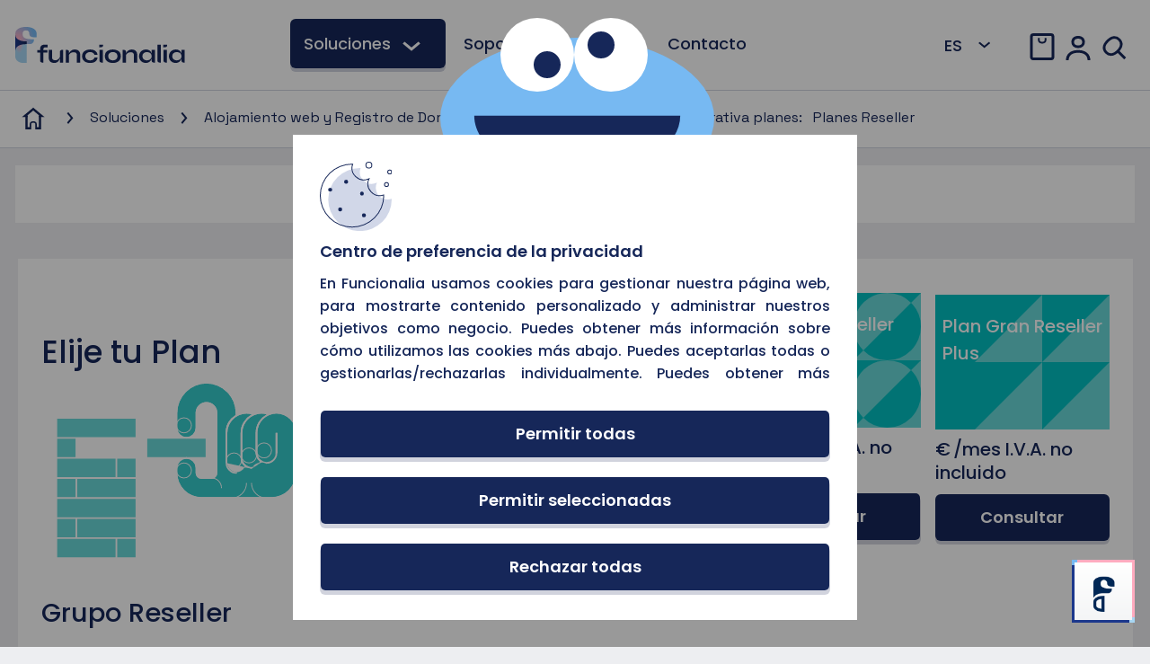

--- FILE ---
content_type: text/html; charset=utf-8
request_url: https://www.funcionalia.com/soluciones/hosting-alojamiento-web/planes-reseller/comparativa-planes-reseller
body_size: 11347
content:
<!DOCTYPE html>
<html lang='es'>
<head>
<title>Planes Reseller - Alojamiento web y Registro de Dominios - Soluciones - Funcionalia</title><meta name='viewport' content='width=device-width, initial-scale=1.0, viewport-fit=cover'/>
<meta name="google-site-verification" content="B_wtPjYH6x6V61jhrp5hZVwhtamdECc-UrCqJrinCNI" />
<meta name="alexaVerifyID" content="LD1_VFZ_961iXbIfMdtT1nK9ntQ" />
<meta charset="utf-8" />
<meta name="expires" content="never"/>
<meta name="author" content="funcionalia soluciones tecnológicas"/>

<meta property="og:type" content="article"/>
<meta property="og:title" content="Soluciones Cloud - Funcionalia - Mantenimiento diseño web seo"/>
<meta property="og:image" content="https://www.funcionalia.com/general/images/logos/funcionalia_principal_h3.svg" />
<meta property="og:description" content="Soluciones tecnológicas - funcionalia - Mantenimiento diseño web seo" />
<meta property="og:url" content="https://www.funcionalia.com/"/>
<meta name="twitter:card" content="summary" />
<meta name="twitter:image" content="https://www.funcionalia.com/general/images/logos/funcionalia_principal_h3.svg" />
<meta name="twitter:title" content="Funcionalia Soluciones Tecnológicas" />
<meta name="twitter:site" content="https://twitter.com/funcionalia" />
<meta name="twitter:description" content="Soluciones tecnológicas - funcionalia - Mantenimiento diseño web seo" /> 


<meta name='description' content='COMPARATIVA' /><meta name='keywords' content='COMPARATIVA' />

<link rel='apple-touch-icon' sizes='57x57' href='/general/favicon/apple-icon-57x57.png'>
<link rel='apple-touch-icon' sizes='60x60' href='/general/favicon/apple-icon-60x60.png'>
<link rel='apple-touch-icon' sizes='72x72' href='/general/favicon/apple-icon-72x72.png'>
<link rel='apple-touch-icon' sizes='76x76' href='/general/favicon/apple-icon-76x76.png'>
<link rel='apple-touch-icon' sizes='114x114' href='/general/favicon/apple-icon-114x114.png'>
<link rel='apple-touch-icon' sizes='120x120' href='/general/favicon/apple-icon-120x120.png'>
<link rel='apple-touch-icon' sizes='144x144' href='/general/favicon/apple-icon-144x144.png'>
<link rel='apple-touch-icon' sizes='152x152' href='/general/favicon/apple-icon-152x152.png'>
<link rel='apple-touch-icon' sizes='180x180' href='/general/favicon/apple-icon-180x180.png'>
<link rel='icon' type='image/png' sizes='192x192'  href='/general/images/favicon/favicon.png'>
<link rel='icon' type='image/png' sizes='32x32' href='/general/images/favicon/favicon.png'>
<link rel='icon' type='image/png' sizes='96x96' href='/general/images/favicon/favicon.png'>
<link rel='icon' type='image/png' sizes='16x16' href='/general/images/favicon/favicon.png'>
<link rel='manifest' href='/general/favicon/manifest.json'>
<meta name='msapplication-TileColor' content='#ffffff'>
<meta name='msapplication-TileImage' content='/ms-icon-144x144.png'>
<meta name='theme-color' content='#ffffff'><link rel='icon' type='image/png' sizes='192x192'  href='/general/images/favicon/favicon.png'>
<link rel='icon' type='image/png' sizes='32x32' href='/general/images/favicon/favicon.png'>
<link rel='icon' type='image/png' sizes='96x96' href='/general/images/favicon/favicon.png'>
<link rel='icon' type='image/png' sizes='16x16' href='/general/images/favicon/favicon.png'>
<link rel='stylesheet' href='/general/style/googleapis/MaterialIconsicon.css'>
<link rel='stylesheet' href='/general/style/googleapis/MaterialIconsOutlinedicon.css'>
<link rel='stylesheet' href='/general/style/bootstrap/bootstrap.min.css'>
<link rel='stylesheet' href='https://land.funcionalia.com/sites/uikit/css/uikit.css'>
<link rel='stylesheet' href='/general/scripts/slick/slick-theme.css'>
<!-- SOLO PARA VISION -->
<!-- FIN SOLO PARA VISION -->
<link rel='stylesheet' href='/general/scripts/slick/slick.css'>
<link rel='stylesheet' href='/general/style/css/style.css'>
<link rel='stylesheet' href='/general/style/css/style-mobile.css'>
<link rel='stylesheet' href='/general/style/jquery/jquery.ticker.css'>
<link rel='stylesheet' href='/general/style/jquery/jquery.newsticker.css'><script src='/general/scripts/bootstrap/bootstrap.bundle.min.js'></script>
<script src='/general/scripts/jquery/jquery-3.6.0.min.js'></script>
<script src='/general/scripts/jquery/jquery-ui.min.js'></script>
<script src='https://land.funcionalia.com/sites/uikit/js/uikit.js'> </script>
<script src='/general/scripts/jquery/jquery.ticker.js'></script>
<script src='/general/scripts/jquery/jquery.newsticker.js'></script>
<script src='/general/scripts/bs-slider/bs-slider.js'></script>
<script src='/general/scripts/slick/slick.min.js'></script>
<script src='/general/scripts/utils/engine.js'></script>
<script defer src='/general/scripts/sw/register.js'></script>
<script>
function doLoading(identifier){
    $('#'+identifier).html('<div class="row align-items-center" style="min-height:200px"><div class="col-md-12 text-center"><img style="width:120px" src="/general/preloader/precargador.gif" /></div></div>');
}
function doLoadingMargin(identifier,marginClass){
    $('#'+identifier).html('<div class="row align-items-center" style="min-height:200px"><div class="col-md-12 text-center '+marginClass+'"><img style="width:120px" src="/general/preloader/precargador.gif" /></div></div>');
}
</script>
<script src='https://www.google.com/recaptcha/api.js?render=6Leuh8weAAAAAHPZAvjp_9Ep7hkQYr8psTOU6gHr'></script>
<!-- SOLO PARA VISION -->
<div id='cookieDivOut'></div>
<script>
$(document).ready(function(){
ajfp('utilidades/cookies/cookies/show_cookies_preferences?postExtreme=1',['uS'],[],'cookieDivOut','2');
});
</script>
</head>
<body>
    <div id='headerWeb' class='container-fluid webBlock'>
  <div class='row headerFuncionalia align-items-center'>
    <div class='col-xxl-2 col-md-2 '>
      <a href='/'><img alt='Funcionalia' class='img-fluid ml-5' src='/general/images/logos/funcionalia_principal_h3.svg' /></a>
    </div>
    <div class='col-xxl-8 col-md-7 text-center'>
          <a href='/soluciones' class='headerMenuLink hasChild active ' data-value='vcXC0FGqqhXTROPQthRGwSl5CEUrpfZqNDfC4swpQ_g-'><span>Soluciones <img alt='drop' width='36' height='30' src='/general/images/icons/drop.svg'/> </span></a> 
            <a href='/soporte' class='headerMenuLink hasChild ' data-value='5HWdJPRG9Pl2xgAtt5kSVPAoAF7YXZreP1zgQW8Fpv8-'><span>Soporte<img class='noTablet' alt='drop' width='36' height='30' src='/general/images/icons/drop.svg'/> </span></a> 
            <a href='/nuevo-cliente' class='headerMenuLink ' data-value='LrcgodWxEN5yZMsbl0lM8MzdELLnzWSVaXE_bEwN9FI-'><span>Alta Cliente</span></a> 
            <a href='/sobre-nosotros' class='headerMenuLink hasChild noTablet' data-value='DA.P63uUBxwFOlc1uwEmFR73QO1kZp0GimBnoMQr4Tg-'><span>Sobre Nosotros<img class='noTablet' alt='drop' width='36' height='30' src='/general/images/icons/drop.svg'/> </span></a> 
            <a href='/centro-de-recursos' class='headerMenuLink hasChild noTablet' data-value='A5iLTorOuRDNxhhfaBFe4gQ7G6h.RNeboXXiBFot5TM-'><span>Centro de recursos<img class='noTablet' alt='drop' width='36' height='30' src='/general/images/icons/drop.svg'/> </span></a> 
            <a href='/contacto' class='headerMenuLink ' data-value='HMipPAX7g5d6R7qZUzN48pCoYzSOWcRyKrI3N4hhpNU-'><span>Contacto</span></a> 
          </div>
    <div class='col-xxl-2 col-md-3 text-right'>
      <div class='mr-10 '>
        <div class='form-group ' style='position:relative;width:100px;display:inline-block'>
          <select class='form-control customSelectLang' id='langSelectorMenu' style='width:100%;'>
            <option value='es' selected>ES</option>
            <option value='en' >EN</option>
            <option value='fr' >FR</option>
            <option value='it' >IT</option>
            <option value='de' >DE</option>
          </select>
          <span style='pointer-events:none;position:absolute;display:block;right:20px;top:7px;z-index:1' id='arrow'><img alt='' class='rotate90 mr-10' width='24' height='20' src='/general/images/icons/arrow_r_blue.svg'/></span>
        </div>
          <img alt='' class='pointer iconMainMenu' id='iconCart5' width='36' height='30' src='/general/images/icons/cesta_a.svg'/>
          <sup id='totalCartNumItemsDivOut' style='top:-1.5em; color:#FFABBF'></sup>
          <img alt='' class='pointer iconMainMenu' id='iconUser' width='36' height='30' src='/general/images/icons/user.svg'/>
          <img alt='' class='pointer ' id='iconSearch' width='36' height='30' src='/general/images/icons/buscar.svg'/>
      </div>
    </div>
  </div>
</div>

<div id='headerMobile' class='container-fluid' style='display: none'>
<div class='row headerFuncionalia align-items-center'>
    <div class='col-4 openMenu'>
    	<img alt='TXT_OPEN_MENU' class="pointer iconMainMenu" src="/general/images/icons/menu.svg">
    </div>
    <div class='col-4 text-center'>
    	<a href='/'><img alt='TXT_FUNCIONALIA' class='img-fluid' src='/general/images/logos/marca_responsive_h6.svg'></a>
    </div>
    <div class='col-4 text-right'>
        <div>
            <img alt='TXT_ADD_TO_CART' class="pointer iconMainMenu text-right" id="iconCart3" width="36" height="30" src="/general/images/icons/cesta_a.svg">
            <img alt='' class='pointer iconMainMenu' id='iconUser2' width='36' height='30' src='/general/images/icons/user.svg'/>
        </div>    	
    </div>   
</div>



</div>
<div id='headerMobileOpen' class='container-fluid' style='display: none;'>
<div class='row headerFuncionalia align-items-center'>
  <div class='col-4 closeMenu'>
    <img alt='TXT_CLOSE_MENU' class='pointer iconMainMenu'  src='/general/images/icons/cerrar.svg'>
  </div>
  <div class='col-4 text-center'>
    <a href='/'><img alt='TXT_FUNCIONALIA' class='img-fluid' src='/general/images/logos/marca_responsive_h6.svg'></a>
  </div>
  <div class='col-4 text-right'>
    <img alt='TXT_ADD_TO_CART' class='pointer iconMainMenu' id='iconCart4' width='36' height='30' src='/general/images/icons/cesta_a.svg'>
    <img alt='' class='pointer iconMainMenu' id='iconUser3' width='36' height='30' src='/general/images/icons/user.svg'/>
  </div>
  
</div>
<div class='row mt-30'>
  <div class='col-md-12'>
          <div class='blockMenuLink'><a href='#' class='headerMenuLink hasChild active' data-value='vcXC0FGqqhXTROPQthRGwSl5CEUrpfZqNDfC4swpQ_g-'>Soluciones <sup></sup></a><a href='/soluciones'><img alt='Ver todas las' class='arrowMenu' width='36' height='25' src='/general/images/icons/flecha_r_blue.svg'></a></div>
            <div class='blockMenuLink'><a href='#' class='headerMenuLink hasChild' data-value='5HWdJPRG9Pl2xgAtt5kSVPAoAF7YXZreP1zgQW8Fpv8-'>Soporte <sup></sup></a><a href='/soporte'><img alt='Ver todas las' class='arrowMenu' width='36' height='25'  src='/general/images/icons/flecha_r_blue.svg'></a></div>
            <div class='blockMenuLink'><a href='#' class='headerMenuLink ' data-value='LrcgodWxEN5yZMsbl0lM8MzdELLnzWSVaXE_bEwN9FI-'>Alta Cliente <sup></sup></a><a href='/nuevo-cliente'><img lt='Ver todas las' class='arrowMenu' width='36' height='25' src='/general/images/icons/flecha_r_blue.svg'></a></div>
            <div class='blockMenuLink'><a href='#' class='headerMenuLink hasChild' data-value='DA.P63uUBxwFOlc1uwEmFR73QO1kZp0GimBnoMQr4Tg-'>Sobre Nosotros <sup>4</sup></a><a href='/sobre-nosotros'><img alt='Ver todas las' class='arrowMenu' width='36' height='25'  src='/general/images/icons/flecha_r_blue.svg'></a></div>
            <div class='blockMenuLink'><a href='#' class='headerMenuLink hasChild' data-value='A5iLTorOuRDNxhhfaBFe4gQ7G6h.RNeboXXiBFot5TM-'>Centro de recursos <sup>3</sup></a><a href='/centro-de-recursos'><img alt='Ver todas las' class='arrowMenu' width='36' height='25'  src='/general/images/icons/flecha_r_blue.svg'></a></div>
            <div class='blockMenuLink'><a href='#' class='headerMenuLink ' data-value='HMipPAX7g5d6R7qZUzN48pCoYzSOWcRyKrI3N4hhpNU-'>Contacto <sup>6</sup></a><a href='/contacto'><img lt='Ver todas las' class='arrowMenu' width='36' height='25' src='/general/images/icons/flecha_r_blue.svg'></a></div>
        </div>
</div>
<div class='row mt-30 text-center'>
  <div class='col-6 offset-3'>
    <img alt='' class='img-fluid' src='/general/images/illustrations/computac_cuant.svg'>
  </div>
</div>
<div class='row mt-30'>
  <div class='col-10' style='padding-right: 0;'>
    <input id='inputFindMobile' class='inputFind' style='font: 23px/29px Poppins; width:100%;border:0px;border-bottom: 2px solid #EDEEF1;' type='text' name='search' value='' required placeholder='Buscar contenido'>
  </div>
  <div class='col-2'>
    <a class='search' href='#'  onclick="href='/search?'+document.getElementById('inputFindMobile').value" id='lupaLinkMobile'>
      <img alt='TXT_OPEN_MENU' class='pointer'  src='/general/images/icons/buscar.svg'>
    </a>
  </div>
</div>
<div class='row mt-30'>
  <div class='col-2'>
    <div class='row'>
      <div class='col-12'>
        <a href='#' data-value='es' class='btn btn-toggle-bordered langButton  active '>ES</a>
      </div>
    </div>
  </div>
  <div class='col-2'>
    <div class='row'>
      <div class='col-12'>
        <a href='#' data-value='en' class='btn btn-toggle-bordered langButton '>EN</a>
      </div>
    </div>
  </div>
  <div class='col-2'>
    <div class='row'>
      <div class='col-12'>
        <a href='#' data-value='en' class='btn btn-toggle-bordered langButton '>IT</a>
      </div>
    </div>
  </div>
  <div class='col-2'>
    <div class='row'>
      <div class='col-12'>
        <a href='#' data-value='en' class='btn btn-toggle-bordered langButton '>FR</a>
      </div>
    </div>
  </div>
  <div class='col-2'>
    <div class='row'>
      <div class='col-12'>
        <a href='#' data-value='en' class='btn btn-toggle-bordered langButton '>DE</a>
      </div>
    </div>
  </div>
</div>
<script>
$('.langButton').on('click',function(e){
e.preventDefault();
var lang = $(this).data('value');
ajfp('utilidades/lang/lang/change_lang?postExtreme=1',['uS','lang','url'],['',lang,'/soluciones/hosting-alojamiento-web/planes-reseller/comparativa-planes-reseller'],'fullMenuDivOut',2);
});
</script></div><div id='overlayMenu'></div>
<div id='fullMenuDivOut' class='menuDiv'></div>
<div id='userMenuDivOut' class='menuDiv'></div>
<div id='cartMenuDivOut' class='menuDiv'></div>
<style>
.headerMenuLink{
background-position: left;
margin-right: 20px;
}
</style>
<script>
$('.hasChild').on('mouseenter',function(e){
  e.preventDefault();
  var element = $(this);
  var id = $(this).data('value');
  var timeoutId = setTimeout(function() {
    // if($('#fullMenuDivOut').is(':visible')){
    //   $('#overlayMenu').hide();      
    //   $('#fullMenuDivOut').fadeOut();
    // }else{
    $('.menuDiv').hide();
    $('#overlayMenu').show();
    $('#fullMenuDivOut').fadeIn();
    ajfp('utilidades/header/header/show_menu?postExtreme=1',['uS','idxMenu','level'],['',id,'1'],'fullMenuDivOut',2);
    //}
  }, 1000);
  element.mouseleave(function() {
    clearTimeout(timeoutId);
  });
});
// $('.hasChild').on('click',function(e){
//   e.preventDefault();
//   var id = $(this).data('value');
//   if($('#fullMenuDivOut').is(':visible')){
//     $('#overlayMenu').hide();
//     $('#fullMenuDivOut').fadeOut();
//   }else{
//     $('.menuDiv').hide();
//     $('#overlayMenu').show();
//     ajfp('utilidades/header/header/show_menu?postExtreme=1',['uS','idxMenu','level'],['',id,'1'],'fullMenuDivOut',2);
//     $('#fullMenuDivOut').fadeIn();
//   }
// });
$(document).click(function(e) {
  var container0 = $('.iconMainMenu');
  var container1 = $('.hasChild');
  var container2 = $('#fullMenuDivOut');
  var container3 = $('#userMenuDivOut');
  var container4 = $('#cartMenuDivOut');
  if ( (!container0.is(e.target) && container0.has(e.target).length === 0) && (!container1.is(e.target) && container1.has(e.target).length === 0) && (!container2.is(e.target) && container2.has(e.target).length === 0) && (!container3.is(e.target) && container3.has(e.target).length === 0) && (!container4.is(e.target) && container4.has(e.target).length === 0)){
    if( $('#fullMenuDivOut').is(':visible') ||  $('#userMenuDivOut').is(':visible') ||  $('#cartMenuDivOut').is(':visible')  ){
      container2.fadeOut();
      container3.fadeOut();
      container4.fadeOut();
      $('#overlayMenu').hide();
    }
  }
});
$('#iconUser,#iconUser2,#iconUser3').on('click',function(e){
  e.preventDefault();
  if($('#headerMobileOpen').is(':visible')){
    $('#overlayMenu').hide();
    $('#headerMobileOpen').fadeOut();
    $('#headerMobile').fadeIn();
  }
  if($('#userMenuDivOut').is(':visible')){
    $('#overlayMenu').hide();
    $('#userMenuDivOut').fadeOut();
  }else{
    $('.menuDiv').hide();
    $('#overlayMenu').show();
    $('#userMenuDivOut').fadeIn();
    ajfp('utilidades/header/login/user_login?postExtreme=1',['uS'],[''],'userMenuDivOut',2);
  }
});
$('#iconCart0,#iconCart1,#iconCart2,#iconCart3,#iconCart4,#iconCart5').on('click',function(e){
  e.preventDefault();
  if($('#headerMobileOpen').is(':visible')){
    $('#overlayMenu').hide();
    $('#headerMobileOpen').fadeOut();
    $('#headerMobile').fadeIn();
  }
  if($('#cartMenuDivOut').is(':visible')){
    $('#overlayMenu').hide();
    $('#cartMenuDivOut').fadeOut();
  }else{
    $('.menuDiv').hide();
    $('#overlayMenu').show();
    $('#cartMenuDivOut').fadeIn();
    doLoading('cartMenuDivOut');
    ajfp('utilidades/carrito/carrito/show?postExtreme=1',['uS'],[''],'cartMenuDivOut',2);
  }
});
$('#langSelectorMenu').on('change',function(e){
  e.preventDefault();
  var lang = $('#langSelectorMenu').val();
  ajfp('utilidades/lang/lang/change_lang?postExtreme=1',['uS','lang','url'],['',lang,'/soluciones/hosting-alojamiento-web/planes-reseller/comparativa-planes-reseller'],'fullMenuDivOut',2);
});

$('#headerWeb .headerMenuLink:first-child').on('mouseenter',function(e){
  $(this).delay(80)
  .qcss({ backgroundColor: '#02bfc0' })
  .delay(80)
  .qcss({ backgroundColor: '#bfb5a9' })
  .delay(80)
  .qcss({ backgroundColor: '#99a7f2' })
  .delay(80)
  .qcss({ backgroundColor: '#048c66' })
  .delay(80)
  .qcss({ backgroundColor: '#da978f' })
  .delay(80)
  .qcss({ backgroundColor: '#f25170' })
  .delay(80)
  .qcss({ backgroundColor: '#771369' })
  .delay(80)
  .qcss({ backgroundColor: '#132740' })
  .delay(80)
  .qcss({ backgroundColor: '#162759' })
});
$.fn.extend({
qcss: function(css) {
  return $(this).queue(function(next) {
    $(this).css(css);
    next();
  });
}
});
$(document).ready(function(){
$('.headerMenuLink:first-child img').attr('src','/general/images/icons/drop_w.svg');
})
</script><div class='container-fluid'>
    <div class='row breadcrumbsFuncionalia align-items-center'>
        <div class='col-md-12'>
            <a style='margin-left:10px' href='/'><img alt='TXT_INICIO' style='width:30px' width="36" height="30" src='/general/images/icons/inicio.svg' /></a>
            <img alt='Ver todas las' style='margin-left:10px;margin-right:10px' width='24' height='20' src='/general/images/icons/arrow_r_blue.svg'/><a href='/soluciones'>Soluciones</a><img alt='Ver todas las' style='margin-left:10px;margin-right:10px' width='24' height='20' src='/general/images/icons/arrow_r_blue.svg'/><a href='/soluciones/hosting-alojamiento-web'>Alojamiento web y Registro de Dominios</a><img alt='Ver todas las' style='margin-left:10px;margin-right:10px' width='24' height='20' src='/general/images/icons/arrow_r_blue.svg'/><a href='/soluciones/hosting-alojamiento-web/planes-reseller'>Planes Reseller</a><img alt='Ver todas las' style='margin-left:10px;margin-right:10px' width='24' height='20' src='/general/images/icons/arrow_r_blue.svg'/><a href='#'>Comparativa planes: &nbsp; Planes Reseller</a>        </div>
    </div>
</div>
<div class='container-fluid'>
    <div class='row mobileBlock'>
        <div class='col-md-12' style='background-color:white'>
            <a class='breadMobile' href='/soluciones/hosting-alojamiento-web/planes-reseller'><img alt='Ver todas las' style='margin-right:10px;transform: rotate(180deg);' width='24' height='20' src='/general/images/icons/arrow_r_blue.svg'/>Planes Reseller</a>        </div>
    </div>
</div>
    <div id='displayInfoBarDivOut'></div>
<div class='container-fluid'>
    <div class='row marginPlan'>
        <div class='col-md-12 middlePadding'>
            <div class='serviceBlock '>
                <div id='comparePlanDivOut'></div>
            </div>
        </div>
    </div>
</div>
<script>
    doLoadingMargin('comparePlanDivOut','mt-40 mb-40');
    ajfp('soluciones/comparativa/comparativa/show_compare_plan?postExtreme=1',['uS','sc_solution_id'],['','nyAIxq0_xmpH788WuOnBqRYXU6ctHGbx1QQxUTyTggA-'],'comparePlanDivOut',2);
</script><div class='container-fluid footerFuncionalia mt-20'>
  <div class='row webFlex'>
  <div class="col"><a href="/soluciones" class="titleFooter">Soluciones</a><br/><a href="/soluciones/hosting-alojamiento-web" >Alojamiento web y Registro de Dominios </a><br/><a href="/soluciones/cloud" >Servicios Cloud </a><br/><a href="/soluciones/mantenimiento-informatico" >Mantenimiento de equipos </a><br/><a href="/soluciones/centro-datos-cpd" >Centro de Datos </a><br/><a href="/soluciones/seguridad-informatica" >Seguridad Informática </a><br/><a href="/soluciones/programacion-robotica" >Programación y Robótica </a><br/><a href="/soluciones/internet-de-las-cosas" >Internet de las Cosas </a><br/><a href="/soluciones/inteligencia-artificial" >Inteligencia Artificial </a><br/><a href="/soluciones/computacion" >Computación cuántica </a><br/></div><div class="col"><a href="/soporte" class="titleFooter">Soporte</a><br/><a href="/soporte/remoto" >Soporte remoto </a><br/><a href="/soporte/incidencias" >Incidencias </a><br/><a href="/soporte/pago-facturas" >Pago de facturas </a><br/><a href="/soporte/faqs" >Preguntas frecuentes (FAQS) </a><br/><a href="/soporte/chatbot" >Chatbot </a><br/></div><div class="col"><a href="/sobre-nosotros" class="titleFooter">Sobre Nosotros</a><br/><a href="/sobre-nosotros/mision-vision-adn" >Misión, Visión, ADN </a><br/><a href="/sobre-nosotros/casos-uso" >Casos de Uso </a><br/><a href="/sobre-nosotros/equipo" >Equipo </a><br/><a href="/sobre-nosotros/certificaciones" >Certificaciones </a><br/><a href="/sobre-nosotros/partners" >Partners </a><br/><a href="/sobre-nosotros/patrocinios" >Patrocinios </a><br/><a href="/sobre-nosotros/trabaja-funcionalia" >Trabaja en Funcionalia </a><br/><a href="/sobre-nosotros/brand-center" >Brand Center </a><br/><a href="/sobre-nosotros/informacion-registrador" >Información del Registrador </a><br/></div><div class="col"><a href="/centro-de-recursos" class="titleFooter">Centro de recursos</a><br/><a href="/centro-de-recursos/documentacion" >Documentación </a><br/><a href="/centro-de-recursos/webinars" >Webinars </a><br/><a href="/centro-de-recursos/streaming" >Streaming </a><br/><a href="/centro-de-recursos/toolkits" >Toolkits </a><br/></div><div class="col"><a href="/contacto" class="titleFooter">Contacto</a><br/><a href="/contacto/#contactDataDivOut" >Datos de contacto </a><br/><a href="/contacto/#contactSolution" >Formulario de contacto </a><br/><a href="https://www.facebook.com/funcionalia.es" target="_blank">Facebook <img alt="Ver todas las" style="width:20px;margin-top:-10px" width="36" height="30" src="/general/images/icons/flecha_r_w45.svg"/></a><br/><a href="https://www.tiktok.com/@funcionalia" target="_blank">Tiktok <img alt="Ver todas las" style="width:20px;margin-top:-10px" width="36" height="30" src="/general/images/icons/flecha_r_w45.svg"/></a><br/><a href="https://twitter.com/funcionalia" target="_blank">Twitter <img alt="Ver todas las" style="width:20px;margin-top:-10px" width="36" height="30" src="/general/images/icons/flecha_r_w45.svg"/></a><br/><a href="https://www.instagram.com/funcionalia.es/" target="_blank">Instagram <img alt="Ver todas las" style="width:20px;margin-top:-10px" width="36" height="30" src="/general/images/icons/flecha_r_w45.svg"/></a><br/><a href="https://es.linkedin.com/in/funcionalia" target="_blank">Linkedin <img alt="Ver todas las" style="width:20px;margin-top:-10px" width="36" height="30" src="/general/images/icons/flecha_r_w45.svg"/></a><br/></div>  </div>
  <div class='row webFlex'>
    <div class='col pt-10'>
      <a href='/soluciones/programa-kit-digital'>* Programa Kit Digital</a>
    </div>
  </div>
  <div class='row mobileBlock'>
    <div class='accordion' id='accordionFooter' style='border-bottom: 0px;'>
      <div class="accordion-item"><h2 class="accordion-header" id="headingTXT_MENU_SOLUCIONES"><button class="accordion-button collapsed" type="button" data-bs-toggle="collapse" data-bs-target="#collapseTXT_MENU_SOLUCIONES" aria-expanded="false" aria-controls="collapseTXT_MENU_SOLUCIONES">Soluciones</button></h2><div id="collapseTXT_MENU_SOLUCIONES" class="accordion-collapse collapse" aria-labelledby="heading" data-bs-parent="#accordionFooter"><div class="accordion-body"><a href="/soluciones/hosting-alojamiento-web" >Alojamiento web y Registro de Dominios </a><br/><a href="/soluciones/cloud" >Servicios Cloud </a><br/><a href="/soluciones/mantenimiento-informatico" >Mantenimiento de equipos </a><br/><a href="/soluciones/centro-datos-cpd" >Centro de Datos </a><br/><a href="/soluciones/seguridad-informatica" >Seguridad Informática </a><br/><a href="/soluciones/programacion-robotica" >Programación y Robótica </a><br/><a href="/soluciones/internet-de-las-cosas" >Internet de las Cosas </a><br/><a href="/soluciones/inteligencia-artificial" >Inteligencia Artificial </a><br/><a href="/soluciones/computacion" >Computación cuántica </a><br/></div></div></div><div class="accordion-item"><h2 class="accordion-header" id="headingTXT_MENU_SOPORTE"><button class="accordion-button collapsed" type="button" data-bs-toggle="collapse" data-bs-target="#collapseTXT_MENU_SOPORTE" aria-expanded="false" aria-controls="collapseTXT_MENU_SOPORTE">Soporte</button></h2><div id="collapseTXT_MENU_SOPORTE" class="accordion-collapse collapse" aria-labelledby="heading" data-bs-parent="#accordionFooter"><div class="accordion-body"><a href="/soporte/remoto" >Soporte remoto </a><br/><a href="/soporte/incidencias" >Incidencias </a><br/><a href="/soporte/pago-facturas" >Pago de facturas </a><br/><a href="/soporte/faqs" >Preguntas frecuentes (FAQS) </a><br/><a href="/soporte/chatbot" >Chatbot </a><br/></div></div></div><div class="accordion-item"><h2 class="accordion-header" id="headingTXT_MENU_SOBRENOSOTROS"><button class="accordion-button collapsed" type="button" data-bs-toggle="collapse" data-bs-target="#collapseTXT_MENU_SOBRENOSOTROS" aria-expanded="false" aria-controls="collapseTXT_MENU_SOBRENOSOTROS">Sobre Nosotros</button></h2><div id="collapseTXT_MENU_SOBRENOSOTROS" class="accordion-collapse collapse" aria-labelledby="heading" data-bs-parent="#accordionFooter"><div class="accordion-body"><a href="/sobre-nosotros/mision-vision-adn" >Misión, Visión, ADN </a><br/><a href="/sobre-nosotros/casos-uso" >Casos de Uso </a><br/><a href="/sobre-nosotros/equipo" >Equipo </a><br/><a href="/sobre-nosotros/certificaciones" >Certificaciones </a><br/><a href="/sobre-nosotros/partners" >Partners </a><br/><a href="/sobre-nosotros/patrocinios" >Patrocinios </a><br/><a href="/sobre-nosotros/trabaja-funcionalia" >Trabaja en Funcionalia </a><br/><a href="/sobre-nosotros/brand-center" >Brand Center </a><br/><a href="/sobre-nosotros/informacion-registrador" >Información del Registrador </a><br/></div></div></div><div class="accordion-item"><h2 class="accordion-header" id="headingTXT_MENU_RECURSOS"><button class="accordion-button collapsed" type="button" data-bs-toggle="collapse" data-bs-target="#collapseTXT_MENU_RECURSOS" aria-expanded="false" aria-controls="collapseTXT_MENU_RECURSOS">Centro de recursos</button></h2><div id="collapseTXT_MENU_RECURSOS" class="accordion-collapse collapse" aria-labelledby="heading" data-bs-parent="#accordionFooter"><div class="accordion-body"><a href="/centro-de-recursos/documentacion" >Documentación </a><br/><a href="/centro-de-recursos/webinars" >Webinars </a><br/><a href="/centro-de-recursos/streaming" >Streaming </a><br/><a href="/centro-de-recursos/toolkits" >Toolkits </a><br/></div></div></div><div class="accordion-item"><h2 class="accordion-header" id="headingTXT_MENU_CONTACTO"><button class="accordion-button collapsed" type="button" data-bs-toggle="collapse" data-bs-target="#collapseTXT_MENU_CONTACTO" aria-expanded="false" aria-controls="collapseTXT_MENU_CONTACTO">Contacto</button></h2><div id="collapseTXT_MENU_CONTACTO" class="accordion-collapse collapse" aria-labelledby="heading" data-bs-parent="#accordionFooter"><div class="accordion-body"><a href="/contacto/#contactDataDivOut" >Datos de contacto </a><br/><a href="/contacto/#contactSolution" >Formulario de contacto </a><br/><a href="https://www.facebook.com/funcionalia.es" target="_blank">Facebook <img alt="Ver todas las" style="width:15px;margin-top:-5px" width="36" height="30" src="/general/images/icons/flecha_r_w45.svg"/></a><br/><a href="https://www.tiktok.com/@funcionalia" target="_blank">Tiktok <img alt="Ver todas las" style="width:15px;margin-top:-5px" width="36" height="30" src="/general/images/icons/flecha_r_w45.svg"/></a><br/><a href="https://twitter.com/funcionalia" target="_blank">Twitter <img alt="Ver todas las" style="width:15px;margin-top:-5px" width="36" height="30" src="/general/images/icons/flecha_r_w45.svg"/></a><br/><a href="https://www.instagram.com/funcionalia.es/" target="_blank">Instagram <img alt="Ver todas las" style="width:15px;margin-top:-5px" width="36" height="30" src="/general/images/icons/flecha_r_w45.svg"/></a><br/><a href="https://es.linkedin.com/in/funcionalia" target="_blank">Linkedin <img alt="Ver todas las" style="width:15px;margin-top:-5px" width="36" height="30" src="/general/images/icons/flecha_r_w45.svg"/></a><br/></div></div></div>    </div>
  </div>
  <div class='row mobileBlock'>
    <div class='col pt-10'>
      <a href='/soluciones/programa-kit-digital'>* Programa Kit Digital</a>
    </div>
  </div>
</div><div class='container-fluid footerFuncionalia'>
  <div class='row mt-90 mt-15-m'>
    <div class='col-lg-4 col-md-4 col-4 order-md-1 order-lg-1 order-2 mt-40'>
    	<img alt='TXT_MARCA' class='img-fluid' src='/general/images/logos/marca_simplificada_h4_W.svg' />
    </div>
    <div class='col-lg-4 col-md-4 col-8 order-md-1 order-lg-1 order-2 mt-20-m'>
    	<img title='Certificaciones de Funcionalia' alt='Certificaciones de Funcionalia' class='img-fluid' src='/general/images/banner_firma_correo_blanco-1.png' />
    </div>
    <div class='col-lg-4 col-md-4 col-4 copyRightText col-12 order-md-2 order-lg-2 order-1'>
      <span>©2026. Funcionalia. Todos los derechos reservados.</span>
    </div>
  </div>
</div>
<hr class='footerSeparator'/>
<div class='container-fluid footerLegalFuncionalia'>
  <div class='row webFlex'>
    <div class='col-lg-12 col-md-12'>
      <a href='/legal' class='fl' id='legalMenuLink'>Legal<img alt='Ver todas las' style='width:20px;margin-left:5px' width='36' height='30' src='/general/images/icons/flecha_r_w.svg' /></a>
      <div style='display:none' id='legalLinksRows'>
        <a href="/legal/informacion-legal">Información legal</a><a href="/legal/abuse-report">Reportar abuso</a><a href="/legal/condiciones-generales">Condiciones generales</a><a href="/legal/politica-privacidad">Política de privacidad</a><a href="/legal/politica-cookies">Política de cookies</a><a target="_blank" href="/general/files/pol_calidad.pdf">Política de calidad <img alt="Ver todas las" style="width:20px;margin-top:-10px" width="36" height="30" src="/general/images/icons/flecha_r_w45.svg"/></a><a target="_blank" href="/general/files/Acuerdo-Servicio-SLA.pdf">Acuerdo nivel de servicio <img alt="Ver todas las" style="width:20px;margin-top:-10px" width="36" height="30" src="/general/images/icons/flecha_r_w45.svg"/></a><a target="_blank" href="https://www.icann.org/resources/pages/benefits-2013-09-16-en">Información para Registrantes <img alt="Ver todas las" style="width:20px;margin-top:-10px" width="36" height="30" src="/general/images/icons/flecha_r_w45.svg"/></a><a href="/legal/gpg-keychain">Firmas GPG Emails de Servicio</a>      </div>
    </div>
  </div>
  <div class='row mobileBlock'>
    <div class='col-lg-12 col-md-12'>
      <div class='row '>
      <div class="col-6"><a style="font: 9px/18px Poppins" href="/legal/informacion-legal">Información legal</a></div><div class="col-6"><a style="font: 9px/18px Poppins" href="/legal/abuse-report">Reportar abuso</a></div><div class="col-6"><a style="font: 9px/18px Poppins" href="/legal/condiciones-generales">Condiciones generales</a></div><div class="col-6"><a style="font: 9px/18px Poppins" href="/legal/politica-privacidad">Política de privacidad</a></div><div class="col-6"><a style="font: 9px/18px Poppins" href="/legal/politica-cookies">Política de cookies</a></div><div class="col-6"><a style="font: 9px/18px Poppins" target="_blank" href="/general/files/pol_calidad.pdf">Política de calidad <img alt="Ver todas las" style="width:12px;margin-top:-2px" width="36" height="30" src="/general/images/icons/flecha_r_w45.svg"/></a></div><div class="col-6"><a style="font: 9px/18px Poppins" target="_blank" href="/general/files/Acuerdo-Servicio-SLA.pdf">Acuerdo nivel de servicio <img alt="Ver todas las" style="width:12px;margin-top:-2px" width="36" height="30" src="/general/images/icons/flecha_r_w45.svg"/></a></div><div class="col-6"><a style="font: 9px/18px Poppins" target="_blank" href="https://www.icann.org/resources/pages/benefits-2013-09-16-en">Información para Registrantes <img alt="Ver todas las" style="width:12px;margin-top:-2px" width="36" height="30" src="/general/images/icons/flecha_r_w45.svg"/></a></div><div class="col-6"><a style="font: 9px/18px Poppins" href="/legal/gpg-keychain">Firmas GPG Emails de Servicio</a></div>      </div>
    </div>
  </div>
</div>

<script>
$(document).ready(function(){
$('#legalMenuLink').on('mouseenter',function(e){
  e.preventDefault();
  var element = $(this);
  var timeoutId = setTimeout(function() {
    $('#legalLinksRows').show('slide', {direction: 'left'}, 500);
  }, 500);
  element.mouseleave(function() {
    clearTimeout(timeoutId);
  });
});
});


</script><input type='hidden' id='showingButton' value="0" />
<div id='remoteSupportButtonFloat' class='buttonFloat text-center' style='width:64px;height:64px;position:fixed;z-index:102;bottom:27px;right:23px;background: #EDEEF1 0% 0% no-repeat padding-box;'>
    <a href='https://my.anydesk.com/customize/41862/download/Admin_Funcionalia_AnyDesk_Custom_Client.dmg' target='anyDesk'><img alt='TXT_SUPPORT' style='margin-top:15px;'  src='/general/images/icons/soporte_remoto.svg' /></a>
</div>
<div id='callButtonFloat' class='buttonFloat text-center' style='width:64px;height:64px;position:fixed;z-index:106;bottom:27px;right:23px;background: #1C388C 0% 0% no-repeat padding-box;'>
    <a href='tel:916687047'><img alt='Teléfono' style='margin-top:15px;' src="/general/images/icons/phone_w.svg"></a>
</div>
<div id='chatbotButtonFloat' class='buttonFloat text-center' style='width:64px;height:64px;position:fixed;z-index:105;bottom:33px;right:17px;background: #FFABBF 0% 0% no-repeat padding-box;'>
    <a href='#'><img alt='TXT_CHATBOT' style='margin-top:15px;' width='36' height='30' src="/general/images/icons/chatbot.svg"></a>
</div>
<div id='emailButtonFloat' class='buttonFloat text-center' style='width:64px;height:64px;position:fixed;z-index:104;bottom:33px;right:23px;background: #77B9F2 0% 0% no-repeat padding-box;'>
    <a href='mailto:info@funcionalia.com'><img alt='Contacto' style='margin-top:15px;' width="36" height="24" src="/general/images/icons/contacto.svg"></a>
</div>
<div id='topButtonFloat' class='buttonFloat text-center' style='width:64px;height:64px;position:fixed;z-index:103;bottom:27px;right:17px;background: #A7D5F2 0% 0% no-repeat padding-box;'>
    <a href='#top'><img alt='TXT_ARRIBA' style='margin-top:15px;' width="36" height="30" src="/general/images/icons/flecha_arriba.svg"></a>
</div>
<div id='bottomController' class='buttonFloat text-center' style='width:64px;height:64px;position:fixed;z-index:108;bottom:30px;right:20px;background: linear-gradient(0deg, #F4F5F6 0%, #FFFFFF 100%) 0% 0% no-repeat padding-box;'>
    <a href='#'><img alt='TXT_FAVICON' id='openBottomController' style='margin-top:15px;' width="40" height="40" src="/general/images/favicon/favicon.png"></a>
    <a href='#'><img alt='TXT_CLOSE' id='closeBottomController' style='margin-top:15px;display:none' src="/general/images/icons/cerrar.svg"></a>
</div><script>

var c_window_open = 0;

$(document).ready(function() {
    
    
    loadMessages();

    var chatInterval = setInterval(function(){
        loadMessages();
    },10000);
    
    $("#inputFormChatBot").keyup(function(e) {
        if ( $(this).val() == "" ){ return false; }
        var code = e.keyCode ? e.keyCode : e.which;
        if (code == 13) {  // Enter keycode
            if($(this).hasClass("first")) {
                e.preventDefault();
            } else {
                var message = $(this).val();
                ajfp('chat/chat/chat/chat?postExtreme=1',['uS','prefix','message'],['','loggerChat',message],'loggerChat',7,'processMessage');
                e.preventDefault();
                $(this).val("");
                loadMessages();
            }
        }
    });
    
    var i = 0;
    var dragging = false;
    $('#dragbar').mousedown(function(e){
        e.preventDefault();
        dragging = true;
        var dragbar = $('#dragbar');
        var ghostbar = $('<div>',
        {id:'ghostbar',
            css: {
                height: dragbar.outerHeight(),
                width: dragbar.outerWidth(),
                //bottom: main.offset().bottom
            }
        }).appendTo('body');
        $(document).mousemove(function(e){
            ghostbar.css('top',e.pageY+2);
        });
    });
    $(document).mouseup(function(e){
        if (dragging) {
            sessionStorage.setItem('ChatbotPosition', e.pageY+2);
            //$('#chatbotDivOut').css('height',e.pageY+2);
            if(sessionStorage.getItem('ChatbotPosition')< (window.innerHeight -200) ){
                $('#chatbotDivOut').css('top',e.pageY+2);
                $('#ghostbar').remove();
                $(document).unbind('mousemove');
                dragging = false;
            }
            
        }
    });

    $('#chatbotButtonFloat').on('click',function(){
        if(sessionStorage.getItem('ChatbotPosition')>0 && sessionStorage.getItem('ChatbotShow') == 1){
            if ((sessionStorage.getItem('ChatbotPosition')>0) && (sessionStorage.getItem('ChatbotPosition')< (window.innerHeight -200) )){
                var topChat = sessionStorage.getItem('ChatbotPosition');
                $('#chatbotDivOut').show('slide', {direction: 'down'}, 500,);
            }            
        }else{
            if(sessionStorage.getItem('ChatbotPosition')>0){
                if ((sessionStorage.getItem('ChatbotPosition')>0) && (sessionStorage.getItem('ChatbotPosition')< (window.innerHeight -200) )){
                    var topChat = sessionStorage.getItem('ChatbotPosition');
                    $('#chatbotDivOut').css('top',topChat+'px');
                    
                }
                sessionStorage.setItem('ChatbotShow',1);
                sessionStorage.getItem('ChatbotPosition',);
            }else{
                $('#chatbotDivOut').css('top','500px');
                sessionStorage.setItem('ChatbotPosition', 500);
                sessionStorage.setItem('ChatbotShow', 1);
            }
        }
        c_window_open = 1;
        $('#chatbotDivOut').show();
        $("#inputFormChatBot").focus();
        updateScroll();
        
    });

    $('#closeBottomChatbot').on('click',function(){
        ajfp('chat/chat/chat/show_dialog',['uS','type','message','textLink','urlLink'],['','info','Cerrar chat','TXT_ACCEPT',''],'dialog-chatclose',2);        
        // ajf('chat/chat/chat/empty_messages',['uS','prefix'],['','loggerChat'],'loggerChat',7);
        // $('#displayMessagesDivOut').html("");
        // $('#chatbotDivOut').hide('slide', {direction: 'down'}, 500,);
        // sessionStorage.setItem('ChatbotPosition', 500);
        // sessionStorage.setItem('ChatbotShow', 0);
        c_window_open = 0;
    });

    $('#minimizeBottomChatbot').on('click',function(){
        $('#chatbotDivOut').hide('slide', {direction: 'down'}, 500,);
        sessionStorage.setItem('ChatbotShow', 0);
        c_window_open = 0;
    })
    
    if(sessionStorage.getItem('ChatbotPosition')>0 && sessionStorage.getItem('ChatbotShow') == 1){
        if ((sessionStorage.getItem('ChatbotPosition')>0) && (sessionStorage.getItem('ChatbotPosition')< (window.innerHeight -200) )){
            var topChat = sessionStorage.getItem('ChatbotPosition');
            $('#chatbotDivOut').css('top',topChat+'px');
        }
        $('#chatbotDivOut').show();
    }
});

$("body").on("mouseover", ".videoAnswer", function(event){
    var target = $(this).data("target");
    var spread = $(this).attr("spread");
    if ( spread != 1 ) {
        $(this).attr("spread",1);
        ajfp('chat/chat/chat/reply?postExtreme=1',['uS','prefix','target'],['','loggerChat',target],'loggerChat',7);
    }else{
        return false;
    }
});

$("body").on("click", ".chatAnswerButton.yesButton", function(event){
    var target = $(this).data("target");
    var action = $(this).data("action");
    $('#answer_row_'+target).fadeOut();
    ajfp('chat/chat/chat/answer?postExtreme=1',['uS','prefix','target','reply'],['','loggerChat',target,'thanks'],'loggerChat',7);
});

$("body").on("click", ".chatAnswerButton.noButton", function(event){
    var target = $(this).data("target");
    var action = $(this).data("action");
    $('#answer_row_'+target).fadeOut();
    ajfp('chat/chat/chat/answer?postExtreme=1',['uS','prefix','target','reply'],['','loggerChat',target,'sorry'],'loggerChat',7);
});

function loadMessages(){
    if ( c_window_open == 1 ) {
        ajfp('chat/chat/chat/get_messages',['uS','prefix'],['','loggerChat'],'loggerChat',7,'processMessages');
    }else{
        return;
    }
}

function updateScroll(){
    $("#chatbotContentDivOut").animate({ scrollTop: $('#chatbotContentDivOut').prop("scrollHeight")}, 1000);
}

function processMessages(context,data,cb,window){
    var object = JSON.parse(data);
    if ( object.length > 0 ) {
        for (var i = 0; i < object.length; i++){
            $("#displayMessagesDivOut").append(object[i]);
        }
        updateScroll();
    }else{
        console.log("*** no data ***");
        return false;
    }
}

function processMessage(context,data,cb,window){
    var object = JSON.parse(data);
    if ( object.status == 1 ) {
        $("#displayMessagesDivOut").append(object.message);
        updateScroll();
    }else{
        console.log("*** no data ***");
        return false;
    }
}
</script><style>
    #dragbar {
        background-color: #FFABBF;
        height: 5px;
        float: left;
        width: 100%;
        cursor: row-resize;
    }

    #ghostbar {
        width: 3px;
        background-color: #FFABBF;
        opacity: 0.5;
        position: absolute;
        cursor: col-resize;
        z-index: 909
    }
</style>

<!-- CHAT CLOSE -->
<div id="dialog-chatclose"></div>
<!-- CHAT CLOSE -->


<div id='chatbotDivOut'
    style='z-index:902;overflow-y: auto;background: #F1F2F5 0% 0% no-repeat padding-box;position:fixed;bottom:0px;width:100%;left:0px;display:none'>
    <div id='dragbar'></div>
    <div id='chatbotContentDivOut'
    style='overflow-y:auto;height:70%;width:100%; -ms-overflow-style: none;scrollbar-width: none;' class='scrollerr'>
        <div class='container-fluid'>
            <div class='align-items-center text-center'
                style='z-index:901;vertical-align:middle;display:inline-grid;position:absolute;top:15px;right:180px;background:#fff;height:40px;width:40px;box-shadow: 8px 8px 0px #D0D3DE80;border: 4px solid #D0D3DE;border-radius: 6px;'>
                <img alt='TXT_CLOSE' id='closeBottomChatbot' class='pointer'
                    style='width:30px;margin-top: 2px;' src='/general/images/icons/cerrar.svg'>
            </div>
            <div class='align-items-center text-center'
                style='z-index:901;vertical-align:middle;display:inline-grid;position:absolute;top:15px;right:120px;background:#fff;height:40px;width:40px;box-shadow: 8px 8px 0px #D0D3DE80;border: 4px solid #D0D3DE;border-radius: 6px;'>
                <img alt='TXT_MINUS' id='minimizeBottomChatbot' class='pointer'
                    style='width:30px;margin-top: 2px;' src='/general/images/icons/minus.svg'>
            </div>
            <div class='align-items-center text-center'
                style='vertical-align:middle;display:inline-grid;position:absolute;top:15px;left:50%;height:40px;width:40px;'>
                <span
                    style='padding:5px 15px;background:#fff;box-shadow: 8px 8px 0px #D0D3DE80;border: 4px solid #D0D3DE;border-radius: 20px;'>CHATBOT</span>
            </div>
            <div id='displayMessagesDivOut' class='mt-100'>
            </div>
        </div>
    </div>
    <div style='position:absolute;left:0;bottom:0;width:100%'>
        <div class='container-fluid'>
            <div class='row mt-10'>
                <div class='col-md-8 offset-md-2 pb-30 '>
                    <div class='row  '>
                        <div class='col-md-12 bg-white p-30 relative'>
                            <input style='border:0px' class='form-control' type='text' name='chatbotInput'
                                id='inputFormChatBot' minlength='4' />
                            <img alt='Ver todas las' class='pointer' id='sendChatbotBtn' width='36'
                                height='25' src='/general/images/icons/flecha_r_blue.svg'>
                        </div>
                    </div>
                </div>
            </div>
        </div>
    </div>
</div><div id='notificationBalloonDivOut'></div>
<div id='formSearchDivOut' style='width:100%;position:fixed;top:0px;left:0px;height:100vh;background:white;display:none;z-index:99'>
    <div class='row '>
        <div class='col-md-12 text-right p-20'>
            <img alt='' class='pointer' id='closeSearchBtn' src='/general/images/icons/cerrar.svg' style='width:60px' />
        </div>
    </div>
    <div class='row align-items-center' style='height: calc(100% - 200px)'>
        <div class='col-md-8 offset-md-1'>
            <input class='form-control' type='text' name='busqueda' id='inputFormSearchDivOut' minlength="4" placeholder='Buscar contenido'/>
            <!--<form id='webSearchForm' action='/' method='POST'>
                <input class='form-control' type='text' name='busqueda' id='inputFormSearchDivOut' minlength="4" placeholder=''/>
            </form>-->
        </div>
        <div class='col-md-2 '>
            <img alt='' class="pointer" id='iconSearchSubmit' style='width:120px' src="/general/images/icons/buscar.svg">
        </div>
    </div>
    <div id='searchDivOut' style='position:absolute;left:0;top:65%;width:100%;'></div>
</div>
<script>
    $(document).ready(function(){
        //setup before functions
        var typingTimer;                //timer identifier
        var doneTypingInterval = 2000;  //time in ms, 5 seconds for example
        //on keyup, start the countdown
        $('#inputFormSearchDivOut').on('keyup', function (event) {
            if (event.which === 13) {
                doneTyping();
            }
        clearTimeout(typingTimer);
        typingTimer = setTimeout(doneTyping, doneTypingInterval);
        });
        //on keydown, clear the countdown 
        $('#inputFormSearchDivOut').on('keydown', function () {
        clearTimeout(typingTimer);
        });
        //user is "finished typing," do something
        function doneTyping () {
            var search = $('#inputFormSearchDivOut').val();
            if(search.length>=3){
                doLoading('searchDivOut');
                ajfp('busqueda/busqueda/busqueda/busqueda?postExtreme=1',['uS','busqueda'],['',search],'searchDivOut',2);
            }
            
        }
        $('#iconSearchSubmit').on('click',function(){
            doneTyping();
        })
    });
</script><script>
//Chatbot
$(document).ready(function(){
    $('a[data-email]').each(function () {
        this.href = 'mailto:' + $(this).attr('data-email').replace('[at]', '@').replace(/\[dot]/g, '.');
        this.innerHTML = this.href.replace('mailto:', '');
    });
});

//Domains
$('#checkDomain').on('click',function(e){
    e.preventDefault();
    $('#loadingSearch').fadeIn();
    var domain = $('#domainInput').val();
    var tld = $('#extensionSelectDomain').val();
    domain = domain.split('.', 1)[0];
    if(domain.length>=3){
        ajfp('utilidades/dominios/dominios/search_domain?postExtreme=1',['uS','domain','tld'],['',domain,tld],'domainResultDivOut',2);
    }else{
        $('#loadingSearch').delay(800).fadeOut();
        showNotificationStrip('domainResultDivOut','error','TXT_DOMAIN_LENGTH_ERROR');
    }
});
$('#domainInput').keypress(function(event){
    if(event.keyCode == 13){
        $('#checkDomain').click();
    }
});
//End domains
//Search Buscador
$('#iconSearch').on('click',function(){
    $('#formSearchDivOut').fadeIn();
    $('#inputFormSearchDivOut').focus();
});
$(document).keyup(function(e) {
    if($('#formSearchDivOut').is(':visible')){
        if (e.key === 'Escape') {
            $('#formSearchDivOut').fadeOut();
        }
    }
});
$('#closeSearchBtn').on('click',function(){
    $('#formSearchDivOut').fadeOut();
})
$('#inputFormSearchDivOut').keyup(function(e) {
    var keycode = (e.keyCode ? e.keyCode : e.which);
    if (keycode == '13' && $('#inputFormSearchDivOut').val().lenght>3) {
        $('#webSearchForm').submit();
        ////De momento mostramos en console la búsqueda y cerramos buscador
        // console.log($('#inputFormSearchDivOut').val());
        // $('#formSearchDivOut').fadeOut();
        // $('#inputFormSearchDivOut').val('');
    }
});
$('#iconSearchSubmit').on('click',function(e){
    e.preventDefault();
    $('#webSearchForm').submit();
    // //De momento mostramos en console la búsqueda y cerramos buscador
    // console.log($('#inputFormSearchDivOut').val());
    // $('#formSearchDivOut').fadeOut();
    // $('#inputFormSearchDivOut').val('');
});
</script>
<script>
//Cambio de cabecera en función del ancho de la WEB
$(document).ready(function(){
    if ($(window).width() < 960) {  
        $('#headerWeb').hide();
        $('#headerMobile').show();
        $('#barraDEV').hide();
        $('#cabeceraMobileBlue').show();
    }
});
//Apertura menu web RESPONSIVE
$('.openMenu').on('click',function(e){
    e.preventDefault();
    if($('#userMenuDivOut').is(':visible')){
        $('#overlayMenu').hide();
        $('#userMenuDivOut').fadeOut();
    }
    if($('#cartMenuDivOut').is(':visible')){
        $('#overlayMenu').hide();
        $('#cartMenuDivOut').fadeOut();
    }
    
    $('#headerMobile').fadeOut();
    $('#headerMobileOpen').fadeIn();
});
//Cierre menu web RESPONSIVE
$('.closeMenu').on('click',function(){
    $('#headerMobile').fadeIn();
    $('#headerMobileOpen').fadeOut();
    $('#fullMenuDivOut').fadeOut();
});
</script>
<script>
//Funciones
function showNotificationStrip(identifier,type,message){
    ajfp('utilidades/notification/show-notification/show_notification',['uS','type','message'],['',type,message],identifier,2);
    setTimeout(function(){
        $('#'+identifier).fadeOut();
    }, 3000)
}

function validatePassword(password,level=2){
    var score = 0;
    var desc = new Array();
    // strength desc
    desc[0] = 'Demasiado corta';
    desc[1] = 'Débil';
    desc[2] = 'Buena';
    desc[3] = 'Fuerte';
    desc[4] = 'Muy fuerte';
    $('#pwd_strength_wrap').fadeIn(400);
    // password length
    if (password.length >= 6) {
        score++;
    } 
    // at least 1 digit in password
    if (password.match(/\d/)) {
        score++;
    } 
    // at least 1 capital & lower letter in password
    if (password.match(/[A-Z]/) && password.match(/[a-z]/)) {
        score++;
    } 
    // at least 1 special character in password {
        if ( password.match(/.[!,@,#,$,%,^,&,*,?,_,~,-,(,)]/) ) {
            score++;
        } 
        
        if(score >= level ) {
            return true;
        } 
        return false;
        
    }
    
    </script>
    <script>
    //FloatButton
    $('#bottomController').on('mouseover',function(){
        var showing = $('#showingButton').val();
        if(showing==0){
            $('#topButtonFloat').css('bottom','46px');
            $('#topButtonFloat').css('right','20px');
            $('#emailButtonFloat').css('bottom','42px');
            $('#emailButtonFloat').css('right','20px');
            $('#chatbotButtonFloat').css('bottom','38px');
            $('#chatbotButtonFloat').css('right','20px');
            $('#callButtonFloat').css('bottom','34px');
            $('#callButtonFloat').css('right','20px');
            $('#remoteSupportButtonFloat').css('bottom','50px');
            $('#remoteSupportButtonFloat').css('right','20px');
        }
    });
    $('#bottomController').on('mouseout',function(){
        var showing = $('#showingButton').val();
        if(showing==0){
            $('#topButtonFloat').css('bottom','27px');
            $('#topButtonFloat').css('right','17px');
            $('#emailButtonFloat').css('bottom','33px');
            $('#emailButtonFloat').css('right','23px');
            $('#chatbotButtonFloat').css('bottom','33px');
            $('#chatbotButtonFloat').css('right','17px');
            $('#callButtonFloat').css('bottom','27px');
            $('#callButtonFloat').css('right','23px');
            $('#remoteSupportButtonFloat').css('bottom','27px');
            $('#remoteSupportButtonFloat').css('right','23px');
        }
    });
    $('#bottomController').on('click',function(e){
        e.preventDefault();
        var showing = $('#showingButton').val();
        if (showing==0){
            $('#showingButton').val('1');
            $('#openBottomController').hide();
            $('#topButtonFloat').css('bottom','99px');
            $('#topButtonFloat').css('right','20px');
            $('#emailButtonFloat').css('bottom','168px');
            $('#emailButtonFloat').css('right','20px');
            $('#chatbotButtonFloat').css('bottom','237px');
            $('#chatbotButtonFloat').css('right','20px');
            $('#callButtonFloat').css('bottom','306px');
            $('#callButtonFloat').css('right','20px');
            $('#remoteSupportButtonFloat').css('bottom','375px');
            $('#remoteSupportButtonFloat').css('right','20px');
            $('#closeBottomController').fadeIn();
        } else{
            $('#showingButton').val('0');
            $('#closeBottomController').hide();
            $('#topButtonFloat').css('bottom','27px');
            $('#topButtonFloat').css('right','17px');
            $('#emailButtonFloat').css('bottom','33px');
            $('#emailButtonFloat').css('right','23px');
            $('#chatbotButtonFloat').css('bottom','33px');
            $('#chatbotButtonFloat').css('right','17px');
            $('#callButtonFloat').css('bottom','27px');
            $('#callButtonFloat').css('right','23px');
            $('#remoteSupportButtonFloat').css('bottom','27px');
            $('#remoteSupportButtonFloat').css('right','23px');
            $('#openBottomController').fadeIn();
        }
    });
    $('#topButtonFloat, #callButtonFloat, #chatbotButtonFloat').on('click',function(){
        $('#showingButton').val('0');
        $('#closeBottomController').hide();
        $('#topButtonFloat').css('bottom','27px');
        $('#topButtonFloat').css('right','17px');
        $('#emailButtonFloat').css('bottom','33px');
        $('#emailButtonFloat').css('right','23px');
        $('#chatbotButtonFloat').css('bottom','33px');
        $('#chatbotButtonFloat').css('right','17px');
        $('#callButtonFloat').css('bottom','27px');
        $('#callButtonFloat').css('right','23px');
        $('#remoteSupportButtonFloat').css('bottom','27px');
        $('#remoteSupportButtonFloat').css('right','23px');
        $('#openBottomController').fadeIn();
    })
    </script>
    <script>
    //Bloque Newsletter
    $(document).ready(function(){
        $('.imageSuscribe').on('click',function(e){
            e.preventDefault();
            $(this).hide('slide', {direction: 'left'}, 300,function(){
                $('.formSuscribe').show('slide', {direction: 'right'}, 300);
            });
        });
    })
    </script><script>
$(document).ready(function(){ 
	reloadFrame();
});
function reloadFrame(){
	ajf('utilidades/header/infobar/display_infobar',['uS'],[''],'displayInfoBarDivOut',2);
}
</script>
<script type="application/ld+json">
{
    "@context" : "http://schema.org",
    "@type" : "Organization",
    "name" : "Funcionalia - Soluciones Tecnológicas",
    "url" : "https://www.funcionalia.com",
    "sameAs" : [
        "https://es.linkedin.com/in/funcionalia",
        "https://www.facebook.com/funcionalia.es",
        "https://twitter.com/funcionalia",
        "https://www.pinterest.es/funcionalia/",
        "https://www.tiktok.com/@funcionalia",
        "https://www.instagram.com/funcionalia.es/"
        ]
    }
</script></body>
</html>


--- FILE ---
content_type: text/html; charset=utf-8
request_url: https://www.funcionalia.com/ajx/soluciones/comparativa/comparativa/show_compare_plan?postExtreme=1/
body_size: 7647
content:
<div class='container-flex'>
    <div class='row mt-20 pb-40 pt-0-m pb-0-m'>
        <div class='col-md-12 offset-md-0 col-xxl-10 offset-xxl-1 overflowX p-30'>
                <table class='table table-borderless' style='background-color: white; margin-bottom: 0px'>
            <thead>
            <th scope='col'>
            <h1>Elije tu Plan</h1>
            <img alt='' class='img-fluid' src='[data-uri]'/>
            </th>
                                <th scope='col'>
                    <div class='white p-10' style='background-size:auto 100%;background-position:right;background-repeat:no-repeat;background-color:#02bfc0;background-image:url([data-uri])'>
                    <div class='row'>
                    <div class='col p-10'>
                    <span class='colTitleHeaderCompare'>Plan Reseller</span>
                    </div>
                    </div>
                    </div>
                    <div class='row mt-10 mb-10'>
                    <div class='col'>
                                            <span class='pricelTitleHeaderCompare'>59 €</span>
                                                <span class='pricelTitleHeaderCompare'>/mes I.V.A. no incluido </span>
                                        </div>
                    </div>
                    <div class='row'>
                    <div class='col'>
                                            <a href="#" data-value="5iAhWGOD0hr0xL1fiSbyap6B4UdmI_Hlr3fp40n9bk4-" class="btn btn-blue btn-big addItemCartComparativaBtn">Contratar</a>
                                        </div>
                    </div>
                    </th>
                                <th scope='col'>
                    <div class='white p-10' style='background-size:auto 100%;background-position:right;background-repeat:no-repeat;background-color:#02bfc0;background-image:url([data-uri])'>
                    <div class='row'>
                    <div class='col p-10'>
                    <span class='colTitleHeaderCompare'>Plan Reseller Plus</span>
                    </div>
                    </div>
                    </div>
                    <div class='row mt-10 mb-10'>
                    <div class='col'>
                                            <span class='pricelTitleHeaderCompare'>79 €</span>
                                                <span class='pricelTitleHeaderCompare'>/mes I.V.A. no incluido </span>
                                        </div>
                    </div>
                    <div class='row'>
                    <div class='col'>
                                            <a href="#" data-value="fxj5exRmP6ZvVjZ4QIZUu7nK6qMs3KEdjNUqUwq0huw-" class="btn btn-blue btn-big addItemCartComparativaBtn">Contratar</a>
                                        </div>
                    </div>
                    </th>
                                <th scope='col'>
                    <div class='white p-10' style='background-size:auto 100%;background-position:right;background-repeat:no-repeat;background-color:#02bfc0;background-image:url([data-uri])'>
                    <div class='row'>
                    <div class='col p-10'>
                    <span class='colTitleHeaderCompare'>Plan Gran Reseller</span>
                    </div>
                    </div>
                    </div>
                    <div class='row mt-10 mb-10'>
                    <div class='col'>
                                            <span class='pricelTitleHeaderCompare'>99 €</span>
                                                <span class='pricelTitleHeaderCompare'>/mes I.V.A. no incluido </span>
                                        </div>
                    </div>
                    <div class='row'>
                    <div class='col'>
                                            <a href="#" data-value="iHGh5ObK_V1_ez1xdWrPdmLZX.pkCcWf4IxD3vfQTgI-" class="btn btn-blue btn-big addItemCartComparativaBtn">Contratar</a>
                                        </div>
                    </div>
                    </th>
                                <th scope='col'>
                    <div class='white p-10' style='background-size:auto 100%;background-position:right;background-repeat:no-repeat;background-color:#02bfc0;background-image:url([data-uri])'>
                    <div class='row'>
                    <div class='col p-10'>
                    <span class='colTitleHeaderCompare'>Plan Gran Reseller Plus</span>
                    </div>
                    </div>
                    </div>
                    <div class='row mt-10 mb-10'>
                    <div class='col'>
                                            <span class='pricelTitleHeaderCompare'> €</span>
                                                <span class='pricelTitleHeaderCompare'>/mes I.V.A. no incluido </span>
                                        </div>
                    </div>
                    <div class='row'>
                    <div class='col'>
                                            <form action="/Contacto#blockContact" method="post">
                        <input type="hidden" name='sc_plan_id' value="eRKjl1JHZrrbY0vN0M6LKDwc2wb2m3Ys93GjM0Zaaw0-">
                        <button type='submit' class='btn btn-blue btn-big'>
                        Consultar                        </button>
                        </form>
                                        </div>
                    </div>
                    </th>
                        </thead>
            <tbody class='tableComp'>
                            <tr>
                <td colspan='100%'><h4 class='titleGroup' style='margin-top:25px;'>Grupo Reseller </h4></td>
                </tr>
                                    <tr class='separatorTable'>
                                            <th scope='row' class='featureTitlePlan pointer' data-value='10'>Espacio en disco 
                        <img alt='' id='dropImage_10' src='/general/images/icons/drop.svg'>
                        <img alt='' style='display:none;' id='dropImageUp_10' src='/general/images/icons/drop_up.svg'>
                        <div alt='' class='row mt-20' id='caracteristicasDetails_10' style='display:none;'>
                            <div class='col-md-12'>
                                <span class='featureExplainPlan'>Se reserva un espacio en el servidor para alojar cualquier tipo de cualquier tipo de contenido.</span>
                            </div>
                        </div>
                                        </th>
                                            <td class='caracteristicaValor'>25 GB </td>
                                                <td class='caracteristicaValor'>50 GB </td>
                                                <td class='caracteristicaValor'>100 GB </td>
                                                <td class='caracteristicaValor'>1 TB </td>
                                            </tr>
                                        <tr class='separatorTable'>
                                            <th scope='row' class='featureTitlePlan pointer' data-value='15'>Transferencia de datos 
                        <img alt='' id='dropImage_15' src='/general/images/icons/drop.svg'>
                        <img alt='' style='display:none;' id='dropImageUp_15' src='/general/images/icons/drop_up.svg'>
                        <div alt='' class='row mt-20' id='caracteristicasDetails_15' style='display:none;'>
                            <div class='col-md-12'>
                                <span class='featureExplainPlan'>La transferencia de datos es el volumen de datos que envían nuestros servidores procedentes de tu dominio. Todos nuestros servicios de hosting tienen un volumen de datos elevado a diferencia de otros operadores. Este volumen de datos va en aumento cuanto más visitas recibas a tu página.</span>
                            </div>
                        </div>
                                        </th>
                                            <td class='caracteristicaValor'>200 GB </td>
                                                <td class='caracteristicaValor'>500 GB </td>
                                                <td class='caracteristicaValor'>1 TB </td>
                                                <td class='caracteristicaValor'>Ilimitados </td>
                                            </tr>
                                        <tr class='separatorTable'>
                                            <th scope='row' class='featureTitlePlan pointer' data-value='16'>Cuentas de alojamiento 
                        <img alt='' id='dropImage_16' src='/general/images/icons/drop.svg'>
                        <img alt='' style='display:none;' id='dropImageUp_16' src='/general/images/icons/drop_up.svg'>
                        <div alt='' class='row mt-20' id='caracteristicasDetails_16' style='display:none;'>
                            <div class='col-md-12'>
                                <span class='featureExplainPlan'>Cuentas de acceso a los servicios de alojamiento web.</span>
                            </div>
                        </div>
                                        </th>
                                            <td class='caracteristicaValor'>20 </td>
                                                <td class='caracteristicaValor'>Ilimitadas </td>
                                                <td class='caracteristicaValor'>Ilimitados </td>
                                                <td class='caracteristicaValor'>Ilimitados </td>
                                            </tr>
                                        <tr class='separatorTable'>
                                            <th scope='row' class='featureTitlePlan pointer' data-value='17'>Subdominios 
                        <img alt='' id='dropImage_17' src='/general/images/icons/drop.svg'>
                        <img alt='' style='display:none;' id='dropImageUp_17' src='/general/images/icons/drop_up.svg'>
                        <div alt='' class='row mt-20' id='caracteristicasDetails_17' style='display:none;'>
                            <div class='col-md-12'>
                                <span class='featureExplainPlan'>El subdominio son las distintas clasificaciones o grupos que se pueden realizar con fines administrativos u organizativos dentro de tu dominio principal.</span>
                            </div>
                        </div>
                                        </th>
                                            <td class='caracteristicaValor'>Ilimitados </td>
                                                <td class='caracteristicaValor'>Ilimitados </td>
                                                <td class='caracteristicaValor'>Ilimitados </td>
                                                <td class='caracteristicaValor'>Ilimitados </td>
                                            </tr>
                                        <tr class='separatorTable'>
                                            <th scope='row' class='featureTitlePlan pointer' data-value='18'>VMH para usted 
                        <img alt='' id='dropImage_18' src='/general/images/icons/drop.svg'>
                        <img alt='' style='display:none;' id='dropImageUp_18' src='/general/images/icons/drop_up.svg'>
                        <div alt='' class='row mt-20' id='caracteristicasDetails_18' style='display:none;'>
                            <div class='col-md-12'>
                                <span class='featureExplainPlan'>Panel de control exclusivo para el usted desde el que podrá administrar todos los dominios bajo su supervisión.</span>
                            </div>
                        </div>
                                        </th>
                                            <td class='caracteristicaValor'><img alt="" class="img-fluid" src="/general/images/icons/aprobado_green.svg"> </td>
                                                <td class='caracteristicaValor'><img alt="" class="img-fluid" src="/general/images/icons/aprobado_green.svg"> </td>
                                                <td class='caracteristicaValor'><img alt="" class="img-fluid" src="/general/images/icons/aprobado_green.svg"> </td>
                                                <td class='caracteristicaValor'><img alt="" class="img-fluid" src="/general/images/icons/aprobado_green.svg"> </td>
                                            </tr>
                                        <tr class='separatorTable'>
                                            <th scope='row' class='featureTitlePlan pointer' data-value='19'>cPanel para sus clientes 
                        <img alt='' id='dropImage_19' src='/general/images/icons/drop.svg'>
                        <img alt='' style='display:none;' id='dropImageUp_19' src='/general/images/icons/drop_up.svg'>
                        <div alt='' class='row mt-20' id='caracteristicasDetails_19' style='display:none;'>
                            <div class='col-md-12'>
                                <span class='featureExplainPlan'>Panel de control desde que sus clientes podrán realizar diversas funciones referentes a sus dominios.</span>
                            </div>
                        </div>
                                        </th>
                                            <td class='caracteristicaValor'><img alt="" class="img-fluid" src="/general/images/icons/aprobado_green.svg"> </td>
                                                <td class='caracteristicaValor'><img alt="" class="img-fluid" src="/general/images/icons/aprobado_green.svg"> </td>
                                                <td class='caracteristicaValor'><img alt="" class="img-fluid" src="/general/images/icons/aprobado_green.svg"> </td>
                                                <td class='caracteristicaValor'><img alt="" class="img-fluid" src="/general/images/icons/aprobado_green.svg"> </td>
                                            </tr>
                                        <tr class='separatorTable'>
                                            <th scope='row' class='featureTitlePlan pointer' data-value='20'>Almacenamiento 
                        <img alt='' id='dropImage_20' src='/general/images/icons/drop.svg'>
                        <img alt='' style='display:none;' id='dropImageUp_20' src='/general/images/icons/drop_up.svg'>
                        <div alt='' class='row mt-20' id='caracteristicasDetails_20' style='display:none;'>
                            <div class='col-md-12'>
                                <span class='featureExplainPlan'>Almacenamiento de última generación que asegura la persistencia de cada uno de tus archivos en el servidor.</span>
                            </div>
                        </div>
                                        </th>
                                            <td class='caracteristicaValor'>Raid5 Storage </td>
                                                <td class='caracteristicaValor'>Raid5 Storage </td>
                                                <td class='caracteristicaValor'>Raid5 Storage </td>
                                                <td class='caracteristicaValor'>Raid5 Storage </td>
                                            </tr>
                                        <tr class='separatorTable'>
                    <th scope='row' class='featureTitlePlan'>Servidores de nombres privados                     </th>
                                            <td class='caracteristicaValor'>- </td>
                                                <td class='caracteristicaValor'><img alt="" class="img-fluid" src="/general/images/icons/aprobado_green.svg"> </td>
                                                <td class='caracteristicaValor'><img alt="" class="img-fluid" src="/general/images/icons/aprobado_green.svg"> </td>
                                                <td class='caracteristicaValor'><img alt="" class="img-fluid" src="/general/images/icons/aprobado_green.svg"> </td>
                                            </tr>
                                        <tr class='separatorTable'>
                                            <th scope='row' class='featureTitlePlan pointer' data-value='22'>Clusters DNS redundantes 
                        <img alt='' id='dropImage_22' src='/general/images/icons/drop.svg'>
                        <img alt='' style='display:none;' id='dropImageUp_22' src='/general/images/icons/drop_up.svg'>
                        <div alt='' class='row mt-20' id='caracteristicasDetails_22' style='display:none;'>
                            <div class='col-md-12'>
                                <span class='featureExplainPlan'>Clusters DNS secundarios para mantener en todo momento abierta la comunicación con los sitios web.</span>
                            </div>
                        </div>
                                        </th>
                                            <td class='caracteristicaValor'>- </td>
                                                <td class='caracteristicaValor'>- </td>
                                                <td class='caracteristicaValor'><img alt="" class="img-fluid" src="/general/images/icons/aprobado_green.svg"> </td>
                                                <td class='caracteristicaValor'><img alt="" class="img-fluid" src="/general/images/icons/aprobado_green.svg"> </td>
                                            </tr>
                                        <tr class='separatorTable'>
                    <th scope='row' class='featureTitlePlan'>Copias de seguridad                     </th>
                                            <td class='caracteristicaValor'>- </td>
                                                <td class='caracteristicaValor'>- </td>
                                                <td class='caracteristicaValor'>- </td>
                                                <td class='caracteristicaValor'><img alt="" class="img-fluid" src="/general/images/icons/aprobado_green.svg"> </td>
                                            </tr>
                                </tbody>
                    </table>
                </div>
    </div>
</div>
<script>
    $('.featureTitlePlan').on('click',function(e){
        var id = $(this).data('value');
        $('#caracteristicasDetails_'+id).toggle();
        $('#dropImage_'+id).toggle();
        $('#dropImageUp_'+id).toggle();
        //$(this).toggleClass('featureTitlePlanShow');
    });
</script><script>
    $('.addItemCartComparativaBtn').on('click',function(){
        var sc_rid = $(this).data('value');
        ajfp('utilidades/carrito/carrito/add?postExtreme=1',['uS','sc_rid'],['',sc_rid],'cartMenuDivOut',2);
    });
</script>

--- FILE ---
content_type: text/html; charset=utf-8
request_url: https://www.funcionalia.com/ajx/utilidades/cookies/cookies/show_cookies_preferences?postExtreme=1/
body_size: 2432
content:
<div id='overlayCookies'></div>
<div style='position:fixed;left:0;top:0;height:100vh;z-index:101;width:100%;' id='cookiesRow'>
    <div class='row h-100'>
        
        <div class='col-xxl-4 offset-xxl-4 col-xl-6 offset-xl-3 col-md-8 offset-md-2'>
            <img id='coco' style='position:absolute;z-index:100;top:20px;left: calc(50% - 150px);transition: top 1s ease 0s;' src='/general/images/illustrations/monstruo.svg'/>            
            <div id='cookiesPreferencesDiv' class='bg-white p-30 mt-150' style='position:relative;z-index:101;;max-height:75vh'>
                <div class='noScroll' style='overflow: scroll;-ms-overflow-style: none;scrollbar-width: none;max-height:35vh'>
                    <img alt='' src='/general/images/illustrations/cookies_mini.svg'/>
                    <div class='row mt-10'>
                    <div class='col-md-12'>
                    <span class='cookiesTitle'>Centro de preferencia de la privacidad</span>
                    </div>
                    </div>
                    <div class='row mt-10'>
                    <div class='col-md-12'>
                    <p class='cookiesContent text-justify'>En Funcionalia usamos cookies para gestionar nuestra página web, para mostrarte contenido personalizado y administrar nuestros objetivos como negocio. Puedes obtener más información sobre cómo utilizamos las cookies más abajo. Puedes aceptarlas todas o gestionarlas/rechazarlas individualmente. Puedes obtener más información en nuestra página de cookies en todo momento.</p>
                    </div>
                    </div>
                    
                    <div class='row mt-10'>
                        <div class='col-md-12'>
                            <div class='p-10' style='width:100%;background: #EDEEF1 0% 0% no-repeat padding-box;border-radius: 6px;'>
                                <div class='row align-items-center'>
                                    <div class='cookieAccordion col-md-7' data-value='required'>
                                        <img style='margin-top:-5px' class='plusMinus' id='requiredImage' src='/general/images/icons/more.svg'/>
                                        <span>Cookies necesarias</span>
                                    </div>    
                                    <div class='col-md-5 text-right'>
                                        <span class='cookiesActive'>Siempre activas</span>
                                    </div>
                                </div>
                                <div id='requiredCookies' class='cookieExplain mt-10 p-10' style='display:none'>
                                    <div class='row'>
                                        <div class='col-md-12'>
                                            <span>Estas cookies son necesarias para que el sitio web funcione y no se puede apagar en nuestros sistemas. Por lo general, solo se establecen en respuesta a las acciones realizadas por usted, lo que equivale a una solicitud de servicios, como establecer sus preferencias de privacidad, iniciar sesión o completar formularios. Puede configurar su navegador para bloquearlo o alertarlo sobre estas cookies, pero esto hará que algunas partes del sitio no funcionen.<br>
Estas cookies no almacenan ninguna información de identificación personal. <br>
<a href="https://funcionalia.com/legal/politica-cookies">Política de cookies</a></span>
                                        </div>
                                    </div>
                                </div>
                            </div>
                        </div>
                    </div>                
                    <div class='row mt-10'>
                        <div class='col-md-12'>
                            <div class='p-10 ' style='width:100%;background: #EDEEF1 0% 0% no-repeat padding-box;border-radius: 6px;'>
                                <div class='row align-items-center'>
                                    <div class='cookieAccordion col-md-8' data-value='performance'>
                                        <img style='margin-top:-5px' class='plusMinus' id='performanceImage'  src='/general/images/icons/more.svg'/>
                                        <span>Cookies de rendimiento</span>
                                    </div>
                                    <div class='col-md-4 text-right'>
                                        <div class="custom-switch custom-switch-xs custom-switch-label-fnc ">
                                            <input class="custom-switch-input" data-value="rendimiento" id="accountSwitch_rendimiento" type="checkbox">
                                            <label class="custom-switch-btn" for="accountSwitch_rendimiento"></label>
                                        </div>
                                    </div>
                                </div>
                                <div id='performanceCookies' class='cookieExplain mt-10 p-10' style='display:none'>
                                    <div class='row'>
                                        <div class='col-md-12'>
                                            <span>Estas cookies nos permiten cuantificar el número de visitas y fuentes de tráfico para poder evaluar el rendimiento de nuestro sitio y mejorarlo. Nos ayudan a saber qué páginas son las más o las menos visitadas y de qué manera los visitantes navegan por el sitio.</span>
                                        </div>
                                    </div>
                                </div>
                            </div>
                        </div>
                    </div>
                    <div class='row mt-10'>
                        <div class='col-md-12'>
                            <div class='p-10' style='width:100%;background: #EDEEF1 0% 0% no-repeat padding-box;border-radius: 6px;'>
                                <div class='row align-items-center'>
                                    <div class='cookieAccordion col-md-8' data-value='stats'>
                                        <img style='margin-top:-5px' class='plusMinus' id='statsImage' src='/general/images/icons/more.svg'/>
                                        <span>Cookies de marketing</span>
                                    </div>
                                    <div class='col-md-4 text-right'>
                                        <div class="custom-switch  custom-switch-xs custom-switch-label-fnc fr">
                                            <input class="custom-switch-input" data-value="stats" id="accountSwitch_stats" type="checkbox">
                                            <label class="custom-switch-btn" for="accountSwitch_stats"></label>
                                        </div>
                                    </div>
                                </div>
                                <div id='statsCookies' class='cookieExplain mt-10 p-10' style='display:none'>
                                    <div class='row'>
                                        <div class='col-md-12'>
                                            <span>Las cookies de marketing se utilizan para rastrear a los visitantes en las páginas web. La intención es mostrar anuncios relevantes y atractivos para el usuario individual, y por lo tanto, más valiosos para los editores y terceros anunciantes.</span>
                                        </div>
                                    </div>
                                </div>
                            </div>
                        </div>
                    </div>
                </div>
                
                <br/>
                <a href='#' class='btn btn-blue btn-big cookiesBtn' id='allowAllCookies'>Permitir todas</a>
                <a href='#' class='btn btn-blue btn-big cookiesBtn' id='savePreferencesCookies'>Permitir seleccionadas</a>
                <a href='#' class='btn btn-blue btn-big cookiesBtn' id='disallowAllCookies'>Rechazar todas</a>
            </div>
        </div>
    </div>
</div>



<script>
    $('#cookiesPreferencesDiv').on('mouseover',function(){
        $('#coco').css('top','151px');
    });
    $('#cookiesPreferencesDiv').on('mouseout',function(){
        $('#coco').css('top','50px');
    });
</script>
<script>
    $(document).ready(function(){
        $('#overlayCookies').show();
        $('.cookiesBtn').on('click',function(e){
            e.preventDefault();
            var buttonId = $(this).attr("id");
            var arrayCookies = {};
            if(buttonId == 'allowAllCookies'){
                $('.custom-switch-input').each(function( index ) {
                    var cookieId = $(this).data("value");
                    arrayCookies[cookieId]='1';
                });

            }else if(buttonId == 'disallowAllCookies'){
                $('.custom-switch-input').each(function( index ) {
                    var cookieId = $(this).data("value");
                    arrayCookies[cookieId]='0';
                });

            }else if(buttonId == 'savePreferencesCookies'){

                $('.custom-switch-input').each(function( index ) {
                    var identifier = $(this).attr("id");
                    var cookieId = $(this).data("value");
                    if( $('#'+identifier).is(':checked') ){
                        arrayCookies[cookieId]='1';
                    }else{
                        arrayCookies[cookieId]='0';
                    }
                });
            
            }

            jsonCookies = JSON.stringify(arrayCookies);
            ajfp('utilidades/cookies/cookies/save_cookies_preferences',['uS','jsonCookies'],['',jsonCookies],'logger','2');
            
            $('#cookiesRow').fadeOut();
            $('#overlayCookies').fadeOut();
            
        });
        $('.cookieAccordion').on('click',function(){
            var divRow = $(this).data("value")+'Cookies';
            //$('#'+$(this).data("value")+'Cookies').show("slide", {direction: "up"}, 500);
            if($('#'+divRow).is(':visible')){
                $('#'+$(this).data("value")+'Cookies').fadeOut(function(){
                    $('.plusMinus').attr('src','/general/images/icons/more.svg'); 
                });   
                
            }else{
                $('.cookieExplain').hide();
                $('.plusMinus').attr('src','/general/images/icons/more.svg');
                $('#'+$(this).data("value")+'Cookies').fadeIn();
                $('#'+$(this).data("value")+'Image').attr('src','/general/images/icons/minus.svg');
            }
        });
    });
</script>

--- FILE ---
content_type: text/html; charset=utf-8
request_url: https://www.funcionalia.com/ajx/utilidades/header/infobar/display_infobar/?uS=&rnd=126f633d2225a7375a3b87baa
body_size: 752
content:
<style>
#initialColWhite{
transition: all 1s;
}
</style>

<div class='container-fluid mt-20'>
<div class='row advisorBlock align-items-center'>
<div class='col-lg-12 col-md-12 text-center'>
<div id='displayInfoBarNewsDivOut'></div>
</div>
</div>
</div>
<script>
$(document).ready(function(){ 
  ajfx('utilidades/header/news/display_news',['uS'],[''],'displayInfoBarNewsDivOut',2);
  $('#initialsKey').on('mouseover',function(e){
    $('#initialsKey').hide('slide', {direction: 'down'}, 200,function(){
      $('#menuAdvisor').show('slide', {direction: 'up'}, 300);
    });
    $('#menuAdvisor').on('click',function(){
      $('#initialColWhite').css('border','4px solid #162759');
      $('#brandAdvisorRow').hide('slide', {direction: 'left'}, 100,function(){
        $('#showIconsBranchRow').show('slide', {direction: 'left'}, 500,function(){
          $('#initialColBlue').fadeOut(500,function(){
            $('#initialColWhite').fadeIn();
          });
        });
      });
    })
  });
  $('#menuAdvisor').on('mouseout',function(e){
    $('#menuAdvisor').hide('slide', {direction: 'down'}, 500,function(){
      $('#initialsKey').show('slide', {direction: 'up'}, 500);
    });
  });
  $('#initialsKeyInvert').on('mouseover',function(e){
    $('#initialsKeyInvert').hide('slide', {direction: 'down'}, 500,function(){
      $('#closeAdvisor').show('slide', {direction: 'up'}, 500);
    });
  });
  $('#closeAdvisor').on('mouseout',function(e){
    $('#closeAdvisor').hide('slide', {direction: 'down'}, 500,function(){
      $('#initialsKeyInvert').show('slide', {direction: 'up'}, 500);
    });
  });
  $('#closeAdvisor').on('click',function(){
    $('#closeAdvisor').hide();
    $('#initialColWhite').css('border','32px solid #162759');
    $('#initialColWhite').fadeOut(1000,function(){
      $('#initialColBlue').fadeIn();
      $('#showIconsBranchRow').hide('slide', {direction: 'right'}, 500,function(){
        $('#brandAdvisorRow').show('slide', {direction: 'left'}, 500);
      });
    });
  });
  $('.iconBranchAdvisor').on('click',function(){
    var identifier = $(this).attr('id');
    var status = $(this).data('status');
    
    $('.iconBranchAdvisor, .statusBranch').fadeOut( 500,function(){      
    });
    $('#'+$.escapeSelector(identifier)).fadeIn();
    ajfp('utilidades/header/infobar/show_notification',['uS','sc_id','status'],['',identifier,status],'branchNotificationDivOut','2');
  })
});
</script>

--- FILE ---
content_type: text/html; charset=utf-8
request_url: https://www.google.com/recaptcha/api2/anchor?ar=1&k=6Leuh8weAAAAAHPZAvjp_9Ep7hkQYr8psTOU6gHr&co=aHR0cHM6Ly93d3cuZnVuY2lvbmFsaWEuY29tOjQ0Mw..&hl=en&v=PoyoqOPhxBO7pBk68S4YbpHZ&size=invisible&anchor-ms=20000&execute-ms=30000&cb=u1ocy5qzuxz8
body_size: 49021
content:
<!DOCTYPE HTML><html dir="ltr" lang="en"><head><meta http-equiv="Content-Type" content="text/html; charset=UTF-8">
<meta http-equiv="X-UA-Compatible" content="IE=edge">
<title>reCAPTCHA</title>
<style type="text/css">
/* cyrillic-ext */
@font-face {
  font-family: 'Roboto';
  font-style: normal;
  font-weight: 400;
  font-stretch: 100%;
  src: url(//fonts.gstatic.com/s/roboto/v48/KFO7CnqEu92Fr1ME7kSn66aGLdTylUAMa3GUBHMdazTgWw.woff2) format('woff2');
  unicode-range: U+0460-052F, U+1C80-1C8A, U+20B4, U+2DE0-2DFF, U+A640-A69F, U+FE2E-FE2F;
}
/* cyrillic */
@font-face {
  font-family: 'Roboto';
  font-style: normal;
  font-weight: 400;
  font-stretch: 100%;
  src: url(//fonts.gstatic.com/s/roboto/v48/KFO7CnqEu92Fr1ME7kSn66aGLdTylUAMa3iUBHMdazTgWw.woff2) format('woff2');
  unicode-range: U+0301, U+0400-045F, U+0490-0491, U+04B0-04B1, U+2116;
}
/* greek-ext */
@font-face {
  font-family: 'Roboto';
  font-style: normal;
  font-weight: 400;
  font-stretch: 100%;
  src: url(//fonts.gstatic.com/s/roboto/v48/KFO7CnqEu92Fr1ME7kSn66aGLdTylUAMa3CUBHMdazTgWw.woff2) format('woff2');
  unicode-range: U+1F00-1FFF;
}
/* greek */
@font-face {
  font-family: 'Roboto';
  font-style: normal;
  font-weight: 400;
  font-stretch: 100%;
  src: url(//fonts.gstatic.com/s/roboto/v48/KFO7CnqEu92Fr1ME7kSn66aGLdTylUAMa3-UBHMdazTgWw.woff2) format('woff2');
  unicode-range: U+0370-0377, U+037A-037F, U+0384-038A, U+038C, U+038E-03A1, U+03A3-03FF;
}
/* math */
@font-face {
  font-family: 'Roboto';
  font-style: normal;
  font-weight: 400;
  font-stretch: 100%;
  src: url(//fonts.gstatic.com/s/roboto/v48/KFO7CnqEu92Fr1ME7kSn66aGLdTylUAMawCUBHMdazTgWw.woff2) format('woff2');
  unicode-range: U+0302-0303, U+0305, U+0307-0308, U+0310, U+0312, U+0315, U+031A, U+0326-0327, U+032C, U+032F-0330, U+0332-0333, U+0338, U+033A, U+0346, U+034D, U+0391-03A1, U+03A3-03A9, U+03B1-03C9, U+03D1, U+03D5-03D6, U+03F0-03F1, U+03F4-03F5, U+2016-2017, U+2034-2038, U+203C, U+2040, U+2043, U+2047, U+2050, U+2057, U+205F, U+2070-2071, U+2074-208E, U+2090-209C, U+20D0-20DC, U+20E1, U+20E5-20EF, U+2100-2112, U+2114-2115, U+2117-2121, U+2123-214F, U+2190, U+2192, U+2194-21AE, U+21B0-21E5, U+21F1-21F2, U+21F4-2211, U+2213-2214, U+2216-22FF, U+2308-230B, U+2310, U+2319, U+231C-2321, U+2336-237A, U+237C, U+2395, U+239B-23B7, U+23D0, U+23DC-23E1, U+2474-2475, U+25AF, U+25B3, U+25B7, U+25BD, U+25C1, U+25CA, U+25CC, U+25FB, U+266D-266F, U+27C0-27FF, U+2900-2AFF, U+2B0E-2B11, U+2B30-2B4C, U+2BFE, U+3030, U+FF5B, U+FF5D, U+1D400-1D7FF, U+1EE00-1EEFF;
}
/* symbols */
@font-face {
  font-family: 'Roboto';
  font-style: normal;
  font-weight: 400;
  font-stretch: 100%;
  src: url(//fonts.gstatic.com/s/roboto/v48/KFO7CnqEu92Fr1ME7kSn66aGLdTylUAMaxKUBHMdazTgWw.woff2) format('woff2');
  unicode-range: U+0001-000C, U+000E-001F, U+007F-009F, U+20DD-20E0, U+20E2-20E4, U+2150-218F, U+2190, U+2192, U+2194-2199, U+21AF, U+21E6-21F0, U+21F3, U+2218-2219, U+2299, U+22C4-22C6, U+2300-243F, U+2440-244A, U+2460-24FF, U+25A0-27BF, U+2800-28FF, U+2921-2922, U+2981, U+29BF, U+29EB, U+2B00-2BFF, U+4DC0-4DFF, U+FFF9-FFFB, U+10140-1018E, U+10190-1019C, U+101A0, U+101D0-101FD, U+102E0-102FB, U+10E60-10E7E, U+1D2C0-1D2D3, U+1D2E0-1D37F, U+1F000-1F0FF, U+1F100-1F1AD, U+1F1E6-1F1FF, U+1F30D-1F30F, U+1F315, U+1F31C, U+1F31E, U+1F320-1F32C, U+1F336, U+1F378, U+1F37D, U+1F382, U+1F393-1F39F, U+1F3A7-1F3A8, U+1F3AC-1F3AF, U+1F3C2, U+1F3C4-1F3C6, U+1F3CA-1F3CE, U+1F3D4-1F3E0, U+1F3ED, U+1F3F1-1F3F3, U+1F3F5-1F3F7, U+1F408, U+1F415, U+1F41F, U+1F426, U+1F43F, U+1F441-1F442, U+1F444, U+1F446-1F449, U+1F44C-1F44E, U+1F453, U+1F46A, U+1F47D, U+1F4A3, U+1F4B0, U+1F4B3, U+1F4B9, U+1F4BB, U+1F4BF, U+1F4C8-1F4CB, U+1F4D6, U+1F4DA, U+1F4DF, U+1F4E3-1F4E6, U+1F4EA-1F4ED, U+1F4F7, U+1F4F9-1F4FB, U+1F4FD-1F4FE, U+1F503, U+1F507-1F50B, U+1F50D, U+1F512-1F513, U+1F53E-1F54A, U+1F54F-1F5FA, U+1F610, U+1F650-1F67F, U+1F687, U+1F68D, U+1F691, U+1F694, U+1F698, U+1F6AD, U+1F6B2, U+1F6B9-1F6BA, U+1F6BC, U+1F6C6-1F6CF, U+1F6D3-1F6D7, U+1F6E0-1F6EA, U+1F6F0-1F6F3, U+1F6F7-1F6FC, U+1F700-1F7FF, U+1F800-1F80B, U+1F810-1F847, U+1F850-1F859, U+1F860-1F887, U+1F890-1F8AD, U+1F8B0-1F8BB, U+1F8C0-1F8C1, U+1F900-1F90B, U+1F93B, U+1F946, U+1F984, U+1F996, U+1F9E9, U+1FA00-1FA6F, U+1FA70-1FA7C, U+1FA80-1FA89, U+1FA8F-1FAC6, U+1FACE-1FADC, U+1FADF-1FAE9, U+1FAF0-1FAF8, U+1FB00-1FBFF;
}
/* vietnamese */
@font-face {
  font-family: 'Roboto';
  font-style: normal;
  font-weight: 400;
  font-stretch: 100%;
  src: url(//fonts.gstatic.com/s/roboto/v48/KFO7CnqEu92Fr1ME7kSn66aGLdTylUAMa3OUBHMdazTgWw.woff2) format('woff2');
  unicode-range: U+0102-0103, U+0110-0111, U+0128-0129, U+0168-0169, U+01A0-01A1, U+01AF-01B0, U+0300-0301, U+0303-0304, U+0308-0309, U+0323, U+0329, U+1EA0-1EF9, U+20AB;
}
/* latin-ext */
@font-face {
  font-family: 'Roboto';
  font-style: normal;
  font-weight: 400;
  font-stretch: 100%;
  src: url(//fonts.gstatic.com/s/roboto/v48/KFO7CnqEu92Fr1ME7kSn66aGLdTylUAMa3KUBHMdazTgWw.woff2) format('woff2');
  unicode-range: U+0100-02BA, U+02BD-02C5, U+02C7-02CC, U+02CE-02D7, U+02DD-02FF, U+0304, U+0308, U+0329, U+1D00-1DBF, U+1E00-1E9F, U+1EF2-1EFF, U+2020, U+20A0-20AB, U+20AD-20C0, U+2113, U+2C60-2C7F, U+A720-A7FF;
}
/* latin */
@font-face {
  font-family: 'Roboto';
  font-style: normal;
  font-weight: 400;
  font-stretch: 100%;
  src: url(//fonts.gstatic.com/s/roboto/v48/KFO7CnqEu92Fr1ME7kSn66aGLdTylUAMa3yUBHMdazQ.woff2) format('woff2');
  unicode-range: U+0000-00FF, U+0131, U+0152-0153, U+02BB-02BC, U+02C6, U+02DA, U+02DC, U+0304, U+0308, U+0329, U+2000-206F, U+20AC, U+2122, U+2191, U+2193, U+2212, U+2215, U+FEFF, U+FFFD;
}
/* cyrillic-ext */
@font-face {
  font-family: 'Roboto';
  font-style: normal;
  font-weight: 500;
  font-stretch: 100%;
  src: url(//fonts.gstatic.com/s/roboto/v48/KFO7CnqEu92Fr1ME7kSn66aGLdTylUAMa3GUBHMdazTgWw.woff2) format('woff2');
  unicode-range: U+0460-052F, U+1C80-1C8A, U+20B4, U+2DE0-2DFF, U+A640-A69F, U+FE2E-FE2F;
}
/* cyrillic */
@font-face {
  font-family: 'Roboto';
  font-style: normal;
  font-weight: 500;
  font-stretch: 100%;
  src: url(//fonts.gstatic.com/s/roboto/v48/KFO7CnqEu92Fr1ME7kSn66aGLdTylUAMa3iUBHMdazTgWw.woff2) format('woff2');
  unicode-range: U+0301, U+0400-045F, U+0490-0491, U+04B0-04B1, U+2116;
}
/* greek-ext */
@font-face {
  font-family: 'Roboto';
  font-style: normal;
  font-weight: 500;
  font-stretch: 100%;
  src: url(//fonts.gstatic.com/s/roboto/v48/KFO7CnqEu92Fr1ME7kSn66aGLdTylUAMa3CUBHMdazTgWw.woff2) format('woff2');
  unicode-range: U+1F00-1FFF;
}
/* greek */
@font-face {
  font-family: 'Roboto';
  font-style: normal;
  font-weight: 500;
  font-stretch: 100%;
  src: url(//fonts.gstatic.com/s/roboto/v48/KFO7CnqEu92Fr1ME7kSn66aGLdTylUAMa3-UBHMdazTgWw.woff2) format('woff2');
  unicode-range: U+0370-0377, U+037A-037F, U+0384-038A, U+038C, U+038E-03A1, U+03A3-03FF;
}
/* math */
@font-face {
  font-family: 'Roboto';
  font-style: normal;
  font-weight: 500;
  font-stretch: 100%;
  src: url(//fonts.gstatic.com/s/roboto/v48/KFO7CnqEu92Fr1ME7kSn66aGLdTylUAMawCUBHMdazTgWw.woff2) format('woff2');
  unicode-range: U+0302-0303, U+0305, U+0307-0308, U+0310, U+0312, U+0315, U+031A, U+0326-0327, U+032C, U+032F-0330, U+0332-0333, U+0338, U+033A, U+0346, U+034D, U+0391-03A1, U+03A3-03A9, U+03B1-03C9, U+03D1, U+03D5-03D6, U+03F0-03F1, U+03F4-03F5, U+2016-2017, U+2034-2038, U+203C, U+2040, U+2043, U+2047, U+2050, U+2057, U+205F, U+2070-2071, U+2074-208E, U+2090-209C, U+20D0-20DC, U+20E1, U+20E5-20EF, U+2100-2112, U+2114-2115, U+2117-2121, U+2123-214F, U+2190, U+2192, U+2194-21AE, U+21B0-21E5, U+21F1-21F2, U+21F4-2211, U+2213-2214, U+2216-22FF, U+2308-230B, U+2310, U+2319, U+231C-2321, U+2336-237A, U+237C, U+2395, U+239B-23B7, U+23D0, U+23DC-23E1, U+2474-2475, U+25AF, U+25B3, U+25B7, U+25BD, U+25C1, U+25CA, U+25CC, U+25FB, U+266D-266F, U+27C0-27FF, U+2900-2AFF, U+2B0E-2B11, U+2B30-2B4C, U+2BFE, U+3030, U+FF5B, U+FF5D, U+1D400-1D7FF, U+1EE00-1EEFF;
}
/* symbols */
@font-face {
  font-family: 'Roboto';
  font-style: normal;
  font-weight: 500;
  font-stretch: 100%;
  src: url(//fonts.gstatic.com/s/roboto/v48/KFO7CnqEu92Fr1ME7kSn66aGLdTylUAMaxKUBHMdazTgWw.woff2) format('woff2');
  unicode-range: U+0001-000C, U+000E-001F, U+007F-009F, U+20DD-20E0, U+20E2-20E4, U+2150-218F, U+2190, U+2192, U+2194-2199, U+21AF, U+21E6-21F0, U+21F3, U+2218-2219, U+2299, U+22C4-22C6, U+2300-243F, U+2440-244A, U+2460-24FF, U+25A0-27BF, U+2800-28FF, U+2921-2922, U+2981, U+29BF, U+29EB, U+2B00-2BFF, U+4DC0-4DFF, U+FFF9-FFFB, U+10140-1018E, U+10190-1019C, U+101A0, U+101D0-101FD, U+102E0-102FB, U+10E60-10E7E, U+1D2C0-1D2D3, U+1D2E0-1D37F, U+1F000-1F0FF, U+1F100-1F1AD, U+1F1E6-1F1FF, U+1F30D-1F30F, U+1F315, U+1F31C, U+1F31E, U+1F320-1F32C, U+1F336, U+1F378, U+1F37D, U+1F382, U+1F393-1F39F, U+1F3A7-1F3A8, U+1F3AC-1F3AF, U+1F3C2, U+1F3C4-1F3C6, U+1F3CA-1F3CE, U+1F3D4-1F3E0, U+1F3ED, U+1F3F1-1F3F3, U+1F3F5-1F3F7, U+1F408, U+1F415, U+1F41F, U+1F426, U+1F43F, U+1F441-1F442, U+1F444, U+1F446-1F449, U+1F44C-1F44E, U+1F453, U+1F46A, U+1F47D, U+1F4A3, U+1F4B0, U+1F4B3, U+1F4B9, U+1F4BB, U+1F4BF, U+1F4C8-1F4CB, U+1F4D6, U+1F4DA, U+1F4DF, U+1F4E3-1F4E6, U+1F4EA-1F4ED, U+1F4F7, U+1F4F9-1F4FB, U+1F4FD-1F4FE, U+1F503, U+1F507-1F50B, U+1F50D, U+1F512-1F513, U+1F53E-1F54A, U+1F54F-1F5FA, U+1F610, U+1F650-1F67F, U+1F687, U+1F68D, U+1F691, U+1F694, U+1F698, U+1F6AD, U+1F6B2, U+1F6B9-1F6BA, U+1F6BC, U+1F6C6-1F6CF, U+1F6D3-1F6D7, U+1F6E0-1F6EA, U+1F6F0-1F6F3, U+1F6F7-1F6FC, U+1F700-1F7FF, U+1F800-1F80B, U+1F810-1F847, U+1F850-1F859, U+1F860-1F887, U+1F890-1F8AD, U+1F8B0-1F8BB, U+1F8C0-1F8C1, U+1F900-1F90B, U+1F93B, U+1F946, U+1F984, U+1F996, U+1F9E9, U+1FA00-1FA6F, U+1FA70-1FA7C, U+1FA80-1FA89, U+1FA8F-1FAC6, U+1FACE-1FADC, U+1FADF-1FAE9, U+1FAF0-1FAF8, U+1FB00-1FBFF;
}
/* vietnamese */
@font-face {
  font-family: 'Roboto';
  font-style: normal;
  font-weight: 500;
  font-stretch: 100%;
  src: url(//fonts.gstatic.com/s/roboto/v48/KFO7CnqEu92Fr1ME7kSn66aGLdTylUAMa3OUBHMdazTgWw.woff2) format('woff2');
  unicode-range: U+0102-0103, U+0110-0111, U+0128-0129, U+0168-0169, U+01A0-01A1, U+01AF-01B0, U+0300-0301, U+0303-0304, U+0308-0309, U+0323, U+0329, U+1EA0-1EF9, U+20AB;
}
/* latin-ext */
@font-face {
  font-family: 'Roboto';
  font-style: normal;
  font-weight: 500;
  font-stretch: 100%;
  src: url(//fonts.gstatic.com/s/roboto/v48/KFO7CnqEu92Fr1ME7kSn66aGLdTylUAMa3KUBHMdazTgWw.woff2) format('woff2');
  unicode-range: U+0100-02BA, U+02BD-02C5, U+02C7-02CC, U+02CE-02D7, U+02DD-02FF, U+0304, U+0308, U+0329, U+1D00-1DBF, U+1E00-1E9F, U+1EF2-1EFF, U+2020, U+20A0-20AB, U+20AD-20C0, U+2113, U+2C60-2C7F, U+A720-A7FF;
}
/* latin */
@font-face {
  font-family: 'Roboto';
  font-style: normal;
  font-weight: 500;
  font-stretch: 100%;
  src: url(//fonts.gstatic.com/s/roboto/v48/KFO7CnqEu92Fr1ME7kSn66aGLdTylUAMa3yUBHMdazQ.woff2) format('woff2');
  unicode-range: U+0000-00FF, U+0131, U+0152-0153, U+02BB-02BC, U+02C6, U+02DA, U+02DC, U+0304, U+0308, U+0329, U+2000-206F, U+20AC, U+2122, U+2191, U+2193, U+2212, U+2215, U+FEFF, U+FFFD;
}
/* cyrillic-ext */
@font-face {
  font-family: 'Roboto';
  font-style: normal;
  font-weight: 900;
  font-stretch: 100%;
  src: url(//fonts.gstatic.com/s/roboto/v48/KFO7CnqEu92Fr1ME7kSn66aGLdTylUAMa3GUBHMdazTgWw.woff2) format('woff2');
  unicode-range: U+0460-052F, U+1C80-1C8A, U+20B4, U+2DE0-2DFF, U+A640-A69F, U+FE2E-FE2F;
}
/* cyrillic */
@font-face {
  font-family: 'Roboto';
  font-style: normal;
  font-weight: 900;
  font-stretch: 100%;
  src: url(//fonts.gstatic.com/s/roboto/v48/KFO7CnqEu92Fr1ME7kSn66aGLdTylUAMa3iUBHMdazTgWw.woff2) format('woff2');
  unicode-range: U+0301, U+0400-045F, U+0490-0491, U+04B0-04B1, U+2116;
}
/* greek-ext */
@font-face {
  font-family: 'Roboto';
  font-style: normal;
  font-weight: 900;
  font-stretch: 100%;
  src: url(//fonts.gstatic.com/s/roboto/v48/KFO7CnqEu92Fr1ME7kSn66aGLdTylUAMa3CUBHMdazTgWw.woff2) format('woff2');
  unicode-range: U+1F00-1FFF;
}
/* greek */
@font-face {
  font-family: 'Roboto';
  font-style: normal;
  font-weight: 900;
  font-stretch: 100%;
  src: url(//fonts.gstatic.com/s/roboto/v48/KFO7CnqEu92Fr1ME7kSn66aGLdTylUAMa3-UBHMdazTgWw.woff2) format('woff2');
  unicode-range: U+0370-0377, U+037A-037F, U+0384-038A, U+038C, U+038E-03A1, U+03A3-03FF;
}
/* math */
@font-face {
  font-family: 'Roboto';
  font-style: normal;
  font-weight: 900;
  font-stretch: 100%;
  src: url(//fonts.gstatic.com/s/roboto/v48/KFO7CnqEu92Fr1ME7kSn66aGLdTylUAMawCUBHMdazTgWw.woff2) format('woff2');
  unicode-range: U+0302-0303, U+0305, U+0307-0308, U+0310, U+0312, U+0315, U+031A, U+0326-0327, U+032C, U+032F-0330, U+0332-0333, U+0338, U+033A, U+0346, U+034D, U+0391-03A1, U+03A3-03A9, U+03B1-03C9, U+03D1, U+03D5-03D6, U+03F0-03F1, U+03F4-03F5, U+2016-2017, U+2034-2038, U+203C, U+2040, U+2043, U+2047, U+2050, U+2057, U+205F, U+2070-2071, U+2074-208E, U+2090-209C, U+20D0-20DC, U+20E1, U+20E5-20EF, U+2100-2112, U+2114-2115, U+2117-2121, U+2123-214F, U+2190, U+2192, U+2194-21AE, U+21B0-21E5, U+21F1-21F2, U+21F4-2211, U+2213-2214, U+2216-22FF, U+2308-230B, U+2310, U+2319, U+231C-2321, U+2336-237A, U+237C, U+2395, U+239B-23B7, U+23D0, U+23DC-23E1, U+2474-2475, U+25AF, U+25B3, U+25B7, U+25BD, U+25C1, U+25CA, U+25CC, U+25FB, U+266D-266F, U+27C0-27FF, U+2900-2AFF, U+2B0E-2B11, U+2B30-2B4C, U+2BFE, U+3030, U+FF5B, U+FF5D, U+1D400-1D7FF, U+1EE00-1EEFF;
}
/* symbols */
@font-face {
  font-family: 'Roboto';
  font-style: normal;
  font-weight: 900;
  font-stretch: 100%;
  src: url(//fonts.gstatic.com/s/roboto/v48/KFO7CnqEu92Fr1ME7kSn66aGLdTylUAMaxKUBHMdazTgWw.woff2) format('woff2');
  unicode-range: U+0001-000C, U+000E-001F, U+007F-009F, U+20DD-20E0, U+20E2-20E4, U+2150-218F, U+2190, U+2192, U+2194-2199, U+21AF, U+21E6-21F0, U+21F3, U+2218-2219, U+2299, U+22C4-22C6, U+2300-243F, U+2440-244A, U+2460-24FF, U+25A0-27BF, U+2800-28FF, U+2921-2922, U+2981, U+29BF, U+29EB, U+2B00-2BFF, U+4DC0-4DFF, U+FFF9-FFFB, U+10140-1018E, U+10190-1019C, U+101A0, U+101D0-101FD, U+102E0-102FB, U+10E60-10E7E, U+1D2C0-1D2D3, U+1D2E0-1D37F, U+1F000-1F0FF, U+1F100-1F1AD, U+1F1E6-1F1FF, U+1F30D-1F30F, U+1F315, U+1F31C, U+1F31E, U+1F320-1F32C, U+1F336, U+1F378, U+1F37D, U+1F382, U+1F393-1F39F, U+1F3A7-1F3A8, U+1F3AC-1F3AF, U+1F3C2, U+1F3C4-1F3C6, U+1F3CA-1F3CE, U+1F3D4-1F3E0, U+1F3ED, U+1F3F1-1F3F3, U+1F3F5-1F3F7, U+1F408, U+1F415, U+1F41F, U+1F426, U+1F43F, U+1F441-1F442, U+1F444, U+1F446-1F449, U+1F44C-1F44E, U+1F453, U+1F46A, U+1F47D, U+1F4A3, U+1F4B0, U+1F4B3, U+1F4B9, U+1F4BB, U+1F4BF, U+1F4C8-1F4CB, U+1F4D6, U+1F4DA, U+1F4DF, U+1F4E3-1F4E6, U+1F4EA-1F4ED, U+1F4F7, U+1F4F9-1F4FB, U+1F4FD-1F4FE, U+1F503, U+1F507-1F50B, U+1F50D, U+1F512-1F513, U+1F53E-1F54A, U+1F54F-1F5FA, U+1F610, U+1F650-1F67F, U+1F687, U+1F68D, U+1F691, U+1F694, U+1F698, U+1F6AD, U+1F6B2, U+1F6B9-1F6BA, U+1F6BC, U+1F6C6-1F6CF, U+1F6D3-1F6D7, U+1F6E0-1F6EA, U+1F6F0-1F6F3, U+1F6F7-1F6FC, U+1F700-1F7FF, U+1F800-1F80B, U+1F810-1F847, U+1F850-1F859, U+1F860-1F887, U+1F890-1F8AD, U+1F8B0-1F8BB, U+1F8C0-1F8C1, U+1F900-1F90B, U+1F93B, U+1F946, U+1F984, U+1F996, U+1F9E9, U+1FA00-1FA6F, U+1FA70-1FA7C, U+1FA80-1FA89, U+1FA8F-1FAC6, U+1FACE-1FADC, U+1FADF-1FAE9, U+1FAF0-1FAF8, U+1FB00-1FBFF;
}
/* vietnamese */
@font-face {
  font-family: 'Roboto';
  font-style: normal;
  font-weight: 900;
  font-stretch: 100%;
  src: url(//fonts.gstatic.com/s/roboto/v48/KFO7CnqEu92Fr1ME7kSn66aGLdTylUAMa3OUBHMdazTgWw.woff2) format('woff2');
  unicode-range: U+0102-0103, U+0110-0111, U+0128-0129, U+0168-0169, U+01A0-01A1, U+01AF-01B0, U+0300-0301, U+0303-0304, U+0308-0309, U+0323, U+0329, U+1EA0-1EF9, U+20AB;
}
/* latin-ext */
@font-face {
  font-family: 'Roboto';
  font-style: normal;
  font-weight: 900;
  font-stretch: 100%;
  src: url(//fonts.gstatic.com/s/roboto/v48/KFO7CnqEu92Fr1ME7kSn66aGLdTylUAMa3KUBHMdazTgWw.woff2) format('woff2');
  unicode-range: U+0100-02BA, U+02BD-02C5, U+02C7-02CC, U+02CE-02D7, U+02DD-02FF, U+0304, U+0308, U+0329, U+1D00-1DBF, U+1E00-1E9F, U+1EF2-1EFF, U+2020, U+20A0-20AB, U+20AD-20C0, U+2113, U+2C60-2C7F, U+A720-A7FF;
}
/* latin */
@font-face {
  font-family: 'Roboto';
  font-style: normal;
  font-weight: 900;
  font-stretch: 100%;
  src: url(//fonts.gstatic.com/s/roboto/v48/KFO7CnqEu92Fr1ME7kSn66aGLdTylUAMa3yUBHMdazQ.woff2) format('woff2');
  unicode-range: U+0000-00FF, U+0131, U+0152-0153, U+02BB-02BC, U+02C6, U+02DA, U+02DC, U+0304, U+0308, U+0329, U+2000-206F, U+20AC, U+2122, U+2191, U+2193, U+2212, U+2215, U+FEFF, U+FFFD;
}

</style>
<link rel="stylesheet" type="text/css" href="https://www.gstatic.com/recaptcha/releases/PoyoqOPhxBO7pBk68S4YbpHZ/styles__ltr.css">
<script nonce="mT74aPwKE49bDDnX00WlDw" type="text/javascript">window['__recaptcha_api'] = 'https://www.google.com/recaptcha/api2/';</script>
<script type="text/javascript" src="https://www.gstatic.com/recaptcha/releases/PoyoqOPhxBO7pBk68S4YbpHZ/recaptcha__en.js" nonce="mT74aPwKE49bDDnX00WlDw">
      
    </script></head>
<body><div id="rc-anchor-alert" class="rc-anchor-alert"></div>
<input type="hidden" id="recaptcha-token" value="[base64]">
<script type="text/javascript" nonce="mT74aPwKE49bDDnX00WlDw">
      recaptcha.anchor.Main.init("[\x22ainput\x22,[\x22bgdata\x22,\x22\x22,\[base64]/[base64]/bmV3IFpbdF0obVswXSk6Sz09Mj9uZXcgWlt0XShtWzBdLG1bMV0pOks9PTM/bmV3IFpbdF0obVswXSxtWzFdLG1bMl0pOks9PTQ/[base64]/[base64]/[base64]/[base64]/[base64]/[base64]/[base64]/[base64]/[base64]/[base64]/[base64]/[base64]/[base64]/[base64]\\u003d\\u003d\x22,\[base64]\x22,\x22w6HCkmvDgMOpe8K5wqVkwqnDn8KfwqQrwp/Cn8KEw7hAw5hQwqLDiMOQw6XCjSLDlzTClcOmfQLCqMKdBMOKwq/ColjDrMKGw5JdScKiw7EZPMOXa8KrwqwGM8KAw4jDlcOuVAvCjG/DsWIywrUAa0V+JRDDp2PCs8OPLz9Bw6k4wo17w4TDn8Kkw5k4BsKYw7pSwroHwrnCtAHDu33Cl8Kcw6XDv23CgMOawp7Cgj3ChsOjRsK4Lw7CqiTCkVfDlsOMNFRhwq/DqcO6w6BSSANmwo3Dq3fDlsKHZTTCn8Oiw7DCtsKkwqXCnsKrwpMGwrvCrE/Csj3CrWTDs8K+OCfDnMK9CsOOdMOgG3Nrw4LCnWDDtBMBw6XCpsOmwpVcI8K8Lx5hHMK8w5EKwqfClsObHMKXcTFrwr/Du1rDoEo4GgPDjMOIwq5hw4BcwpHCuGnCucOaW8OSwq4rDMOnDMKVw4TDpWEyAMODQ2LCtBHDpTskXMOiw5PDiH8iTcKkwr9ACsOcXBjChsKQIsKnf8OOCyjCgMOpC8OsPkcQaFHDtsKML8KgwqlpA2NCw5UNUMK3w7/DpcOYJsKdwqZkU0/DomrCiUtdC8K0McOdw6vDhDvDpsK2O8OACEPCrcODCU4UeDDCoT/CisOgw5vDqTbDl3hxw4x6QAg9AmZ4acK7wpzDug/CghjDjsOGw6cLwqpvwp4jdcK7YcOIw49/DTA5fF7Dsm4FbsOzwqZDwr/CkMO3SsKdwr3Cs8ORwoPCrcOPPsKJwpNATMOJwrLCnsOwwrDDjMOnw6s2BcK6bsOEw4fDm8KPw5l9wrjDgMO7Tz48ExNYw7Z/[base64]/CtMKqHgvCh1HDq8ORHkTCvMK+Wx3CusOiWmoWw5/CvlDDocOebsKmXx/Ch8KZw7/DvsKlwqjDpFQQY2ZScMKGCFlcwrt9csO2wp1/J1R1w5vCqT01OTB8w4jDnsO/[base64]/[base64]/DjMK5YE/DlsK/[base64]/DtsKzTFY7bV1xbMO4Pj0yw6xNY8KXw4ttw6nCsVM5wojCjMKgw7DDjMKWP8KQeQwdFCwHTznDqMONM29HDMKWagXCpsOMw4rDkVwlw5fCocKlbQc4wp4maMKqdcKTazLCmcKgwqEDUEDDrMOxH8KVw78EwrnDtDnCoAPDvSNKw702w7/[base64]/OSJ8w6YTBG4Jwq7DusKSLjjDo8K8E8Oqwol3wp4uWsOMwqXDosKjPsOOGCHDsMK0AA5FdE3CvFA3w7IZwr/Dp8KSZsOdXMK2wpNewrsbAg9jHRfDksOewprDtMKGfkBZKcOOGygUw5xVHCVVHcKUWcOVI1HCmzLDknI5wpXCozbDkCjCqD0qwpgKMisAI8Oid8KWH258JDwAQcK+wpDCii3DsMKNw53CiUbCqcKuwqcPD2PCu8K0IcKDSUV/w799wo/[base64]/[base64]/DlsKuwptjw7Vhw7Fqw7o/WB/[base64]/DnSbCucO3IsOdEEXDkFVewo3DvcOSb8OOwrrDqcO8w5XDhE4Nw4DCimIMwpkOw7RQw47CvcOrKmfDrlNDeCoNOj5PMMO/wqAvAMKzw4RPw4HDh8KrIMO+wp52KgcJw5BAIUlgw4cva8OXAR8TwpbDk8KwwoYEVcOrfMO0w7LCqMK4woNDwoHDo8KiXMKcwqbDqG3Cmg4THsKdOjHCkSbCjUB4HS/CkMKaw7Ycw5xQCcOBCwnDmMOmw4HCg8K/c0bDpsKKw5xywpQvHHtoRMO5fRE+wqjCjcKvEykcaSNCH8KbF8OvIADCuy8MWMKyGsOAbUExw6TDlMK3VMOyw75vdRHDpUZxT0jDoMOIw57Dk37ClgvDnxzCqMOJC04rVMKIFjpnw41Ewp/CkcK+YMK/LMK+eSpAwoTDvlUmY8K8w6LCsMK/CcK8w5bDscO3SS0BJMOrG8OSwrbCnVnDsMK1V0XCq8O/Dw3Dl8OfRBwYwrZmw7wMwrbCkVfDt8OZwpUYTsOKC8O1FsKUTsOdRMObasKZJsKxwo04wrU2wrw8wr9dHMK/bF3DtMK+cTEebQc2JMOne8KzA8KNwplXXE7CsG/CuHfDicOnw5dYYRbDlsKfwrzCr8OTwp7CssOLw6FJUMKbYD0IwojDiMOybCPCi3dmRcKoB2vDmMK3wq5kCMKpwo15w4HDlsORFAoVw6zDo8KnHG4kw47CjibDmU7Ds8O/CcOwIQs3w4LDgwLDkT/CrBwkw6MCDMOcwp3Doj14wqxqwoIhfsOlwrkAQjzDghDCj8Omw4pYKMONw79Dw6xEwoJiw7FcwpI3w5zCiMKMC1vDikp5w7BpwrTDoEfDtnN/w7tPw757w7QmwqXDoCl/bMK2XcO6w7jCrMO1w49vwp7CpsOtwp3DhiQMwp0/wrzCsArDpizDvFTCjCPCvsOKw7vCgsObRVEawoELwobCnhHCnMKcw6PDlCV5C2fDjsOeQW07DMKkdSRMw5vDozvCqsOaMXXCjsK/LcOtw5DDicODw4XDnMOjwr3CilFSwoUqIcKzwpI2wph7w4bCkhjDicKaWnDCq8OpU3zDh8OtTXkjUsO0ccOwwpTCgMOOw6bDgkshKXTDlcKmw6BiwrPDoBnCssKwwrLCpMKvw7YXwqXDkMKuQAvDrypmCzHDnCR1w4R/Cw7CoWrCqMOtRwXDn8Oawqg7d31AQcOFC8Kbw7nDhsKMwovCnmoNVGrCqMO+A8Kjw5JGTVDCqMK2wpfDhTMfWjLDosOnVMKlwrPCkwlqwrJZw4TClMO1c8Ouw6vCnkXDkx1cw6zCgjxLwo7Cn8KTwpjCi8K4bsOIwpnComzCpk7Cp0Enw5/[base64]/Dl8KrawjCnBPCvxBhUH3Cll3Cgx7Ck8OoE07DlsKEw6bDnVx2w5JDw4LClhfCh8KiWMOvw5rDksOXwr/[base64]/Du8Kjw4AdTsKnCMOQDcOwXBA7w4MOHyLCqMOOw7ANw50daA1Ow7/DohXDnMOgw5B2wrZvS8ODDsO8wo83w64bwp/DszjDhcK8aQ5Fwo3DrDnCm0LCikTDunzDvAvCscOBwqNDJ8KWWCNDJcKjDMK+GGwGIl/ClXDDscOKw5zDryd6wqEecVIGw5UIwohcwo/ClELCqAp0w7MzHkrDhMKdwprCusKjGglQScK5QSQkwpY1WcKZZcKudsKAwrNTw77DvcK7w7Nmw6dLZMKJw7XCtGPDtglmw6PCoMOtOsKowr40IVHCqDXDq8KXEMOSGcK+dS/DolU3PcKIw4/Cl8K7wphvw4jCmMK3NMO0ZnNlHcO6FCg0W3XCmcKDw7h0wrvDkCzDkcKZZcKEwo8fScKfw4DCncKvawjDj1/Cj8O4aMOow6HCjQTCigAjLMOqCcK5wrfDpWPDmsK0wqHCgsKGwoFMLGTCn8OgOmE/dcKDwrgXw6YQwoTClXJMwpYKwp3CuwodXFkUBXLCosOPecK3WAkUw6FERMOnwqQmRsKNwoIXw63CkCVGRcOfSE92JMOxS2vCly7CnsOiaFPClBkgw69pUzcsw5rDiwjCkU1XElYVw7/DiWpNwrJmwoRCw7Z+KMKYw4jDh0HDmcOyw7HDrsOJw55mBsO7wq8mw7IMwrAEWcKFJsOiw4HDsMK9w6nDtUPCrsO8w4XDh8KXw4lnVU86wp7Ch2/Dq8KPe3RjRMKtTBZMw7PDhsO4w6jDvhxywqUTw7pAwpnDisKgKwoNw5rDjcO+c8Orw45cAADCpsKrNioYw6BSUcK3wrPDqRDCoG/DhsOqMVHDisOUw4nDpsOUQzHCs8OSw6xbVWDCmMOjwrF2wrzDlndmQGPCg3bCvcOXKR/CisKFJWl7OsOFPsKGJMKewpQhw7DCvxxkPMKHP8KrGsOcHMOmXhvCqUjCoU3DjMKAPcOSIsK2w7tCWcKNdMOXwpMGwpkkI1kMRsOjcCvDj8KcwprDocKcw47ChMOvJMK4Z8KVe8OuOcOPwr1Rwp/CkXTDrklqR1/CmMKJJW/DtSwiekDDiCsnw5QOLMKHdE3CrwRawroPwobDqwLDrcODw5Nhw7gJw5ENZRbDisONw4dpYkVAwpbDtGvCrcK+HsKwI8OewpLClSNLOQ9DMCjDlXrDjCLCtRXCpwNuei4wN8KBKw7DmXjCt0nDrsOKw5bDqcO5CMK+wr8MD8OwNcOZw4/Cn2fClQtKPcKGwpgnAXhXWW4KHcOWTnXDmcOUw5k7w5xqwrlBPyzDhCHDk8Osw5PCtWsbw47Ck1RCw4DDlAPClw86bA/[base64]/DnsOFw47Cg8KsInpfw4FFPsKTw4/DmAbDjcOqw4wBw5thNcO2UsKrMUbCvsKRwr/DpRZoSSthw7McVsOqw4zCusOdJ3Bhw7RmGsOwS3vDoMKBwoVHJMOAanPDgMKwVMKZDV8ZFMOXNi0fXgYwwozDoMOzNsOSw45/XQXCqE3Ci8KjVyJPwoAeJMOEKRfDi8KVTxZrwpDDnsObAkxoE8KXwrpTESdYH8KiQm/CuhHDvG58R2DDpz8Ew6xowro1BAMLfX/Di8OhwqdvacO+KiZ/[base64]/[base64]/fCPCpHjCssKxw5zClz/DlsK6OsOxwqQzw4fDksKLw4FkL8KkPsOIw4vDr3RKCkTDmX/CgSzCgsKZdsOgDRkMw7ZMDVLCgcKqN8KRw4kqw70Nw6w/wrfDlMKQwqPDg2YSBHLDjcO3w7bDqsOfwrnDih9hwpJRw67DsXzCsMOEccKnwr/DmsKsWMKqdVUqMcObwrnDvCvDsMOnaMKNw4l5wqcJwpbDicOuw4XDuFzCm8KgGsKowrTDmMKgTcKZw4AKw4IPw7BOFMKrwoxAw6gnYHzDs0XCqsOgb8O7w6DDgnbDoDBne1jDm8OEw4/CvMKPw5XCmcKNw5jDqD/[base64]/Dhg9Kw7EVw70Pw59xKysWw4nDhcOSZhxswpxTMTkDAcKBV8OdwpE6TWfDiMOkcFrCvX05K8OeH2rCj8OGC8KwSQ4+QVTDqsK6T2UdwqrCvw/Ct8K5Ih/DqMK8Dmk1w6Bgwokhw5whw7FIcMOkFmvDt8OGZ8OKDTcYwprDiVXDj8K/w69Two8gUsOhwrcyw7YBw7nCpsOWw7NpGGVbwqrDhcOiesOIegDCtGwXwobChsO3w6gjUV1/w73Dp8KteyhGw7LDv8KZWsKrwrjDvnAnS0XCgcKLaMKPw6vDvzrCpMOkwqbDk8OgTkZHRMK3wr0JwobCkMKKwovChW3CjcKtwoozKcKCwodhQ8KqwrVocsOyLcKfwoUjJsKCZMOawqDCmyYMw6lDw54fwqAMR8O0wosZwr1Gw6d/w6TCqsOlwrsFDS7Di8OMw7QBGcO1w4ALw7p+w73CiHfDmHoqwr/CkMOOw5BHwqgtcsKob8KAw4HCjUzCuWTDn1LDkcKWBsOiWMOdOcKrKcO/w51Kw47CtMKpw6/Cg8Onw7XDtMOfagIrw4BbTMOqRB3DrsKxf3nDmGQafMKzSMKseMKDwp5Lwpk7wplHw5x0R0YAWWjDqW1Lw4DDrsO7cHPCiizDksKHwqJowr/CgAvCqMO2O8KjF0InAcOVS8KFPx3DiGbDtHgQYMOEw5bCisKUwrLDo1LDssK/w77DnELDsyB8w6J5w5oOwrBJw5HDrcK8w6jDn8OiwrsZbQsFAGfCtMOMwq8IV8KOa1gJw6Ugw7LDvMKqwqsbw5RUwpTCucO/w4HDnMOOw4siAULDp0/CvUM3w40ew61iw5XCm1k0wrQkWsKCVMOCwojCsAwXeMKLPsKvwrZdw59Jw5QQw77DuX8Pwrc/[base64]/CrTzDv2wAUMKXw4oMw4TDog7CncKewozDu8Oba8OiwpNGwpzDtMOWwr55w7bCtMKDLcOBw4Qyd8OhLiJVwqDCgcK/[base64]/DlcKLWHM/[base64]/DjnrCmQfCqsOVwpMyw5XDum7CqcOIc8OkN07DscO3C8KREsOmw4Auw7Q2w7Iaa0XCoE3CnA3ClMO3U3hrFwXDqGUswr87YQHCqsKaYwU/MMKzw7ZrwqvClkfDvcOZw6Vqw7jDt8O9wpJ5NsOawo4/w7nDt8OoUnrCkynCjcOxwrJ8Xy3CrsOLACTDk8OvdcKFRQdGacKuwpDCrsKMNlLDpsOuwrYzW2vCscO3FAfCmcKTdhzDlMK3wo9pwp/DpRzDqRoCwqg+NMKvw75nw6g5JMOVQRUtaFJnY8O+Uz1DbsK0wp4FdD7DsHnClTMGaR4Uw4DCpMKGYsOCw4xsHsO7w7UmXj7CrmLCv0JrwrBlw5/CthzCi8Ktw4DDuQ/CumrCgDQeO8Occ8K6wpI/[base64]/w4PCt8OZXsOPI8O5woRmOMOfBWkrF8OewoBlJjtBI8OMw5pKNVVMw6fDtHBFw7TDpMOUS8OddULCpmUtGz3DkzNBbsKwVcK5K8K8w5DDl8KEMRkIW8O/[base64]/[base64]/Di8K5bCQ3T3rDi8O0wp9NVcKGw6jDm3JVwpnCpTHCicO0V8Klw7g5XEUQdT5PwqsYWRfDksKOLMOZeMKaWMO3wpnDrcO9XEZ4LxnCm8OsQUfCh3zCnSsZw6JON8OSwoZ6w4vCu0lMw7TDqcKawohQFMK8wrzCtwnDlMKYw75oJiQYwr/CkMO/w6PCtSEvZmcVB2rCp8Kqwo/CuMOXwrVvw5Zxw6nCocOBw4p2aHDCs33DnVNRUE3DgsKnJcKECkxuw7fDk0YmXxfCucK4wq8pb8OvcCpUFX1kw69JwrXCo8OLw4nDqj8Iw4/DtMODw4fCt20feytLwpfDoHdUwrAFTMK/BsOSBxxaw7jDhMOYUxh1fwXCp8OZGTfCscOBKm1pYyMIw7BxEXHCt8KAWsKKwp1ZwqfDuMKeaUTCpWJ/VCpROsKFw5vDkl3CtsKRw4w/CmZuwoE3GsK6RsOKwqExbWsQYcKhwqs2H3ZfHgHDoQXDmMOWPsOXw6kFw7hGUMOxw4YsGMOFwptdETLDlcOgAsOpw57DqsOGwq/DkT7DvMKWw7lBLcOnScOOTgjCrDTCvsK6albDhcKFZMK2MWrCkcOeCERsw7bCj8KPDMOkEHrCpgnDlMK8wrrDsmctIHQlwpJfwpQ0w5HDoF7Dr8K3wq/CgkQPBEE8wp0GLicfehTCuMO0OMK6FWBBOhzDp8KvOX3DvcK9e2bDq8OHO8OZwoE4wpgmVw7Cr8KuwpLDo8Osw7fDgcK9w7fCtMOAwqnCosOkcMOYVSLDhkHCrsOuYsK/wrkPdTpvTSXDpi8NdmLDkBsLw4MDTnN9F8Kawr7DgMO8woHCpXTDi0XCoX5ybMOtfcO0wqlzP0fCom9dw6Baw5jCtyVMwq7CkTLDs0AYWxzCqy3ClRpFw4NrScKzNMOIDWTDocOvwr3CtsKMwqvDocO3HcOxRsObwphRwpDDhcKZwq4gwr/[base64]/Cpzptwq7Cj2PDri/DoMKlwp4aR8Klwo5VBR1fw5vDrXl/SmwQWsKCRcO2XDHCpUrCkE4jOjsLw5PCiGcRIsKBF8OzdRHDjQ9OMsKZw6UlT8OkwqNZWsKww7fCh0ElZ3xYNB4FGMKiw6rDgcK5W8KSw6ZIw53ChyXCmCoMwo/CgGPDjsK9wocYwpzCjkzCt25uwqkkw6HDlyouwqkiw73CkGbDqShIc29WUy1PwqXCpcOuA8KjVAUJQ8OZwo/Ch8OJw7DCq8OGwoIzOwbDjjsfw4EGW8OhwqPDqmTDuMKUw6olw7TCicKyWB/CuMKow7LDh2AlEXLCu8OhwrhhBUdAZsO8w4rCnsKJNGcrwrzCocOUwrvCk8KVw5hsW8O1d8Ktw5UOw7nCu2lPYHlnC8OqGUzDrsKEKSJ6w77CusK/w7xofxHCgC7CpcO7BMO4NCLCsw4dw7U+TCLDlsOcWMOOLRklO8KWFlkOwo4uw7PDgcOQTUPDum1Dw4/CscO+wpsZw6rDqcOcwpjCrFzDtz8UwrPDvsOww58CWF04wqNiwptgw5/CuFwGcVPCsBTDrxpIfBwdIsOYb0cpw5hhcVwgZiHDvwB5wrXDi8OCw5s2NR/CjmUPwoshw7PCsQhTWcKvSzZOwrVmKsOYw5IMw63Cv1omwpnDgMOEPz3DvgXDp3o2wo04U8KDw4UewrvCh8OYw6bCnRdFScKlVcOjFSjCvQzDvcKDwqVDRsOhw4cMUMOEwoZuw7tfBcKcWn7ClW/DqsO+DwsTwoYWKnPDhxNww5/CscOMW8ONWsOQO8OZw4TCl8Oiw4JAw4N2HAnDkm4lRCFDwqB4DsKHw5g7wovDgjchC8OrYTttVsOywozDiAQXw49TNg3DqTnCpBTCokbDgMKTbMKFw7EPKxJRwo9Sw5pxwrRlaGfDv8OXbh/CjGN8DsOMw4LCtwYGaU/Dt3vCi8KMwq98wpJdIml2fcOMw4Z7w6dJw6tIWz1LQMOHwrNtw4XDusOUcsOMdVkkKMOONgM+aT7Dk8OzCMOLBcOIZsKFw73CjMKMw6QewqEOw73CjDZackZZwqXDk8Kgwod/w74sWlspw5LDrEjDscOsP17Cq8Odw5XCl3TCnUXDn8KBCMODc8O5XcOxwqBFwpBMC0/Ci8OGWcOzDwpHRMKdOsKGw6zCvMONw6xAY0HCqsOswp9UYMOKw5DDjFPDqmx1wpEuw457wq/Ci0tiw6nDsXDDh8O0RU8pLWoLwr3CnG8Yw69oaQ8OWAFywqF0w5nCqFjDkyXCi19lw59rwpYXwrB9ecKKFXHDsB/DncKJwpBqOBQqwovCnWstBMOUK8K/C8O2OWARDsK0AR9xwrsPwoMZUsKEwpvChMKaYcORw6rDoiBSDFPDm1jDr8K7KG3DosOCHC1TI8Ogwq80IFrDvlbCo3zDq8KnCVvCgMOwwqd1VzNABlzCq1/Cj8OVMW5QwqlXeXbDpMK9w4wBwos6ecKdw48twrrCosOFwoA7CFhydRXDg8KvC07Cr8KMw7XCuMK/[base64]/DtzbDnsO/[base64]/CiXHDhMOhw65eQ8Oqw4kYGsKuw7t6w4UnAF3DicKiAcOaV8Oywp7DscO3w6ZpI0Exw4/Dq2VHbl/ChcOvMBZVwpXDjMO6w7xGFMOFKEt/McKkAMOEwpfChsKSOsKqwoLCtMK5MMKgYcOJbz0cw7IIYWMUR8OBeUF2cQfChsOnw7sOcVx1I8Knw6vCgSgych5HHMKvw5/CnMK1wrrDm8K1EMOMw6TDr8KufFzCrsOew6LCl8KIwo9DfcODwpHCm2/[base64]/DmsO9IkciwqUneMKeGsOtw6zDp8K8EmVoSsKQMsOLw6YLwrLDm8O9JcO/Z8KZB1jDm8K0wrxPTcKLO2doEMOHw4VnwqsLKMOsPsONwrVgwq8Ew4LDicOcQjXDkMOYw6o0LRDCg8OZMsO5NkrCl3/DscOyf1tgCcK6Z8OBJxoSIcOND8KXCMKvdsOfVlU3FhxwQ8OUAjU8ZD7DtW1rw4d/[base64]/Dm8O6EXXDpGNKwrLCv2dmYj3DjVJKw6LDo1IywpXCo8OQw4XDoV/[base64]/ChMKRw5QVwoRoRz/Du8OrwoXDhMKFw4PDgXDCv8Ojw5cgw6fDoMKkw4d7KhXDh8KJM8KlM8K8b8KkEsKwRsK+cQJUaBvCkl/Ch8OuVUbCtMKkw7XCg8Oaw7HCvwHCkhoGw4HCsgEpQgnDlGU2w4fCvn3DszwBegTDolp6B8KUwrkiKnrChcOiBMOQwrfCo8KFwrPCnsOrwqEVwod0wpvCmR0mXW8/[base64]/[base64]/[base64]/QhnDr8OHw5QbWsOWw6vCpGHDlMOTEMKIUMO5wprDr0nCv8KqZsO5w7bDnA1SwpZmYcOZwpvDvWEiwp0awq3CgFnCszghw6jCs0PDhSoNFsKtGhPChlt8f8KlCW00KMKGGMOaalDCliPDq8KHRwZ+w7ZFwqURIcOhw7HCjMKvFU/CnsOmwrcxwq4Qw51gWzzCusKkw7EywpHDkg/[base64]/CmMKdV0J8w6bCuGQGwqM8YAhAw43DrcO/w6rDi8KxJsKnwq3Ci8OfesOiF8OEAsOSw7AETMOjPsK3LcO3A03CmFrCqmLCnMO4M0DCpsKVP3/[base64]/DisKqdip8IixFP1cmV1fDvMOEJwofwpPDmAvDtsK7IX1Rw58WwpVFwqvCvMKOw55fRFpNWsOGZjQvwo4uVcK8DTXCncOow51AwpjDvMO0a8Klwq7CjE/CrT56woLDosOjw5rDr0jDm8OEwp/CosOFOMK6J8KsSsKBwo7DpcOmNsKSwrPCp8Ocwo0caDPDhlzDgmdBw59JDMOnwodiNcK1w4sHQsOEK8O6wrJbwrk9VxrCjcK/RCzDlijClDbCsMKbA8OxwrESwr/DpxIUPRN0wpVLwq04T8KkYmrCsxR/cHbDs8KuwpxNX8K8TcKiwrEHUsOUw71tM1JCwoXDi8KoOEXDvsOqwpTDncKQfxRSw7RDLht+LRbDpmtLUERXworDmGAFWlhDR8KGwqvDkcKHwobDqydOSSLDk8KZe8K3RsO3wo7Duig1w7AcdgLDkF84w5LCpyMcwr/DsiDCrsK+CMKdw5xPw5tQwpc5wpN+wpwaw6LCmRgkIcOsXsOvACnCuGXCizogCzkTwp0nw4wWw5JTw55Dw6DCksKyccKTwqHCtSxyw6cJwpbCmTgPwpVbw63CqMO3HhDCgB1OG8Oswo1mw44dw47Cqn/DkcK1w6YhNGtVwrwjw69WwoBxDlcWwr3DgsKFHcOow4bCsDk3wps5UhJpw5HCjMKww4Ngw5jDnTEnw4jDjgJBC8OlZ8OIw7PCsEhZworDjwURUFvCuGI9w7AzwrHDiAptwqpvGSvCksKvwqTCjHfDqsOjwrIea8KbSsK1dTlhwonDgQ/CuMK3dRxlZxcfNCXCjygGQhYDw7k3cTo8fMKswpEBwonCgsO0w6HDksOaDwhowqrCpsOAThkXw7HCgAEbXsOTJH41HBbDpMOXw7DCusKBQcOxaW0uwppSdDvCg8OLfGTCs8O0MsKFXUrCisKEAxIDOsOUJE7Cr8OQeMK/[base64]/[base64]/DuRzDoF5yVMKJw4PCtx8HE8KcLmjCl8OJwq8Ow7DCqGQWw43CscOdw6zDm8O5GMKfwr7DqnhCNsO6wrNEwpstwqJOEU0FQEQDEMO5w4DDicK5TcOIwovCtzBCw7/Cum4twplowp4+w50occOZFMOvw68PR8O1w7AHdjYJwqo0ERgWw74RfMOmwp3DlE3Di8KuwrHCqgHCsSPCkMOiSsONYsKzwo8/wrMpFsKIwpArRsK2wrALw7vDgxfDhklGRRrDohEZB8KOwr3DlcK9XkfCrQU1wrouw7MSwrnClVEmbmzDm8OjwrIGwrLDkcK3w4FHa35kwpDDlcOGwrnDlsKYwow/RsKTw5fDk8KhZ8OlK8OcIV9VL8Oiw4nCiAsiwpzDuUQRw6JHw6rDg2ZWccKtWsKWZcO3O8KIwoYJV8KBNwXDqsKzMsKxw5VaVU/CiMOhw67CvSrCsm9OdV1KNUl1wp/DgUjDnTzDlMOTP2zCsA/Dqm3CgizCpcKywpM1wpoFUk47woPCu3Ntw4zDs8Oxw5/[base64]/w6xVw78TOcOEXn/[base64]/[base64]/CpXsywqJjXcOpwo8NR3bDrVjDh8OUQcKxVk9VLcKIwqJ0w5rCmx5KUH4HGXpgwqzCuU47w5puwqJLOkLDv8OUwp/Crh0aYMKrKMKgwq0TNFlFwrw5QcKBZ8KddmwLHSnDrMKPwoHCl8KFW8OYw5fCkyQBw6XDo8OQZMKCwotJwqHDgR4Uwr/CksO7XMOaGMKWwq7ClsKgFcOwwpJFw7vDtcKvUDMUwpbCtWRww6xmKS5lwo/[base64]/CkGx2w7gEw73Cq8OzwqxsFcK5AsONw7/[base64]/DkXPDi8KwHSPDh1fDqFFgwpTCncOlw789wqvCk8KMNcK0wqLCl8KOwoB0bMK1w4TDvR3DlGTDszzDhDPDmMOvW8KzwpXDmMObwp3DsMKCw4jDhXrCtMOTEsOXdAPCv8OAB8K5w6VdKUBNFsOeWcO+UQkLVWzDgcK+wqPCp8Osw4MMw4AeNgjDtH/Dpm/DusO1wqbDjlAZw7tMVTxrw4TDrDHDkCJhBFTDvhtNw7XDqATCp8K+wp3DrzHDmsOvw6l4w6wZwrVDwobDqsOJw4/Cti5NEA55QUQawrTCncKmwovCksKawqjDnXrCl0ovQgIuB8KOLyTDoCwywrDChMKlDcORwqlvHMKMworCjMK3woo5w7fDicO0w6PDncK4TsKVQAjCnsOUw7zCpj7CpRzCsMK7wrDDmDlKwroQw55Dw6/Dl8O2IB9mZVzDi8KcKQbCpMKew6DClkoCw7PDu2nDr8KVw6/Dh0vCoCpoO1wtwqzDok/CvUVnWcOJwqcoGT/CqisFTsOKw4jDk08gwrHCmMO8UBTDiEbDqMKOScOQYV7DgsOcPzkDRTMmfHZ9wpbCrQvCsj5ew7TCjB3CgFtcMsKcwqLDv0jDnHpQw7bDg8OFHxzCusO+dcOHIFBnSDXDpy1IwogqwoPDtl7DmykvwrjDksKsUsKAN8O2w5rDjsK7wrhdOsOXfMKlDS/[base64]/DicOXfMOASMOHcwvCv3HCmRrDg07ClsKEDsKRA8OOPl/DlBjDiALDlcOMwrfCocKHwq48ecK+w6lDHFzDnXXCozjCl1bCtVYvfwrDp8O0w6PDm8KQwpHCvWtYclLCtwBkd8K/wqXCqcKTwqbDv1rDvwZcC2wvdC9bVn/DuGLCr8KEwoLCrMKuLcOEwpbDvsKGWWfDg3/DkHvDkMOSP8OOwoTDvsKnwrDDocK/CzBMwqVlwpzDnlBhwoTCusOMw747w6lQwrvCgsKAYGPDk1nDpcOFwqMow7Ubf8KfwobCtGHDnMKHwqPDtcO4JT/[base64]/w7rCtVDDtcKAScO8J8OTKVUfZwtDwoXCmMOHwqpCfsKnwqQ/w7RKw53CjMOaS3RNBXbCqcOpw6fCi2rDjsOYYcKJKMO5Ai/CkMKkPMOfJMKnVCfDrhUjKH/ClMOGE8KNwrbDnMO8BMKUw4QAw4A3wpbDrypSTwDDi2/CmXhlHcO8UcKjcsOQLcKSdsK/w7EIw4zDiSTCssOYXcOFwpDCmF/CrcOAw6sgfHAOw6ctwq7CiBvCiD/[base64]/CvsOQwr8gIMKJw4rCkjMawpvDpcKmw4nDhcKwwpFaw6bCj3PDrRPDpsKSwpbCncK7wqTCpcOUw5PCncOEaD0/AMKiwotNw7Z/bmXCom/CvsK8wrHDvcOOdsK+wp7ChMO/[base64]/w7c3wpt/wrNMEsOBw7lbw6PCpcKxBcKhN2TCvMK7wpLDhcK+QMOJG8OQw68bwpoQU2gswp3DocOPwobClx3Dl8O7w6BSwpjDrHLCrCFpLcOhwrrDjCN/JnLCgHY0HsKTDsKCB8KGOVXDpjt8woTCj8OeGmXCj2oLfsOPYMK3woIfaVPDrxcOwoHDhzNWwrnDpRE/dcKMTcO+NHvCucOqwozCtCPDlVUPBcOUw7/DssOwKgjClMONJ8Ohw4p9JWLDoF0Uw6LDl2syw5ZhwolywoHCs8Okw7vDrB5jwpbDsTVUKMKrLlAKW8O5WkA6woxDw7UGIG/DnnzCisO0w5R0w7bDl8OgwpRYw6svw4RYwr3DqMOdYMOkEARKDH7CqcKiwpkQwovDicKuwrghSz9PWko/wphWVsOew7YbT8KbdgtRwoDCkMOIw6vDp2lVwqQQw5jCpU3Ds3lPcMKnwqzDvsKOwrF9Ei/DrQLDqMKbwoczwpI6w6h3w589wptwTg/CoBBteTg7N8KUXl7DjcOoP0DDv20XI1lsw4EjwoHCvCkMwosLAmHCuiV3w4vDpgVmwq/DvQvDmwwkMMOqw7zDklk0wqbDklpYw4tnIsKdQcKoVMOHD8KqBsOMLW0vwqBow5jDkFp7SRNDwp/CnMKMaxdzwqnDtlkZwpwfw6DCujfClTLCrCXDp8OnRcKUw6BCwow8wqs6IcOewoPCgn86d8O1amzDo0rDrMOMLCzDlgMce1BHHsOUFBFYw5E2wr/CtUdnw67CosOCw5bDgHQlTMK4w4/DnMOtw69xwp4pNnsIPCjCiS3DmS/CuF7DrcOBDMKBwrDDvTHDpHEsw5UpIcKBM17CksKqw6DCn8KhEcKaRzB4wq46wqwsw7llwrkwSMKMLwk9KR5iZcOOOXPCoMKywrdiwpfDry5Pw6Yww7Ymw4BLcEMcMVEXdMOMSgPComzDlMOORnxywqPDjcKmw4AVwqrDmREFSwIqw5nDicKDMcO7MsKpwrJnUm/Crx3Cg0opwrF3AMKPw5HDrMK6MMK4WUrDtMORXcOQGcKfHkTCgMOyw6jClAnDtApUwrU1asKzwqEfw6/Cs8OmFgbCisK6wq4SETJcw7ZrXBAUwpxca8OaworDpsO8flUmFAbDjMKDw4bDl3fChcOBUcK3EWLDtsKCLEDCrShLOilMWsK+wrfDt8KNwqDDoD0ycsKtA37Cl3cSwqVbwr/CjsK6Ugo2HMKsY8OpVQfCugDDo8O1eCR6XgIQwrDDuB/CkifCnUvDscOtHsO+EMOCwp/[base64]/DssKDw6HCuh0YaMKNwrrCssO5Z8KeZVvCiyzDlTHCpsOkbcO3w70zw6nCsTo6woE2woHCgzpGw5fDoWfCrcOLwp3DqsOoDcKyW2Yvw5jDrDkvPsKZwpFOwpZWw5hzHzwvd8Kfw6NZIANaw4wMw6jDtGopdMOlJiMoKi/CtmPDr2AEwodYwpXDvcOgA8Obf3dwKcOWHsONw6UYwr9EQUDDhhgiGsKDEz3CjxbDpsK0wq0fXcOuVsOHwpgVwpRsw4TCvwRBw4d6wpxRUcK9C0AAw4nCt8K1Iw7Dh8OTw5Vswrtqwq9CdwLDsi/Cv1nDkFgrIScma8K1LcOPwrcEDkbDmsKxw4PDs8OHT3jCk2vCo8OTT8OhMCrDmsK7w4tVwrplwo3DkTcCwrvCj07CtcKKwqkxAT9DwqkowrjCkcKST2PDnW7CkcK9P8KfSTRPw7TDpRHChHEJesKgwr1YVMO7J3BMwphPdsOkZ8OoYsO/[base64]/QcK7wqzDvcKkEwwawpnCp3QfPcKDw44iUsKZw6Mefix5AsOKDsKpDk7Cpx5NwoUMw4fDscKow7EKZcOpwprDksOowqbChHbDhVlEwq3CuMKiwoLDrsKJQsKYwoMFCCgTWcOvwr7CpAQDZ0rCv8KgVW1cwq7DtCNxwqRaacKaDMKRasO+XgwvEsO/[base64]/Di8KTwoNsUSJaw6A3w6/CpSzCrR58f8OCwrzChS3DjcKNPMOTPsOAwocIw61EBWddw5bCgFTDr8KBFsOSwrZmw7dASsOXwq5bwpLDrApkIQYoTER8w61GIcKVw5VmwqrCvMO4w45Kw6rDvGrDlcKzwp/DmmfDjisaw50SAEPDv3pmw6HDkGfColXDq8OywpLCs8OPFsKwwroWwpMUcyYpQlsZw61DwrzCiVHDrMOYw5XCuMKVwqDCi8KQU24BSRI9cBsnDX/DnMKAwocNwp9WPcK3VsKWw5jCqcKjH8O8wqzCr3AAAsOfPm7Ck24Tw7nDog7Cvmc9EsOXw5sWw4HChU1/BULDo8KAw7I2KsK3w6vDucOjdsOowrEGYA7ChUjDmAVMw6HChGBnZMKpCXjDiyFEw596bcKkY8KkKMKUdUQZwoBswo52w5gBw5Rxw5TDqAw4KCcQFMKew51aGcOvwpjDqMOeEsKyw6TDr15fAMOuTMK8UHnCvwV5woRIw5HCv2RIQx5Kw6/ChH0jwpNJNsOpHMOJJQseNw1EwrvCqH9kwrvCsHTCsWfDncKVSFHCrm5fAcOtw6R2w7YoEMOnHWFcTcOpS8K8w6B5w7saFC1FWMOVw7zCrcOEAcKfaRrDucKNIcK3woLDoMODw5YMwoLDjcOrwqNpVjc/woPDn8O4XGnDlMOiWMOdw6UrRcK1akNPeSnDhsK1CsOQwrnChMO3TX/CiS/DrHbCrSRfQMOLLMOSwpzDm8KpwpJBwrxaZWZ8BcOlwrUaC8OPVBbCmcKANEvDmwkqB2BWFQ/CpsKswrl8OwDCncORTR/Dt1rCmMKdw5x+csOgwrHChsK9fcOdHVPDmsKRwptVwozClsKIwojDrV/[base64]/Do2xySDHDn1jDhHkEacObJsKkwo3Cs8K4IcKWwqExw6cuSmFWwqU/[base64]/CtsO7cMK+w6h9HsK8wo7CjSR0UcK1SMOnD8OYccKkCQDDqcOJQnFtPzNkwppkPU5gCMKRwo5BV0xqw7cVw7/DujzCtRMSwoE5dwrCjcOuwrQpC8Kowo0zwr7CsWPCtRojEwbCucKcLcOQIzfDnnnDoB0ow5HClxdxA8Kuw4Q/[base64]/PiNsXcKgw4cpRsOKw5vCkcOKMEUDSMKWwpHCm39ow4HCvDbCoTACw6R0Ug9hw5vDk0lseX7CmXZjw7HCiQ/[base64]/CiQtPLSHCpQbDvMK1wpHDlsOmJsK9wrLDt2hTwoEXRsKGw4F/d2DCocKaZcK8wr0twocHXVhkZMOIw4vDpMKEc8KlKcKKw5vDrTR1w6fDo8KVZsKjFxXCgjAAwpzCpMKiwpTDusO9wrx6AsKmw4kDB8OjJ3A0w7zCsAU2H2t7IGbDpBXCozZSUgHDr8OCw51gX8KlBiEUwpNMRsK9wrRgw5zDmzQEfMKqwqlpTMOmwr0dVj5yw4oww58/[base64]/[base64]/[base64]/Cq8O1NmnCs27ChsOTwpXCmU4hVStrw6zDjSHCmFJnOFF1w4LDrko9dRM4NMKTfcOcW1TDu8KsfcOIw7MMd2xhwpTCpcO6IcK1AgkIAsOXw6/CkhfCpHU1wqLDgMOJwobCs8Ojw7fCvMK9woMvw57Ck8KQBsKjwonCmDB/wrA9ZXfCocKkw7TDlMKBMcKdSHjDgMOXTzPDqULDrsK9w6EuD8Kew6fDpVrChcKcXQlGN8OKbcOqwojDrsKmwrklwoLDuW8Sw7TDrMKNwq1HFMOXSsK8U1DCrcOxJ8KWwpgsDm8mT8KPw7Ncwrh/W8OBFMKjwrLChCHCn8OwFcK8Vy7DqcOoTMOjBsOQw7MNwqLCksKMSg8WRMOsUjITw6dxw4xSeSgyZMO5bjBtXsKFMiDDpy7CisKhw65Pw5nCncKDw7vCtsK0YVYDwqBcZcKPCyDDlMKjwplpcSNnwpzCnhfDrzMta8KQw65iwq9PaMKZbsOGw4rDlxg/[base64]/[base64]/DliRJCA99woQVaW/DmMK6wpJow5AKw55HwqzCtsK0dwN8wrsuw4bDtFfCmcObdMOEUcO8w7/DucOZdQFiw5AIblEzGcKKw5rCvFbDjMKwwrAsfcOxFgEbw6DDu3jDhg7CryDCo8OywoFlVcOGw7vDqcO0T8ORwr5Dw6DDr3bDnsOiLcKvwqgrwoNcVkkJw4PCv8OyS1Jjw6Niwo/CiUxJw6gKODksw5I7w4LDqcOyBkUvbw/Dr8OLwpN8UsKwwqDDvMOsFsKfVsOJBsKcZjfDg8KfwoXDg8OxBzkOS3/CgmpAwqvCtALDt8OfFMOTAcONd1pYBsKdwq/DrMOZw5Vaf8KefcOEcMOJdcOIwqkawqMOw6vCl00Kw5/DnX99woDChRFxw7PDnFRufF5yYMKGw5oQHcKoFsOoacOAJsO+SE0qwollKSLDgsOnwovDtl7CrRY+w7FFFcOXOMKPw7rDrj0YAMOCwpjDr2BKw5jDlMOKwqBdwpbCuMObBibCtsOAR2Upw5HCl8KDw58SwpsqwozDpQ59wojDgV19w7rDo8OLI8K/w5olR8OiwrRew6Nvw4rDk8O/w7oyI8OkwrjCjcKpw5trwqfCqsOkw4rDpnfCnA0gKALDmWBIRyxyBcOCO8Oow68CwrtSwoXDiQkiw4wVwozDqgXCusKYwprCqcK1L8Oyw6dVwqFTMFV8BMO/w4kHw7fDoMOVwpDCtXfDqsOZPTkHbsKQKAR1SQ88CUXDsz8Lw7jCqGwCIMKTCcKRw6nCjkzCsEIBwpAvEMONVCdOwrQjBX7DkcO0w5dXwpsCcH/DtnA4QMKIw4NAEcOYMkTCn8KmwpjDmSPDncOfw4dVw7lxR8OCRcKQw6zDl8KSYTrCqMOFw5XClcOiLCXCt3LDhzR5wpxhwrPDgsOQLUXCkB3Cu8OoJQnCmMORwqx3CMOkwpIDw4saXDYLUcK2AWbCvMK7w4xqw4/[base64]/wpvCjj1wwobDqsOhwrp6GBrCmlAxLGHDpjo8w5HDpnzCkDnCtCV3w5shwojCgzxJYRkaR8KJPXFzN8O3wpA9wpQxw5ApwoYuRi/Dr0VdNMOEb8Kvw6PCr8OGw4TCuVobSMOWw5gZVMO3KnAkHHw4woBawrZ/wq3DjsKnAMKFw5/Dv8OaHT8PBwnCucOfwoh1w5VYw6TChyLCrMKfw5Zxwr/CsnrDlMO8G0Eae0HDrcOTfhMnw6nDqATCtMO4w55LIlonwq8hC8KxTMO0w7Ncw5M\\u003d\x22],null,[\x22conf\x22,null,\x226Leuh8weAAAAAHPZAvjp_9Ep7hkQYr8psTOU6gHr\x22,0,null,null,null,0,[21,125,63,73,95,87,41,43,42,83,102,105,109,121],[1017145,507],0,null,null,null,null,0,null,0,null,700,1,null,0,\[base64]/76lBhnEnQkZnOKMAhmv8xEZ\x22,0,1,null,null,1,null,0,1,null,null,null,0],\x22https://www.funcionalia.com:443\x22,null,[3,1,1],null,null,null,1,3600,[\x22https://www.google.com/intl/en/policies/privacy/\x22,\x22https://www.google.com/intl/en/policies/terms/\x22],\x22Jj0qGDl4wHRr3xh1h+4jfhDxt0C0IQIjYPWB7ymgLJQ\\u003d\x22,1,0,null,1,1768840875297,0,0,[200,177,2,93,162],null,[69,122,218,1],\x22RC-PSoCw49-2EOGsg\x22,null,null,null,null,null,\x220dAFcWeA6onNol-GrslV1c4H0YZsyprhrm8_rRawmxvWH2WasHBJ9HYnKGtClrZwBAMEjSRmCgbAeKg8VRNtAW80M9R2XszP3ICA\x22,1768923675504]");
    </script></body></html>

--- FILE ---
content_type: text/html; charset=utf-8
request_url: https://www.funcionalia.com/ajx/utilidades/header/news/display_news/
body_size: 402
content:
<div class='text-center'>
</div><script>
$(document).ready(function(){ 
    $('#newsTickerContainer').ticker({
        displayType: 'fade',
        direction: 'ltr',
        pauseOnItems: 10000,
        fadeInSpeed: 300,
        fadeOutSpeed: 300,
        controls: false,
        cursorSpeed:   50,
        pauseOnHover:  true
    });    
});
</script>
<style>
.ticker {
  width: 500px;
  margin: 10px auto;
}
 /* The HTML list gets replaced with a single div,
    which contains the active ticker item, so you
    can easily style that as well */
.ticker div {
  display: inline-block;
  word-wrap: break-word;
}
</style>

--- FILE ---
content_type: text/css
request_url: https://land.funcionalia.com/sites/uikit/css/uikit.css
body_size: 52710
content:
@import url('https://fonts.googleapis.com/css2?family=Poppins:wght@100;200;300;400;600;700&display=swap');
@import url('https://fonts.googleapis.com/css2?family=Space+Grotesk:wght@400;700&display=swap');

button{
  outline: none !important;
  -webkit-box-shadow: none  !important;
  box-shadow: none  !important;
  border: 0px  !important;
}



body,html{
    font-family: 'Poppins', sans-serif;
}

h1{
    font: 72px/108px Poppins;
    font-weight: 400;
    letter-spacing: 0px;
    color: #162759;
}
h2{
    font: 60px/90px Poppins;
    font-weight: 400;
    letter-spacing: 0px;
    color: #162759;
}
h3{
    font: 48px/72px Poppins;
    font-weight: 400;
    letter-spacing: 0px;
    color: #162759;
}
h4{
    font: 36px/55px Poppins;
    font-weight: 400;
    letter-spacing: 0px;
    color: #162759;
}
h5{
    font: 24px/35px Poppins;
    font-weight: 400;
    letter-spacing: 0px;
    color: #162759;
}
h6{
    font: 16px/25px Poppins;
    font-weight: 400;
    letter-spacing: 0px;
    color: #162759;
}


a {
    font-family: Poppins;
    letter-spacing: 0px;
    color: #77B9F2;
    text-decoration: none;
}
a:hover {
    text-decoration: underline;
    font-family: Poppins;
    letter-spacing: 0px;
    color: #77B9F2;
}
.linkDisabled {
    pointer-events: none !important;
    text-decoration: underline;
    font-family: Poppins;
    letter-spacing: 0px;
    color: #C8E3FA;
}
.linkPinkDisabled {
    pointer-events: none !important;
    text-decoration: underline;
    font-family: Poppins;
    letter-spacing: 0px;
    color: #FFDDE5;
}
a.linkBlue{
  color: #77B9F2;
}
a.linkPink{
    color: #FFABBF;
}
.spaceGrotesk{
    font-family: 'Space Grotesk', sans-serif !important;
}

.bold{
    font-weight: 700 !important;
}

.white{
    color:white !important;
}


.fs-10{font-size: 10px !important;}
.fs-12{font-size: 12px !important;}



*:focus{
    outline: none;
	-webkit-box-shadow: none;
	box-shadow: none;
	border:0px;
}


/* PADDINGS & MARGINS */
.pb-10{padding-bottom:10px !important;}
.pb-15{padding-bottom:15px !important;}
.pb-20{padding-bottom:20px !important;}
.pb-30{padding-bottom:30px !important;}
.pb-40{padding-bottom:40px !important;}
.pb-50{padding-bottom:50px !important;}
.pb-60{padding-bottom:60px !important;}
.pb-70{padding-bottom:70px !important;}
.pb-80{padding-bottom:80px !important;}
.pb-90{padding-bottom:90px !important;}
.pb-100{padding-bottom:100px !important;}

.pt-10{padding-top:10px !important;}
.pt-15{padding-top:15px !important;}
.pt-20{padding-top:20px !important;}
.pt-30{padding-top:30px !important;}
.pt-40{padding-top:40px !important;}
.pt-50{padding-top:50px !important;}
.pt-60{padding-top:60px !important;}
.pt-70{padding-top:70px !important;}
.pt-80{padding-top:80px !important;}
.pt-90{padding-top:90px !important;}
.pt-100{padding-top:100px !important;}
.pt-120{padding-top:120px !important;}
.pt-150{padding-top:150px !important;}

.pl-10{padding-left:10px !important;}
.pl-15{padding-left:15px !important;}
.pl-20{padding-left:20px !important;}
.pl-30{padding-left:30px !important;}
.pl-40{padding-left:40px !important;}
.pl-50{padding-left:50px !important;}
.pl-60{padding-left:60px !important;}
.pl-70{padding-left:70px !important;}
.pl-80{padding-left:80px !important;}
.pl-90{padding-left:90px !important;}
.pl-100{padding-left:100px !important;}
.pl-120{padding-left:120px !important;}
.pl-150{padding-left:150px !important;}

.pr-10{padding-right:10px !important;}
.pr-15{padding-right:15px !important;}
.pr-20{padding-right:20px !important;}
.pr-30{padding-right:30px !important;}
.pr-40{padding-right:40px !important;}
.pr-50{padding-right:50px !important;}
.pr-60{padding-right:60px !important;}
.pr-70{padding-right:70px !important;}
.pr-80{padding-right:80px !important;}
.pr-90{padding-right:90px !important;}
.pr-100{padding-right:100px !important;}
.pr-120{padding-right:120px !important;}
.pr-150{padding-right:150px !important;}


.p-10{padding:10px !important;}
.p-20{padding:20px !important;}
.p-30{padding:30px !important;}
.p-40{padding:40px !important;}
.p-50{padding:50px !important;}
.p-60{padding:60px !important;}
.p-70{padding:70px !important;}
.p-80{padding:80px !important;}
.p-90{padding:90px !important;}
.p-100{padding:100px !important;}



.mt-10{margin-top:10px !important;}
.mt-20{margin-top:20px !important;}
.mt-30{margin-top:30px !important;}
.mt-40{margin-top:40px !important;}
.mt-50{margin-top:50px !important;}
.mt-60{margin-top:60px !important;}
.mt-70{margin-top:70px !important;}
.mt-80{margin-top:80px !important;}
.mt-90{margin-top:90px !important;}
.mt-100{margin-top:100px !important;}

.mt-120{margin-top:120px !important;}
.mt-150{margin-top:150px !important;}
.mt-170{margin-top:170px !important;}
.mt-200{margin-top:200px !important;}
.mt-300{margin-top:300px !important;}
.mt--90{margin-top:-90px !important;}
.mt--310{margin-top:-310px !important;}

.mb-0{margin-bottom:0px !important;}
.mb-10{margin-bottom:10px !important;}
.mb-20{margin-bottom:20px !important;}
.mb-30{margin-bottom:30px !important;}
.mb-40{margin-bottom:40px !important;}
.mb-50{margin-bottom:50px !important;}
.mb-60{margin-bottom:60px !important;}
.mb-70{margin-bottom:70px !important;}
.mb-80{margin-bottom:80px !important;}
.mb-90{margin-bottom:90px !important;}
.mb-100{margin-bottom:100px !important;}


.mr-10{margin-right:10px !important;}
.mr-20{margin-right:20px !important;}
.mr-30{margin-right:30px !important;}
.mr-40{margin-right:40px !important;}
.mr-50{margin-right:50px !important;}
.mr-60{margin-right:60px !important;}
.mr-70{margin-right:70px !important;}
.mr-80{margin-right:80px !important;}
.mr-90{margin-right:90px !important;}
.mr-100{margin-right:100px !important;}

.ml-10{margin-left:10px !important;}
.ml-20{margin-left:20px !important;}
.ml-30{margin-left:30px !important;}
.ml-40{margin-left:40px !important;}
.ml-50{margin-left:50px !important;}
.ml-60{margin-left:60px !important;}
.ml-70{margin-left:70px !important;}
.ml-80{margin-left:80px !important;}
.ml-90{margin-left:90px !important;}
.ml-100{margin-left:100px !important;}

/* FIN PADDINGS & MARGINS */


/* CHATBOT*/
.chabotChat, .chabotChatInvert{
  position: relative;
  background: #FFFFFF 0% 0% no-repeat padding-box;box-shadow: 6px 6px 0px #D0D3DE80;border: 3px solid #D0D3DE;padding:4px 12px;
}
.chabotChat:before{
  border: 25px solid white;
  content: '';
  border-left-color: transparent;
  border-bottom-color: transparent;
  border-right-color: transparent;
  position: absolute;
  left: -25px;
  top: 15px;
  z-index:2;
}
.chabotChat:after{
  border-top: 30px solid #D0D3DE;
  position: absolute;
  content: "";
  display: block;
  top: 12px;
  z-index: 1;
  left: -32px;
  border-left: 30px solid transparent;
  border-right: 30px solid transparent;
}
.chabotChatInvert:before{
  border: 25px solid white;
  content: '';
  border-left-color: transparent;
  border-bottom-color: transparent;
  border-right-color: transparent;
  position: absolute;
  right: -25px;
  top: 15px;
  z-index:2;
}
.chabotChatInvert:after{
  border-top: 30px solid #D0D3DE;
  position: absolute;
  content: "";
  display: block;
  top: 12px;
  z-index: 1;
  right: -32px;
  border-left: 30px solid transparent;
  border-right: 30px solid transparent;
}
/* CHATBOT*/

/* BOTONES */
    .btn-big{
        font: 600 30px/46px Poppins;
        letter-spacing: 0px;
        min-height: calc(1.5em + (1rem + 2px));
    }
    .btn-small{
        font: 400 12px/16px Poppins;
        letter-spacing: 0px;
    }
    .btn-blue{
        background: #162759 0% 0% no-repeat padding-box;
        box-shadow: 0px 4px 0px #1B245833 !important;
    	font-family: Poppins;
        border-radius: 6px;
        letter-spacing: 0px;
        color: #FFFFFF;
        width:100%;
        position: relative;
        z-index: 1;
        overflow: hidden;
        transition: all 1s;
        margin-bottom: 20px;
    }
    .btn-blue:hover{
        background: #44527A 0% 0% no-repeat padding-box;
        color: #FFFFFF;
    }
    .btn-blue::after{
        content: "";
        background: #44527A;
        position: absolute;
        z-index: -1;
        padding: 20px;
        display: block;
        border-radius: 50%;
        left: -50%;
        right: -50%;
        top: -60%;
        line-height: 5px;
        bottom: -180%;
        
        transform: scale(0, 0.8);
    }
    .btn-blue:hover::after{
        transform: scale(1, 1);
        transition: all 1s ease-out;
    }
    
    .btn-ligthBlue{
        background: #E4F1FD 0% 0% no-repeat padding-box;
        border-radius: 6px;
        letter-spacing: 0px;
        color: #1C388C;
        width:100%;
        position: relative;
        z-index: 1;
        overflow: hidden;
        transition: all 1s;
        margin-bottom: 20px;
    }
    .btn-ligthBlue:hover{
        background: #C8E3FA 0% 0% no-repeat padding-box;
        color: #1C388C;
    }
    .btn-ligthBlue::after{
        content: "";
        background: #C8E3FA;
        position: absolute;
        z-index: -1;
        padding: 20px;
        display: block;
        border-radius: 50%;
        left: -50%;
        right: -50%;
        top: -60%;
        line-height: 5px;
        bottom: -180%;
        
        transform: scale(0, 0.8);
    }
    .btn-ligthBlue:hover::after{
        transform: scale(1, 1);
        transition: all 1s ease-out;
    }

    /*Pink*/
    .btn-pink{
        background: #FFABBF 0% 0% no-repeat padding-box;
    	box-shadow: 0px 4px 0px #FFEEF2 !important;
    	font-family: Poppins;
        border-radius: 6px;
        letter-spacing: 0px;
        color: #1C388C;
        width:100%;
        position: relative;
        z-index: 1;
        overflow: hidden;
        transition: all 1s;
        margin-bottom: 20px;
    }
    .btn-pink:hover{
        background: #FFBBCB 0% 0% no-repeat padding-box;
        color: #1C388C;
    }
    .btn-pink::after{
        content: "";
        background: #FFBBCB;
        position: absolute;
        z-index: -1;
        padding: 20px;
        display: block;
        border-radius: 50%;
        left: -50%;
        right: -50%;
        top: -60%;
        line-height: 5px;
        bottom: -180%;
        
        transform: scale(0, 0.8);
    }
    .btn-pink:hover::after{
        transform: scale(1, 1);
        transition: all 1s ease-out;
    }
    
    /*Green*/
    .btn-green{
        background: #2AD98B 0% 0% no-repeat padding-box;
        box-shadow: 0px 4px 0px #D4F8E8;
        border-radius: 6px;
        letter-spacing: 0px;
        color: #ffffff;
        width:100%;
        position: relative;
        z-index: 1;
        overflow: hidden;
        transition: all 1s;
        margin-bottom: 20px;
    }
    .btn-green:hover{
        background: #54E0A2 0% 0% no-repeat padding-box;
        color: #ffffff;
    }
    .btn-green::after{
        content: "";
        background: #54E0A2;
        position: absolute;
        z-index: -1;
        padding: 20px;
        display: block;
        border-radius: 50%;
        left: -50%;
        right: -50%;
        top: -60%;
        line-height: 5px;
        bottom: -180%;
        
        transform: scale(0, 0.8);
    }
    .btn-green:hover::after{
        transform: scale(1, 1);
        transition: all 1s ease-out;
    }
    
    /*Red*/
    .btn-red{
        background: #F94136 0% 0% no-repeat padding-box;
        box-shadow: 0px 4px 0px #FED9D6 !important;
        border-radius: 6px;
        letter-spacing: 0px;
        color: #ffffff;
        width:100%;
        position: relative;
        z-index: 1;
        overflow: hidden;
        transition: all 1s;
        margin-bottom: 20px;
    }
    .btn-red:hover{
        background: #FA675E 0% 0% no-repeat padding-box;
        color: #ffffff;
    }
    .btn-red::after{
        content: "";
        background: #FA675E;
        position: absolute;
        z-index: -1;
        padding: 20px;
        display: block;
        border-radius: 50%;
        left: -50%;
        right: -50%;
        top: -60%;
        line-height: 5px;
        bottom: -180%;
        
        transform: scale(0, 0.8);
    }
    .btn-red:hover::after{
        transform: scale(1, 1);
        transition: all 1s ease-out;
    }

    /*Red Light*/
    .btnFN {
      display: inline-flex;
      align-items: center;
      justify-content: center;
      gap: 10px;
      text-decoration: none;
      font: normal normal 600 16px/25px 'Poppins';
    }
  
    .btnLightRed {
      padding: 8px 12px;
      border-radius: 100px;
      background: #ffffff;
      color: #f94136;
      border-radius: 4px;
      padding: 10px;
      position: relative;
      z-index: 1;
      overflow: hidden;
      transition: all 1s;
    }
    
    .btnLightRed:hover {
      text-decoration: none;
      background: #f941361a;
      color: #f94136;
    }
    
    .btnLightRed::after {
      content: "";
      background: #f941361a;
      position: absolute;
      z-index: -1;
      padding: 10px;
      display: block;
      border-radius: 50%;
      left: -50%;
      right: -50%;
      top: -60%;
      line-height: 5px;
      bottom: -180%;
      transform: scale(0, 0.8);
    }
    
    .btnLightRed:hover::after {
      transform: scale(1, 1);
      transition: all 1s ease-out;
    }
    
    /*Bordered*/
    .btn-bordered{
        background: transparent;
        border: 4px solid #1C388C;
        border-radius: 6px;
        letter-spacing: 0px;
        color: #1C388C;
        width:100%;
        position: relative;
        z-index: 1;
        overflow: hidden;
        transition: all 1s;
        margin-bottom: 20px;
    }
    .btn-bordered:hover{
        background: #E8EBF3 0% 0% no-repeat padding-box;
        color: #1C388C;
    }
    .btn-bordered::after{
        content: "";
        background: #E8EBF3;
        position: absolute;
        z-index: -1;
        padding: 20px;
        display: block;
        border-radius: 50%;
        left: -50%;
        right: -50%;
        top: -60%;
        line-height: 5px;
        bottom: -180%;
        transform: scale(0, 0.8);
    }
    .btn-bordered:hover::after{
        transform: scale(1, 1);
        transition: all 1s ease-out;
    }

    .btn-bordered-pink{
        border: 4px solid #FFABBF !important;
    }
    .btn-bordered-pink:hover{
        background: #FFEEF2 0% 0% no-repeat padding-box !important;
    }
    .btn-bordered-pink::after{
        background: #FFEEF2 !important;    
    }

    .btn-bordered-grey{
        border: 4px solid #737D9B !important;
    }
    .btn-bordered-grey:hover{
        background: #D1D7E8 0% 0% no-repeat padding-box !important;
    }
    .btn-bordered-grey::after{
        background: #D1D7E8 !important;    
    }

    .btn-bordered-green{
        border: 4px solid #2AD98B !important;
        color: #2AD98B !important;
    }
    .btn-bordered-green:hover{
        background: #E9FBF3 0% 0% no-repeat padding-box !important;
        color: #2AD98B !important;
    }
    .btn-bordered-green::after{
        background: #E9FBF3 !important;    
        color: #2AD98B !important;
    }
    

    .btn-bordered-red{
        border: 4px solid #F94136 !important;
        color: #F94136 !important;
    }
    .btn-bordered-red:hover{
        background: #FEECEA 0% 0% no-repeat padding-box !important;
        color: #F94136 !important;
    }
    .btn-bordered-red::after{
        background: #FEECEA !important;    
        color: #F94136 !important;
    }
    

    /* Button Toggle*/
    .btn-toggle-bordered{
      background: transparent;
      border: 1px solid #D1D7E8;
      border-radius: 6px;
      letter-spacing: 0px;
      color: #162759;
      padding:10px 25px;
      position: relative;
      z-index: 1;
      overflow: hidden;
      transition: all 1s;
      margin-bottom: 20px;
      margin-left:15px;
  }
  .btn-toggle-bordered:hover{
      background: #D0D3DE 0% 0% no-repeat padding-box;
      color: #1C388C;
  }
  .btn-toggle-bordered::after{
      content: "";
      background: #D0D3DE;
      position: absolute;
      z-index: -1;
      padding: 20px;
      display: block;
      border-radius: 50%;
      left: -50%;
      right: -50%;
      top: -60%;
      line-height: 5px;
      bottom: -180%;
      transform: scale(0, 0.8);
  }
  .btn-toggle-bordered:hover::after{
      transform: scale(1, 1);
      transition: all 1s ease-out;
  }
  .btn-toggle-bordered.active, .btn-toggle-bordered.active:hover,.btn-toggle-bordered.active::after{
    background: #E4F1FD 0% 0% no-repeat padding-box;
    border: 3px solid #77B9F2;
    transform: none !important;
    transition: none !important;
    outline: 0;
    box-shadow: 0 !important;
  }


/* FIN BOTONES */


/* FORMS INPUT */
.inputFNC{
    background: #D0D3DE50 0% 0% no-repeat padding-box;
    border-radius: 6px;
    font-family: 'Poppins';
    font-weight:400;
    letter-spacing: 0px;
    color: #1C388C;
    border:0px;
}

.inputFNC:focus{
    background: #D0D3DE50 0% 0% no-repeat padding-box;
    border-radius: 6px;
    font-family: 'Poppins';
    font-weight:400;
    letter-spacing: 0px;
    color: #1C388C;
    border:0px;
    outline:none;
    -webkit-box-shadow: none;
    box-shadow: none;
    border-bottom:3px solid #FFABBF;
}
*:focus{
    outline:none;
    -webkit-box-shadow: none;
    box-shadow: none;
}
.inputFNC::placeholder{
    font-family:'Poppins';
    font-weight:400;
    letter-spacing: 0px;
    color: #A1A8BC;
}
.form-label{
    font-family: Poppins;
    letter-spacing: 0px;
    color: #162759;
}



.simbolBtn{
  font-size:25px;
  line-height:15px;
  vertical-align: middle;
  color: #162759;
  transition: all 0.5s;
  }
.simbolBtn:hover{
  font-size:25px;
  line-height:15px;
  vertical-align: middle;
  color: #77B9F2;
  transition: all 0.5s;
}

.simbolBtn::after{
  content: "";
  background: #D1D7E830;
  position: absolute;
  z-index: -1;
  padding: 2px;
  display: block;
  border-radius: 50%;
  top:-5%;
  left:-2%;
  bottom:-5%;
  right:-2%;
  line-height: 5px;
  transform: scale(0, 0.8);
}

.simbolBtn:hover::after{
  transform: scale(1, 1);
  transition: all 0.5s ease-out;
}

/* FORMS INPUT */


/* NOTIFICACIONES */
  .successNotificationStrip{background: #2AD98B 0% 0% no-repeat padding-box;box-shadow: 8px 8px 0px #D4F8E8;border-radius: 6px;padding:25px}
  .warningNotificationStrip{background: #F2D541 0% 0% no-repeat padding-box;box-shadow: 8px 8px 0px #FDF7D9;border-radius: 6px;padding:25px}
  .errorNotificationStrip{background: #F94136 0% 0% no-repeat padding-box;box-shadow: 8px 8px 0px #FED9D6;border-radius: 6px;padding:25px}

  .warningNotificationStrip .notification{
    text-align: center;font: 24px/31px "Space Grotesk";letter-spacing: 0px;color:#162759;
  }
  .successNotificationStrip .notification, .errorNotificationStrip .notification{
    text-align: center;font: 24px/31px "Space Grotesk";letter-spacing: 0px;color:white;
  }


  .popOver::after {
    left: calc(50% - 10px);
    z-index: 1;
    bottom: -15px;
    border-left: 15px solid transparent;
    border-right: 15px solid transparent;
  }
  .popOver::before, .popOver::after {
    position: absolute;
    content: "";
    display: block;
  }
  .popOver::before {
  left: calc(50% - 5px);
  z-index: 2;
  bottom: -10px;
  border-top: 10px solid white;
  border-left: 10px solid transparent;
  border-right: 10px solid transparent;
  }
  .popOver {
  background: #FFFFFF 0% 0% no-repeat padding-box;
  border-radius:6px;
  position: relative;
  padding:25px;
  width: max-content;
  }
  .popOver.full{
    width: 100% !important;
  }


  

  .popOver.grey{
  box-shadow: 8px 8px 0px #D0D3DE80;
  border: 4px solid #D0D3DE;
  }
  .popOver.grey::after {
      border-top: 15px solid #D0D3DE;
  }
  .popOver.yellow{
  box-shadow: 8px 8px 0px #FAEEB380;
  border: 4px solid #F7E68D;
  }
  .popOver.yellow::after {
      border-top: 15px solid #F7E68D;
  }
  .popOver.red{
  box-shadow: 8px 8px 0px #FED9D680;
  border: 4px solid #FA675E;
  }
  .popOver.red::after {
      border-top: 15px solid #FA675E;
  }
  .popOver.green{
  box-shadow: 8px 8px 0px #D4F8E8;
  border: 4px solid #7FE8B9;
  }
  .popOver.green::after {
      border-top: 15px solid #7FE8B9;
  }

.popOver.left::before{
  z-index: 2;
  left: -25px;
  border-right: 15px solid white;
  border-bottom: 10px solid transparent;
  border-top: 10px solid transparent;
  bottom: calc(50% - 10px);
}
.popOver.left::after{
bottom: calc(50% - 15px);
z-index: 1;
left:-35px;
border-top: 15px solid transparent;
border-bottom: 15px solid transparent;
}
.popOver.left.grey::after {
border-right: 20px solid #D0D3DE;
}
.popOver.left.yellow::after {
border-right: 20px solid #F7E68D;
}
.popOver.left.red::after {
border-right: 20px solid #FA675E;
}
.popOver.left.green::after {
border-right: 20px solid #7FE8B9;
}

.popOver.right::before{
  z-index: 2;
  left: 100%;
  border-left: 15px solid white;
  border-bottom: 10px solid transparent;
  border-top: 10px solid transparent;
  bottom: calc(50% - 10px);
}
.popOver.right::after{
bottom: calc(50% - 15px);
z-index: 1;
left:100%;
border-top: 15px solid transparent;
border-bottom: 15px solid transparent;
}
.popOver.right.grey::after {
border-left: 20px solid #D0D3DE;
}
.popOver.right.yellow::after {
border-left: 20px solid #F7E68D;
}
.popOver.right.red::after {
border-left: 20px solid #FA675E;
}
.popOver.right.green::after {
border-left: 20px solid #7FE8B9;
}



  /* FIN NOTIFICACIONES */



/* CUSTOM CHECKBOX */
.span_pseudo, .custom-Checkbox span:before, .custom-Checkbox span:after {
    content: "";
    display: inline-block;
    background: #fff;
    width: 0;
    height: 0.2rem;
    position: absolute;
    transform-origin: 0% 0%;
  }

  .custom-Checkbox {
    position: relative;
    display: flex;
    /*align-items: center;
    margin-left: 30px;*/
  margin-top:8px;
  }
  .custom-Checkbox input {
    display: none;
  }
  .custom-Checkbox input:checked ~ span {
    background: #77B9F2;
    border-color: #77B9F2;
  }
  .custom-Checkbox input:checked ~ span:before {
    width: 1.1rem;
    height: 0.15rem;
    transition: width 0.1s;
    transition-delay: 0.3s;
  }
  .custom-Checkbox input:checked ~ span:after {
    width: 0.6rem;
    height: 0.15rem;
    transition: width 0.1s;
    transition-delay: 0.2s;
  }
  .custom-Checkbox input:disabled ~ span {
    background: #D0D3DE;
    border-color: #D0D3DE;
  }
  .custom-Checkbox input:disabled ~ label {
    color: #D0D3DE;
  }
  .custom-Checkbox input:disabled ~ label:hover {
    cursor: default;
  }
  .custom-Checkbox label {
    padding-left: 2rem;
    position: relative;
    z-index: 2;
    cursor: pointer;
    margin-bottom:0;
  }
  .custom-Checkbox span {
    display: inline-block;
    cursor: pointer;
    width: 1rem;
    height: 1rem;
    border: 2px solid #162759;
    border-radius:4px;
    position: absolute;
    left: 0;
    top: -6px;
    transition: all 0.2s;
    z-index: 3;
    box-sizing: content-box;
  }
  .custom-Checkbox span:before {
    transform: rotate(-55deg);
    top: 1rem;
    left: 0.32rem;
  }
  .custom-Checkbox span:after {
    transform: rotate(35deg);
    bottom: 0.27rem;
    left: 0rem;
  }
  /* CUSTOM CHECKBOX */

  /* CUSTOM RADIO BUTTON */
  .radioButton {
    display: block;
    position: relative;
    padding-left: 35px;
    margin-bottom: 12px;
    cursor: pointer;
    font-size: 22px;
    -webkit-user-select: none;
    -moz-user-select: none;
    -ms-user-select: none;
    user-select: none;
}

/* Hide the browser's default radio button */
.radioButton input {
    position: absolute;
    opacity: 0;
    cursor: pointer;
}

/* Create a custom radio button */
.checkmark {
    position: absolute;
    top: 5px;
    left: 0;
    height: 24px;
    width: 24px;
    background-color: white;
    border-radius: 50%;
    border:3px solid #162759;
}

/* On mouse-over, add a grey background color */
.radioButton:hover input ~ .checkmark {
    background-color: white;
}

/* When the radio button is checked, add a blue background */
.radioButton input:checked ~ .checkmark {
    background-color: white;
    border:3px solid #77B9F2;
}

/* Create the indicator (the dot/circle - hidden when not checked) */
.checkmark:after {
    content: "";
    position: absolute;
    display: none;
}

/* Show the indicator (dot/circle) when checked */
.radioButton input:checked ~ .checkmark:after {
    display: block;
}

/* Style the indicator (dot/circle) */
.radioButton .checkmark:after {
    top: 3px;
    left: 3px;
    width: 12px;
    height: 12px;
    border-radius: 50%;
    background: #77B9F2;
    border:3px solid #77B9F2;
}

/* Style the indicator (dot/circle) */
.radioButton input:disabled:checked ~ .checkmark:after {
    top: 3px;
    left: 3px;
    width: 12px;
    height: 12px;
    border-radius: 50%;
    background: #D0D3DE;
    border:3px solid #D0D3DE;
}

/* Style the indicator (dot/circle) */
.radioButton input:disabled ~ .checkmark {              
    border:3px solid #D0D3DE;
}
/* CUSTOM RADIO BUTTON */

/* CUSTOM SELECT */
.customSelect{
    background: transparent !important;
    border: 4px solid #D0D3DE !important;
    border-radius:6px;
    padding:10px;
    -webkit-appearance: none;
    -moz-appearance: none;
    text-indent: 1px;
    text-overflow: '';
    outline:none;
    -webkit-box-shadow: none;
    box-shadow: none;
    font: 30px/36px "Poppins";
  letter-spacing: 0px;
  color: #1C388C;
}
.customSelectMedium{
    background: transparent !important;
    border: 3px solid #D0D3DE !important;
    border-radius:6px;
    padding:10px 20px;
    -webkit-appearance: none;
    -moz-appearance: none;
    text-indent: 1px;
    text-overflow: '';
    outline:none;
    -webkit-box-shadow: none;
    box-shadow: none;
    font: 16px/21px "Poppins";
  letter-spacing: 0px;
  color: #1C388C;
}
.customSelectMedium2{
    background: transparent !important;
    border: 3px solid #D0D3DE !important;
    border-radius:6px;
    padding:5px 20px;
    -webkit-appearance: none;
    -moz-appearance: none;
    text-indent: 1px;
    text-overflow: '';
    outline:none;
    -webkit-box-shadow: none;
    box-shadow: none;
    font: 16px/21px "Poppins";
  letter-spacing: 0px;
  color: #1C388C;
}
.customSelectSmall{
    background: transparent !important;
    border: 2px solid #D0D3DE !important;
    border-radius:6px;
    padding:2px 20px;
    -webkit-appearance: none;
    -moz-appearance: none;
    text-indent: 1px;
    text-overflow: '';
    outline:none;
    -webkit-box-shadow: none;
    box-shadow: none;
    font: 14px/21px "Poppins";
  letter-spacing: 0px;
  color: #1C388C;
}
.customSelect:focus{
    background: transparent !important;
    border: 4px solid #FFABBF !important;
    border-radius:6px;
    padding:10px;
    -webkit-appearance: none;
    -moz-appearance: none;
    text-indent: 1px;
    text-overflow: '';
    outline:none;
    -webkit-box-shadow: none;
    box-shadow: none;
}
.customSelectMedium:focus{
    background: transparent !important;
    border: 3px solid #FFABBF !important;
    border-radius:6px;
    padding:10px 20px;
    -webkit-appearance: none;
    -moz-appearance: none;
    text-indent: 1px;
    text-overflow: '';
    outline:none;
    -webkit-box-shadow: none;
    box-shadow: none;
}
.customSelectMedium2:focus{
    background: transparent !important;
    border: 3px solid #FFABBF !important;
    border-radius:6px;
    padding:5px 20px;
    -webkit-appearance: none;
    -moz-appearance: none;
    text-indent: 1px;
    text-overflow: '';
    outline:none;
    -webkit-box-shadow: none;
    box-shadow: none;
}
.customSelectSmall:focus{
    background: transparent !important;
    border: 2px solid #FFABBF !important;
    border-radius:6px;
    padding:2px 20px;
    -webkit-appearance: none;
    -moz-appearance: none;
    text-indent: 1px;
    text-overflow: '';
    outline:none;
    -webkit-box-shadow: none;
    box-shadow: none;
}
.customSelectLang{
  background: transparent !important;
  border: 0px !important;
  border-radius:0px;
  
  -webkit-appearance: none;
  -moz-appearance: none;
  text-indent: 1px;
  text-overflow: '';
  outline:none;
  -webkit-box-shadow: none;
  box-shadow: none;
  font: 18px/27px "Poppins";
letter-spacing: 0px;
color: #162759;
}
.customSelectLang:focus{
  outline: 0;
  box-shadow: 0 0 0;
}

.customSelectCart{
  background: transparent !important;
  border: 0px !important;
  border-radius:0px;
  
  -webkit-appearance: none;
  -moz-appearance: none;
  text-indent: 1px;
  text-overflow: '';
  outline:none;
  -webkit-box-shadow: none;
  box-shadow: none;
  font: 18px/27px "Poppins";
letter-spacing: 0px;
color: #77B9F2;
}
.customSelectCart:focus{
  outline: 0;
  box-shadow: 0 0 0;
}

/* CUSTOM SELECT */



/* CUSTOM SWITCH */
 .custom-switch {
    line-height: 12px; 
    padding-left: 0px;
    }
    .custom-switch .custom-switch-input {
      position: absolute;
      z-index: -1;
      opacity: 0; }
      .custom-switch .custom-switch-input, .custom-switch .custom-switch-input:after, .custom-switch .custom-switch-input:before,
      .custom-switch .custom-switch-input *,
      .custom-switch .custom-switch-input *:after,
      .custom-switch .custom-switch-input *:before,
      .custom-switch .custom-switch-input + .custom-switch-btn {
        box-sizing: border-box; }
        .custom-switch .custom-switch-input:selection, .custom-switch .custom-switch-input:after:selection, .custom-switch .custom-switch-input:before:selection,
        .custom-switch .custom-switch-input *:selection,
        .custom-switch .custom-switch-input *:after:selection,
        .custom-switch .custom-switch-input *:before:selection,
        .custom-switch .custom-switch-input + .custom-switch-btn:selection {
          background: none; }
          
      .custom-switch .custom-switch-input + .custom-switch-btn {
        outline: none;
        display: inline-block;
        position: relative;
        -webkit-user-select: none;
           -moz-user-select: none;
            -ms-user-select: none;
                user-select: none;
        cursor: pointer;
        width: 80px;
        height: 40px;
        margin: 0;
        padding: 4px;
        background: #D0D3DE;
        border:1px solid #D0D3DE;
        border-radius: 76px;
        transition: all 150ms ease; 
        outline:none !important;
        -webkit-box-shadow: none !important;
        box-shadow: none !important;
        
    
    }
        .custom-switch .custom-switch-input + .custom-switch-btn:after, .custom-switch .custom-switch-input + .custom-switch-btn:before {
          position: relative;
          display: block;
          content: "";
          width: 30px;
          height: 30px; }
        .custom-switch .custom-switch-input + .custom-switch-btn:after {
          left: 2px;
          border-radius: 50%;
          background: white;
          transition: all 150ms ease; }

        .custom-switch .custom-switch-input:checked + .custom-switch-btn:after {
          left: 2px;
          border-radius: 50%;
          background: white;
          transition: all 150ms ease; }


        .custom-switch .custom-switch-input + .custom-switch-btn:before {
          display: none; }
        .custom-switch .custom-switch-input + .custom-switch-btn.text-hide {
          top: -.80rem; }
      .custom-switch .custom-switch-input:checked + .custom-switch-btn {
        background: #77B9F2; 
        border:1px solid #77B9F2;
        }
        .custom-switch .custom-switch-input:checked + .custom-switch-btn:after {
          left: 40px; }
        .custom-switch .custom-switch-input:checked + .custom-switch-btn ~ .custom-switch-content-checked {
          opacity: 1;
          height: auto; }
        .custom-switch .custom-switch-input:checked + .custom-switch-btn ~ .custom-switch-content-unchecked {
          display: none;
          opacity: 0;
          height: 0; }
      .custom-switch .custom-switch-input:not(:checked) + .custom-switch-btn ~ .custom-switch-content-checked {
        display: none;
        opacity: 0;
        height: 0; }
      .custom-switch .custom-switch-input:not(:checked) + .custom-switch-btn ~ .custom-switch-content-unchecked {
        opacity: 1;
        height: auto; }
      .custom-switch .custom-switch-input[disabled] + .custom-switch-btn {
        background: rgba(173, 181, 189, 0.6);
        cursor: default; }
      .custom-switch .custom-switch-input[disabled]:checked + .custom-switch-btn {
        background: rgba(154, 212, 214, 0.4); }
      .custom-switch .custom-switch-input:not([disabled]):focus ~ .custom-switch-btn {
        box-shadow: inset 0 1px 1px rgba(0, 0, 0, 0.075), 0 0 0 0.25rem rgba(56, 123, 189, 0.25); }
      .custom-switch .custom-switch-input[required] ~ .custom-switch-btn {
        box-shadow: inset 0 1px 1px rgba(0, 0, 0, 0.075), 0 0 0 0.125rem rgba(220, 53, 69, 0.5); }
    .custom-switch .custom-switch-form-text {
      display: inline-block;
      height: 38px;
      margin-left: .5rem;
      line-height: 38px;
      vertical-align: top; }
    .custom-switch.custom-switch-label-io .custom-switch-input + .custom-switch-btn {
      background-image: url("data:image/svg+xml;charset=utf8,%3Csvg xmlns='http://www.w3.org/2000/svg' width='68' height='38'%3E%3Ctext x='42.5' y='23.75' font-size='12px' font-family='-apple-system, BlinkMacSystemFont, Segoe UI, Roboto, Helvetica Neue, Arial, Noto Sans, sans-serif, Apple Color Emoji, Segoe UI Emoji, Segoe UI Symbol, Noto Color Emoji' fill='%23fff'%3EO%3C/text%3E%3C/svg%3E"); }
    .custom-switch.custom-switch-label-io .custom-switch-input:checked + .custom-switch-btn {
      background-image: url("data:image/svg+xml;charset=utf8,%3Csvg xmlns='http://www.w3.org/2000/svg' width='68' height='38'%3E%3Ctext x='18.13333' y='23.75' font-size='12px' font-family='-apple-system, BlinkMacSystemFont, Segoe UI, Roboto, Helvetica Neue, Arial, Noto Sans, sans-serif, Apple Color Emoji, Segoe UI Emoji, Segoe UI Symbol, Noto Color Emoji' fill='%23fff'%3EI%3C/text%3E%3C/svg%3E"); }
    .custom-switch.custom-switch-label-onoff .custom-switch-input + .custom-switch-btn {
      background-image: url("data:image/svg+xml;charset=utf8,%3Csvg xmlns='http://www.w3.org/2000/svg' width='68' height='28'%3E%3Ctext x='29.85714' y='17.75' font-size='12px' font-family='-apple-system, BlinkMacSystemFont, Segoe UI, Roboto, Helvetica Neue, Arial, Noto Sans, sans-serif, Apple Color Emoji, Segoe UI Emoji, Segoe UI Symbol, Noto Color Emoji' fill='%23627179'%3EOFF%3C/text%3E%3C/svg%3E"); }
    .custom-switch.custom-switch-label-onoff .custom-switch-input:checked + .custom-switch-btn {
      background-image: url("data:image/svg+xml;charset=utf8,%3Csvg xmlns='http://www.w3.org/2000/svg' width='68' height='28'%3E%3Ctext x='9.71429' y='17.75' font-size='12px' font-family='-apple-system, BlinkMacSystemFont, Segoe UI, Roboto, Helvetica Neue, Arial, Noto Sans, sans-serif, Apple Color Emoji, Segoe UI Emoji, Segoe UI Symbol, Noto Color Emoji' fill='%230056C4'%3EON%3C/text%3E%3C/svg%3E"); }
    .custom-switch.custom-switch-label-fnc .custom-switch-input + .custom-switch-btn {
      background-image: url("data:image/svg+xml;charset=utf8,%3Csvg xmlns='http://www.w3.org/2000/svg' width='68' height='28'%3E%3Ctext x='29.85714' y='17.75' font-size='12px' font-family='-apple-system, BlinkMacSystemFont, Segoe UI, Roboto, Helvetica Neue, Arial, Noto Sans, sans-serif, Apple Color Emoji, Segoe UI Emoji, Segoe UI Symbol, Noto Color Emoji' fill='%23627179'%3E%3C/text%3E%3C/svg%3E"); }
    .custom-switch.custom-switch-label-fnc .custom-switch-input:checked + .custom-switch-btn {
      background-image: url("data:image/svg+xml;charset=utf8,%3Csvg xmlns='http://www.w3.org/2000/svg' width='68' height='28'%3E%3Ctext x='9.71429' y='17.75' font-size='12px' font-family='-apple-system, BlinkMacSystemFont, Segoe UI, Roboto, Helvetica Neue, Arial, Noto Sans, sans-serif, Apple Color Emoji, Segoe UI Emoji, Segoe UI Symbol, Noto Color Emoji' fill='%230056C4'%3E%3C/text%3E%3C/svg%3E"); }
    .custom-switch.custom-switch-label-yesno .custom-switch-input + .custom-switch-btn {
      background-image: url("data:image/svg+xml;charset=utf8,%3Csvg xmlns='http://www.w3.org/2000/svg' width='68' height='38'%3E%3Ctext x='38.85714' y='23.75' font-size='12px' font-family='-apple-system, BlinkMacSystemFont, Segoe UI, Roboto, Helvetica Neue, Arial, Noto Sans, sans-serif, Apple Color Emoji, Segoe UI Emoji, Segoe UI Symbol, Noto Color Emoji' fill='%23fff'%3ENo%3C/text%3E%3C/svg%3E"); }
    .custom-switch.custom-switch-label-yesno .custom-switch-input:checked + .custom-switch-btn {
      background-image: url("data:image/svg+xml;charset=utf8,%3Csvg xmlns='http://www.w3.org/2000/svg' width='68' height='38'%3E%3Ctext x='9.71429' y='23.75' font-size='12px' font-family='-apple-system, BlinkMacSystemFont, Segoe UI, Roboto, Helvetica Neue, Arial, Noto Sans, sans-serif, Apple Color Emoji, Segoe UI Emoji, Segoe UI Symbol, Noto Color Emoji' fill='%23fff'%3EYes%3C/text%3E%3C/svg%3E"); }
    .custom-switch.custom-switch-label-status .custom-switch-input + .custom-switch-btn {
      width: 96px;
      background-image: url("data:image/svg+xml;charset=utf8,%3Csvg xmlns='http://www.w3.org/2000/svg' width='96' height='38'%3E%3Ctext x='38.85714' y='23.75' font-size='12px' font-family='-apple-system, BlinkMacSystemFont, Segoe UI, Roboto, Helvetica Neue, Arial, Noto Sans, sans-serif, Apple Color Emoji, Segoe UI Emoji, Segoe UI Symbol, Noto Color Emoji' fill='%23fff'%3EDisabled%3C/text%3E%3C/svg%3E"); }
    .custom-switch.custom-switch-label-status .custom-switch-input:checked + .custom-switch-btn {
      background-image: url("data:image/svg+xml;charset=utf8,%3Csvg xmlns='http://www.w3.org/2000/svg' width='96' height='38'%3E%3Ctext x='9.71429' y='23.75' font-size='12px' font-family='-apple-system, BlinkMacSystemFont, Segoe UI, Roboto, Helvetica Neue, Arial, Noto Sans, sans-serif, Apple Color Emoji, Segoe UI Emoji, Segoe UI Symbol, Noto Color Emoji' fill='%23fff'%3EEnabled%3C/text%3E%3C/svg%3E"); }
      .custom-switch.custom-switch-label-status .custom-switch-input:checked + .custom-switch-btn:after {
        left: 58px; }
  
  .custom-switch-sm {
    line-height: 11px; }
    .custom-switch-sm .custom-switch-input + .custom-switch-btn {
      width: 60px;
      height: 31px;
      padding: 3px;
      border-radius: 62px; }
      .custom-switch-sm .custom-switch-input + .custom-switch-btn:after, .custom-switch-sm .custom-switch-input + .custom-switch-btn:before {
        width: 23px;
        height: 23px; }
      .custom-switch-sm .custom-switch-input + .custom-switch-btn:after {
        left: 2px; }
    .custom-switch-sm .custom-switch-input:checked + .custom-switch-btn:after {
      left: 29px; }
    .custom-switch-sm .custom-switch-form-text {
      height: 31px;
      margin-left: .5rem;
      line-height: 31px; }
    .custom-switch-sm.custom-switch-label-io .custom-switch-input + .custom-switch-btn {
      background-image: url("data:image/svg+xml;charset=utf8,%3Csvg xmlns='http://www.w3.org/2000/svg' width='60' height='31'%3E%3Ctext x='37.5' y='19.375' font-size='11px' font-family='-apple-system, BlinkMacSystemFont, Segoe UI, Roboto, Helvetica Neue, Arial, Noto Sans, sans-serif, Apple Color Emoji, Segoe UI Emoji, Segoe UI Symbol, Noto Color Emoji' fill='%23fff'%3EO%3C/text%3E%3C/svg%3E"); }
    .custom-switch-sm.custom-switch-label-io .custom-switch-input:checked + .custom-switch-btn {
      background-image: url("data:image/svg+xml;charset=utf8,%3Csvg xmlns='http://www.w3.org/2000/svg' width='60' height='31'%3E%3Ctext x='16' y='19.375' font-size='11px' font-family='-apple-system, BlinkMacSystemFont, Segoe UI, Roboto, Helvetica Neue, Arial, Noto Sans, sans-serif, Apple Color Emoji, Segoe UI Emoji, Segoe UI Symbol, Noto Color Emoji' fill='%23fff'%3EI%3C/text%3E%3C/svg%3E"); }
    .custom-switch-sm.custom-switch-label-onoff .custom-switch-input + .custom-switch-btn {
      background-image: url("data:image/svg+xml;charset=utf8,%3Csvg xmlns='http://www.w3.org/2000/svg' width='60' height='31'%3E%3Ctext x='32.87671' y='19.375' font-size='11px' font-family='-apple-system, BlinkMacSystemFont, Segoe UI, Roboto, Helvetica Neue, Arial, Noto Sans, sans-serif, Apple Color Emoji, Segoe UI Emoji, Segoe UI Symbol, Noto Color Emoji' fill='%23fff'%3EOff%3C/text%3E%3C/svg%3E"); }
    .custom-switch-sm.custom-switch-label-onoff .custom-switch-input:checked + .custom-switch-btn {
      background-image: url("data:image/svg+xml;charset=utf8,%3Csvg xmlns='http://www.w3.org/2000/svg' width='60' height='31'%3E%3Ctext x='8.57143' y='19.375' font-size='11px' font-family='-apple-system, BlinkMacSystemFont, Segoe UI, Roboto, Helvetica Neue, Arial, Noto Sans, sans-serif, Apple Color Emoji, Segoe UI Emoji, Segoe UI Symbol, Noto Color Emoji' fill='%23fff'%3EOn%3C/text%3E%3C/svg%3E"); }
    .custom-switch-sm.custom-switch-label-fnc .custom-switch-input + .custom-switch-btn {
      background-image: url("data:image/svg+xml;charset=utf8,%3Csvg xmlns='http://www.w3.org/2000/svg' width='60' height='31'%3E%3Ctext x='32.87671' y='19.375' font-size='11px' font-family='-apple-system, BlinkMacSystemFont, Segoe UI, Roboto, Helvetica Neue, Arial, Noto Sans, sans-serif, Apple Color Emoji, Segoe UI Emoji, Segoe UI Symbol, Noto Color Emoji' fill='%23fff'%3E%3C/text%3E%3C/svg%3E"); }
    .custom-switch-sm.custom-switch-label-fnc .custom-switch-input:checked + .custom-switch-btn {
      background-image: url("data:image/svg+xml;charset=utf8,%3Csvg xmlns='http://www.w3.org/2000/svg' width='60' height='31'%3E%3Ctext x='8.57143' y='19.375' font-size='11px' font-family='-apple-system, BlinkMacSystemFont, Segoe UI, Roboto, Helvetica Neue, Arial, Noto Sans, sans-serif, Apple Color Emoji, Segoe UI Emoji, Segoe UI Symbol, Noto Color Emoji' fill='%23fff'%3E%3C/text%3E%3C/svg%3E"); }
    .custom-switch-sm.custom-switch-label-yesno .custom-switch-input + .custom-switch-btn {
      background-image: url("data:image/svg+xml;charset=utf8,%3Csvg xmlns='http://www.w3.org/2000/svg' width='60' height='31'%3E%3Ctext x='32.87671' y='19.375' font-size='11px' font-family='-apple-system, BlinkMacSystemFont, Segoe UI, Roboto, Helvetica Neue, Arial, Noto Sans, sans-serif, Apple Color Emoji, Segoe UI Emoji, Segoe UI Symbol, Noto Color Emoji' fill='%23fff'%3ENo%3C/text%3E%3C/svg%3E"); }
    .custom-switch-sm.custom-switch-label-yesno .custom-switch-input:checked + .custom-switch-btn {
      background-image: url("data:image/svg+xml;charset=utf8,%3Csvg xmlns='http://www.w3.org/2000/svg' width='60' height='31'%3E%3Ctext x='8.57143' y='19.375' font-size='11px' font-family='-apple-system, BlinkMacSystemFont, Segoe UI, Roboto, Helvetica Neue, Arial, Noto Sans, sans-serif, Apple Color Emoji, Segoe UI Emoji, Segoe UI Symbol, Noto Color Emoji' fill='%23fff'%3EYes%3C/text%3E%3C/svg%3E"); }
    .custom-switch-sm.custom-switch-label-status .custom-switch-input + .custom-switch-btn {
      width: 88px;
      background-image: url("data:image/svg+xml;charset=utf8,%3Csvg xmlns='http://www.w3.org/2000/svg' width='88' height='31'%3E%3Ctext x='32.87671' y='19.375' font-size='11px' font-family='-apple-system, BlinkMacSystemFont, Segoe UI, Roboto, Helvetica Neue, Arial, Noto Sans, sans-serif, Apple Color Emoji, Segoe UI Emoji, Segoe UI Symbol, Noto Color Emoji' fill='%23fff'%3EDisabled%3C/text%3E%3C/svg%3E"); }
    .custom-switch-sm.custom-switch-label-status .custom-switch-input:checked + .custom-switch-btn {
      background-image: url("data:image/svg+xml;charset=utf8,%3Csvg xmlns='http://www.w3.org/2000/svg' width='88' height='31'%3E%3Ctext x='8.57143' y='19.375' font-size='11px' font-family='-apple-system, BlinkMacSystemFont, Segoe UI, Roboto, Helvetica Neue, Arial, Noto Sans, sans-serif, Apple Color Emoji, Segoe UI Emoji, Segoe UI Symbol, Noto Color Emoji' fill='%23fff'%3EEnabled%3C/text%3E%3C/svg%3E"); }
      .custom-switch-sm.custom-switch-label-status .custom-switch-input:checked + .custom-switch-btn:after {
        left: 57px; }
  
  .custom-switch-xs {
    line-height: 10px; }
    .custom-switch-xs .custom-switch-input + .custom-switch-btn {
      width: 48px;
      height: 24px;
      padding: 2px;
      border-radius: 48px; }
      .custom-switch-xs .custom-switch-input + .custom-switch-btn:after, .custom-switch-xs .custom-switch-input + .custom-switch-btn:before {
        width: 18px;
        height: 18px; }
      .custom-switch-xs .custom-switch-input + .custom-switch-btn:after {
        left: 1px; }
    .custom-switch-xs .custom-switch-input:checked + .custom-switch-btn:after {
      left: 24px; }
    .custom-switch-xs .custom-switch-form-text {
      height: 24px;
      margin-left: .5rem;
      line-height: 24px; }
    .custom-switch-xs.custom-switch-label-io .custom-switch-input + .custom-switch-btn {
      background-image: url("data:image/svg+xml;charset=utf8,%3Csvg xmlns='http://www.w3.org/2000/svg' width='48' height='24'%3E%3Ctext x='27.42857' y='15' font-size='10px' font-family='-apple-system, BlinkMacSystemFont, Segoe UI, Roboto, Helvetica Neue, Arial, Noto Sans, sans-serif, Apple Color Emoji, Segoe UI Emoji, Segoe UI Symbol, Noto Color Emoji' fill='%23fff'%3EO%3C/text%3E%3C/svg%3E"); }
    .custom-switch-xs.custom-switch-label-io .custom-switch-input:checked + .custom-switch-btn {
      background-image: url("data:image/svg+xml;charset=utf8,%3Csvg xmlns='http://www.w3.org/2000/svg' width='48' height='24'%3E%3Ctext x='12.8' y='15' font-size='10px' font-family='-apple-system, BlinkMacSystemFont, Segoe UI, Roboto, Helvetica Neue, Arial, Noto Sans, sans-serif, Apple Color Emoji, Segoe UI Emoji, Segoe UI Symbol, Noto Color Emoji' fill='%23fff'%3EI%3C/text%3E%3C/svg%3E"); }
    .custom-switch-xs.custom-switch-label-onoff .custom-switch-input + .custom-switch-btn {
      background-image: url("data:image/svg+xml;charset=utf8,%3Csvg xmlns='http://www.w3.org/2000/svg' width='48' height='24'%3E%3Ctext x='25.6' y='15' font-size='10px' font-family='-apple-system, BlinkMacSystemFont, Segoe UI, Roboto, Helvetica Neue, Arial, Noto Sans, sans-serif, Apple Color Emoji, Segoe UI Emoji, Segoe UI Symbol, Noto Color Emoji' fill='%23fff'%3EOff%3C/text%3E%3C/svg%3E"); }
    .custom-switch-xs.custom-switch-label-onoff .custom-switch-input:checked + .custom-switch-btn {
      background-image: url("data:image/svg+xml;charset=utf8,%3Csvg xmlns='http://www.w3.org/2000/svg' width='48' height='24'%3E%3Ctext x='6.85714' y='15' font-size='10px' font-family='-apple-system, BlinkMacSystemFont, Segoe UI, Roboto, Helvetica Neue, Arial, Noto Sans, sans-serif, Apple Color Emoji, Segoe UI Emoji, Segoe UI Symbol, Noto Color Emoji' fill='%23fff'%3EOn%3C/text%3E%3C/svg%3E"); }
    .custom-switch-xs.custom-switch-label-fnc .custom-switch-input + .custom-switch-btn {
      background-image: url("data:image/svg+xml;charset=utf8,%3Csvg xmlns='http://www.w3.org/2000/svg' width='48' height='24'%3E%3Ctext x='25.6' y='15' font-size='10px' font-family='-apple-system, BlinkMacSystemFont, Segoe UI, Roboto, Helvetica Neue, Arial, Noto Sans, sans-serif, Apple Color Emoji, Segoe UI Emoji, Segoe UI Symbol, Noto Color Emoji' fill='%23fff'%3E%3C/text%3E%3C/svg%3E"); }
    .custom-switch-xs.custom-switch-label-fnc .custom-switch-input:checked + .custom-switch-btn {
      background-image: url("data:image/svg+xml;charset=utf8,%3Csvg xmlns='http://www.w3.org/2000/svg' width='48' height='24'%3E%3Ctext x='6.85714' y='15' font-size='10px' font-family='-apple-system, BlinkMacSystemFont, Segoe UI, Roboto, Helvetica Neue, Arial, Noto Sans, sans-serif, Apple Color Emoji, Segoe UI Emoji, Segoe UI Symbol, Noto Color Emoji' fill='%23fff'%3E%3C/text%3E%3C/svg%3E"); }
    .custom-switch-xs.custom-switch-label-yesno .custom-switch-input + .custom-switch-btn {
      background-image: url("data:image/svg+xml;charset=utf8,%3Csvg xmlns='http://www.w3.org/2000/svg' width='48' height='24'%3E%3Ctext x='25.6' y='15' font-size='10px' font-family='-apple-system, BlinkMacSystemFont, Segoe UI, Roboto, Helvetica Neue, Arial, Noto Sans, sans-serif, Apple Color Emoji, Segoe UI Emoji, Segoe UI Symbol, Noto Color Emoji' fill='%23fff'%3ENo%3C/text%3E%3C/svg%3E"); }
    .custom-switch-xs.custom-switch-label-yesno .custom-switch-input:checked + .custom-switch-btn {
      background-image: url("data:image/svg+xml;charset=utf8,%3Csvg xmlns='http://www.w3.org/2000/svg' width='48' height='24'%3E%3Ctext x='6.85714' y='15' font-size='10px' font-family='-apple-system, BlinkMacSystemFont, Segoe UI, Roboto, Helvetica Neue, Arial, Noto Sans, sans-serif, Apple Color Emoji, Segoe UI Emoji, Segoe UI Symbol, Noto Color Emoji' fill='%23fff'%3EYes%3C/text%3E%3C/svg%3E"); }
    .custom-switch-xs.custom-switch-label-status .custom-switch-input + .custom-switch-btn {
      width: 76px;
      background-image: url("data:image/svg+xml;charset=utf8,%3Csvg xmlns='http://www.w3.org/2000/svg' width='76' height='24'%3E%3Ctext x='25.6' y='15' font-size='10px' font-family='-apple-system, BlinkMacSystemFont, Segoe UI, Roboto, Helvetica Neue, Arial, Noto Sans, sans-serif, Apple Color Emoji, Segoe UI Emoji, Segoe UI Symbol, Noto Color Emoji' fill='%23fff'%3EDisabled%3C/text%3E%3C/svg%3E"); }
    .custom-switch-xs.custom-switch-label-status .custom-switch-input:checked + .custom-switch-btn {
      background-image: url("data:image/svg+xml;charset=utf8,%3Csvg xmlns='http://www.w3.org/2000/svg' width='76' height='24'%3E%3Ctext x='6.85714' y='15' font-size='10px' font-family='-apple-system, BlinkMacSystemFont, Segoe UI, Roboto, Helvetica Neue, Arial, Noto Sans, sans-serif, Apple Color Emoji, Segoe UI Emoji, Segoe UI Symbol, Noto Color Emoji' fill='%23fff'%3EEnabled%3C/text%3E%3C/svg%3E"); }
      .custom-switch-xs.custom-switch-label-status .custom-switch-input:checked + .custom-switch-btn:after {
        left: 52px; }
  
  .is-invalid .custom-switch .custom-switch-input ~ .custom-switch-btn,
  .was-validated .custom-switch:invalid .custom-switch-input ~ .custom-switch-btn {
    box-shadow: inset 0 1px 1px rgba(0, 0, 0, 0.075), 0 0 0 0.25rem #dc3545; }
  
/* CUSTOM SWITCH */



/* TABS PLANS */
.divTab{
  position:absolute;
  bottom:0px;
  width:0px;
  bottom:0px;
  /*transition*/
-webkit-transition: width 5s ease;
-moz-transition: width .5s ease;
-o-transition: width .5s ease;
transition: width .5s ease;

}
.divTabContent a{
  font: 24px/35px "Poppins";
  letter-spacing: 0px;
  color: #162759;
}
.divTabContent:hover a, .divTabContent a:hover , .divTabContent.active a{
  font: 24px/35px "Poppins";
  letter-spacing: 0px;
  color: #162759;
  text-decoration:none;
  font-weight:600;
}
.divTabContent{
  border-bottom:1px solid #D0D3DE;
  position:relative;
  padding:0px !important;
  text-align:center;
}

.divTabContent:hover .divTab{
  height:10px;
  width:100%;
  bottom:-5px;
  background-position: inherit;
  background: linear-gradient(90deg, #77B9F2 0%, #FFABBF 100%) 0% 0% no-repeat padding-box;
  /*transition*/

}
.divTabContent.active .divTab{
  margin-top:10px;
  height:10px;
  bottom:-5px;
  width:100%;
  background: linear-gradient(90deg, #77B9F2 0%, #FFABBF 100%) 0% 0% no-repeat padding-box;
  /*transition*/

}
.tabSpace{
  margin-bottom:15px;
}

/* END TABS PLANS */

/* MOBILE */
@media only screen and (min-width : 160px) and (max-width : 960px) {
    /* Button Toggle*/
    .btn-toggle-bordered{
      background: transparent;
      border: 2px solid #D1D7E8;
      border-radius: 6px;
      letter-spacing: 0px;
      color: #162759;
      padding: 2px 10px;
      position: relative;
      z-index: 1;
      overflow: hidden;
      transition: all 1s;
      margin-bottom: 0px;
      margin-left: 0px;
  }
  .btn-toggle-bordered:hover{
      background: #D0D3DE 0% 0% no-repeat padding-box;
      color: #1C388C;
  }
  .btn-toggle-bordered::after{
      content: "";
      background: #D0D3DE;
      position: absolute;
      z-index: -1;
      padding: 20px;
      display: block;
      border-radius: 50%;
      left: -50%;
      right: -50%;
      top: -60%;
      line-height: 5px;
      bottom: -180%;
      transform: scale(0, 0.8);
  }
  .btn-toggle-bordered:hover::after{
      transform: scale(1, 1);
      transition: all 1s ease-out;
  }
  .btn-toggle-bordered.active, .btn-toggle-bordered.active:hover,.btn-toggle-bordered.active::after{
    background: #E4F1FD 0% 0% no-repeat padding-box;
    border: 2px solid #77B9F2;
    transform: none !important;
    transition: none !important;
    outline: 0;
    box-shadow: 0 !important;
  }
  
/* CUSTOM SELECT */
	.customSelect{
	    border: 4px solid #D0D3DE !important;
		padding: 6px 5px;
		font: 16px/25px "Poppins";
	}
	.customSelect:focus{
	    border: 4px solid #FFABBF !important;
	    padding: 6px 5px;
		font: 16px/25px "Poppins";
	}
	
/* BOTONES */
    .btn-big{
        font: 400 16px/29px Poppins;
        letter-spacing: 0px;
        
    }
}
/* FIN MOBILE */

--- FILE ---
content_type: text/css
request_url: https://www.funcionalia.com/general/style/css/style.css
body_size: 10218
content:
/* GLOBALS*/
@font-face {
  font-family: "Poppins";
  src: url(/general/style/fonts/Poppins-Medium.ttf) format("truetype");
}
@font-face {
  font-family: "Poppins Regular";
  src: url(/general/style/fonts/Poppins-Regular.ttf) format("truetype");
}
@font-face {
  font-family: "Poppins Bold";
  src: url(/general/style/fonts/Poppins-Bold.ttf) format("truetype");
}
/* Ocultar Recaptcha*/
.grecaptcha-badge {
  display: none !important;
}
/* Ocultar Recaptcha*/

body,
html {
  background-color: #edeef1 !important;
  background: #edeef1 !important;
  font-family: "Poppins";
}

h1,
h2 {
  font: 48px/72px "Poppins";
  letter-spacing: 0px;
  color: #162759;
}
h3 {
  font: 36px/48px "Poppins";
  letter-spacing: 0px;
  color: #162759;
}

.textRight {
  text-align: right !important;
}

.buttonFloat {
  transition: all 0.3s ease-out;
}

/* ALERTAS INFOBAR */
.alert-info-fnc {
  background-color: #1c388c;
  border-color: #1c388c;
}
.alert-danger-fnc {
  background-color: #f94136;
  border-color: #f94136;
}
.alert-success-fnc {
  background-color: #2ad98b;
  border-color: #2ad98b;
}

.dangerCircle {
  height: 15px;
  width: 15px;
  background-color: #f94136;
  border-radius: 50%;
  display: inline-block;
}
.infoCircle {
  height: 15px;
  width: 15px;
  background-color: #1c388c;
  border-radius: 50%;
  display: inline-block;
}
.successCircle {
  height: 15px;
  width: 15px;
  background-color: #2ad98b;
  border-radius: 50%;
  display: inline-block;
}
/* FIN ALERTAS INFOBAR */

.mirror {
  -webkit-transform: scaleX(-1);
  transform: scaleX(-1);
}

.text-right {
  text-align: right;
}
.text-left {
  text-align: left;
}
.text-justify {
  text-align: justify;
}
.va-middle {
  vertical-align: middle;
}
.pointer {
  cursor: pointer;
}
.bubbleBlock {
  background: #1c388c 0% 0% no-repeat padding-box;
  font: 18px/23px "Space Grotesk";
  font-weight: 800;
  letter-spacing: 0px;
  color: #ffffff;
  opacity: 1;
}

.biggestFont {
  font: 60px/72px "Poppins";
  letter-spacing: 0px;
  color: #162759;
}

.bigFont {
  font: 36px/55px "Poppins";
  letter-spacing: 0px;
  color: #162759;
}

.mediumFont {
  font: 36px/24px "Poppins";
  letter-spacing: 0px;
  color: #162759;
}
.boldFont {
  font-family: "Poppins Bold" !important;
}

.middlePadding {
  padding-left: 7.5px !important;
  padding-right: 7.5px !important;
}

.marginAbout {
  margin-left: 0px;
  margin-right: 0px;
  --bs-gutter-x: 0px;
  margin-bottom: 20px;
}
.marginPlan {
  margin-left: 0px;
  margin-right: 0px;
  --bs-gutter-x: 0px;
  margin-bottom: 15px;
}

.marginGlobal {
  margin-top: 20px;
  margin-bottom: 0px;
  margin-left: 5px;
  margin-right: 5px;
}
.marginGlobalReverse {
  margin-top: 0px;
  margin-bottom: 20px;
  margin-left: 5px;
  margin-right: 5px;
}
.adjPad:nth-child(even) {
  padding-left: 7.5px;
}
.adjPad:nth-child(odd) {
  padding-right: 7.5px;
}
.serviceBlock {
  background: #ffffff 0% 0% no-repeat padding-box;
  min-height: 60px;
}
.serviceBlock.fullSolutions {
  min-height: 87vh;
}

.serviceBlockLateral {
  max-width: 260px;
}
.aboutBlock {
  background: #ffffff 0% 0% no-repeat padding-box;
  min-height: 350px;
  padding: 10px 30px;
  position: relative;
}

.soporteBlock {
  background: #edeef1 0% 0% no-repeat padding-box;
  min-height: 350px;
  padding: 10px 30px;
  position: relative;
}

.linkSubrayado {
  text-decoration: none;
}
.linkSubrayado:hover {
  text-decoration: none;
}

.labelBlock {
  font: 24px/35px "Poppins";
  letter-spacing: 0px;
  display: inline-block;
}

.moreLink {
  font: 30px/46px "Poppins";
  font-weight: 600;
  letter-spacing: 0px;
  color: #162759;
  text-decoration: none;
}
.moreLink:hover {
  font: 30px/46px "Poppins";
  font-weight: 600;
  letter-spacing: 0px;
  color: #162759;
  text-decoration: none;
}

.nodeco {
  text-decoration: none !important;
  outline: 0px;
  box-shadow: 0px !important;
}

.btn-check:focus + .btn,
.btn:focus {
  outline: 0;
  box-shadow: 0px 4px 0px #d0d3de;
}
.contDomainsSearch {
  display: flex;
  flex-wrap: wrap;
  gap: 10px;
}
#checkDomain > .arrowMenu {
  margin-top: 15px;
}

.rotate90 {
  transform: rotate(90deg);
}
.rotate45 {
  transform: rotate(45deg);
}
.rotate180 {
  transform: rotate(180deg);
}

/*Reescritura bootstrap*/
.form-control-lg {
  min-height: calc(1.5em + (1rem + 2px));
  padding: 1.1rem 1rem;
  font-size: 1.25rem;
  border-radius: 0.3rem;
}

.serviceBlock.hosting.left {
  border-left: 8px solid #04bfbf;
}
.serviceBlock.hosting.right {
  border-right: 8px solid #04bfbf;
}
.serviceBlock.hosting.top {
  border-top: 8px solid #04bfbf;
}
.serviceBlock.hosting.bottom {
  border-bottom: 8px solid #04bfbf;
}

.serviceBlock.mantenimiento.left {
  border-left: 8px solid #bfb5a8;
}
.serviceBlock.mantenimiento.right {
  border-right: 8px solid #bfb5a8;
}
.serviceBlock.mantenimiento.top {
  border-top: 8px solid #bfb5a8;
}
.serviceBlock.mantenimiento.bottom {
  border-bottom: 8px solid #bfb5a8;
}

.serviceBlock.programacion.left {
  border-left: 8px solid #d99791;
}
.serviceBlock.programacion.right {
  border-right: 8px solid #d99791;
}
.serviceBlock.programacion.top {
  border-top: 8px solid #d99791;
}
.serviceBlock.programacion.bottom {
  border-bottom: 8px solid #d99791;
}

.serviceBlock.cloud.left {
  border-left: 8px solid #99a6f2;
}
.serviceBlock.cloud.right {
  border-right: 8px solid #99a6f2;
}
.serviceBlock.cloud.top {
  border-top: 8px solid #99a6f2;
}
.serviceBlock.cloud.bottom {
  border-bottom: 8px solid #99a6f2;
}

.serviceBlock.casos.left {
  border-left: 8px solid #1c388c;
}
.serviceBlock.casos.right {
  border-right: 8px solid #1c388c;
}
.serviceBlock.casos.top {
  border-top: 8px solid #1c388c;
}
.serviceBlock.casos.bottom {
  border-bottom: 8px solid #1c388c;
}

/* END GLOBALS*/

/* COOKIES */
.cookieAccordion {
  cursor: pointer;
}
.cookieAccordion span {
  font: 21px/31px "Poppins";
  letter-spacing: 0px;
  color: #1c388c;
}
.cookieExplain span {
  font: 16px/25px "Poppins";
  letter-spacing: 0px;
  color: #1c388c;
}
.cookiesTitle {
  font: 18px/25px "Poppins";
  font-weight: 600;
  letter-spacing: 0px;
  color: #162759;
}

.cookiesContent {
  font: 16px/25px "Poppins";
  letter-spacing: 0px;
  color: #162759;
}
.cookiesActive {
  font: 21px/31px "Poppins";
  font-weight: 600;
  letter-spacing: 0px;
  color: #a1a8bc;
}

/* COOKIES */

/* CHATBOT */
.noScroll::-webkit-scrollbar {
  display: none;
}

#inputFormChatBot {
  border: 0;
  font: 21px/31px "Poppins";
  letter-spacing: 0px;
  color: #1c388c;
}
#inputFormChatBot:focus {
  outline: 0;
  box-shadow: 0 0 0;
}

#sendChatbotBtn {
  position: absolute;
  top: 35px;
  right: 45px;
}
/* CHATBOT */

/* CARRRITO*/

/* header */
#cartMenuDivOut {
  max-height: 60vh;
  overflow: scroll;
  -ms-overflow-style: none;
  scrollbar-width: none;
}
#cartMenuDivOut::-webkit-scrollbar {
  display: none;
}

/* header */

.numericInput {
  -webkit-appearance: textfield;
  -moz-appearance: textfield;
  appearance: textfield;
  background: transparent linear-gradient(0deg, #f1f2f5 0%, #e3e5eb 100%) 0% 0%
    no-repeat padding-box;
  border-radius: 6px;
  opacity: 1;
  font: 18px/27px "Poppins";
  letter-spacing: 0;
  color: #1c388c;
  text-align: center;
  letter-spacing: 0px;
  color: #1c388c;
  opacity: 1;
}
/* FIN DE CARRITO*/

/* SOLUCIONES */
.labelSection {
  font: 18px/27px "Poppins";
  letter-spacing: 0px;
  color: #162759;
}
.branchTag {
  border: 3px solid #7687ba;
  border-radius: 50px;
  font: 19px/27px "Space Grotesk";
  letter-spacing: 0px;
  padding: 5px 15px;
  margin-right: 15px;
  color: #7687ba;
  display: inline-block;
  margin-top: 15px;
}
.branchTagActive {
  background-color: #7687ba;
  color: #edeef1;
}
.moreLinkReduc {
  font: normal normal 600 21px/31px Poppins;
  letter-spacing: 0px;
  color: #1c388c;
  opacity: 1;
}
.circular--landscape {
  display: inline-block;
  position: relative;
  width: 200px;
  height: 200px;
  overflow: hidden;
  border-radius: 50%;
}
.circular--landscape img {
  width: auto;
  height: 100%;
  margin-left: -50px;
}
.nameGestor {
  font: normal normal bold 24px/35px Poppins;
  letter-spacing: 0px;
  color: #162759;
}
.titleGestor {
  text-align: center;
  font: normal normal normal 24px/35px Poppins;
  letter-spacing: 0px;
  color: #162759;
}
.contactGestor {
  font: normal normal 600 21px/31px Poppins;
  letter-spacing: 0px;
  color: #ffffff;
  opacity: 1;
}
.anchorLink {
  font: 18px/27px "Poppins";
  letter-spacing: 0px;
  color: #737d9b;
}
.solutionPlanLink {
  font: 18px/18px "Poppins";
}
.solutionContent {
  font: 24px/35px "Poppins";
}
.solutionH1 {
  font: 24px/35px "Poppins" !important;
  letter-spacing: 0px;
  color: #162759;
  opacity: 1;
}

.logosSoluciones {
  max-width: 200px;
  float: right;
}

.caracteristicaValor {
  text-align: left;
  font: 21px/27px "Space Grotesk";
  letter-spacing: 0px;
  color: #162759;
  opacity: 1;
  font-weight: 800;
}

.logoBackground {
  position: relative;
  left: 85%;
}
.enlacesSoluciones,
.enlacesSoluciones:hover {
  font: 18px/18px "Poppins";
  line-height: 18px;
  color: #ffffff;
}

.plansLinkMore {
  font: 30px/46px "Poppins";
  letter-spacing: 0px;
  color: #f2f0ee;
  font-weight: 600;
}
.plansLinkMore:hover {
  font: 30px/46px "Poppins";
  letter-spacing: 0px;
  color: #fff;
  text-decoration: none;
  font-weight: 600;
}
.plansLinkMoreImg {
  width: 45px;
  opacity: 0.8;
}
.plansLinkMoreImgHover {
  width: 45px;
  opacity: 1;
}

.otherSolutionDiv {
  height: 160px;
}
.otherSolutionImg {
  max-height: 150px;
}

.solutionLinkSlider {
  font: 21px/31px "Poppins";
  letter-spacing: 0px;
  color: #ffffff;
}
.solutionLinkSlider:hover {
  font: 21px/31px "Poppins";
  letter-spacing: 0px;
  text-decoration: none;
  color: #ffffff;
}
.solutionLinkSliderImg {
  width: 35px;
}
.featuredCaracteristicas {
  font: 24px/31px "Space Grotesk";
  letter-spacing: 0px;
  color: #162759;
}

.planResumeLink {
  font: 16px/18px "Poppins";
  letter-spacing: 0px;
  color: #162759;
}
.opacity20 {
  opacity: 0.2;
}
.opacity40 {
  opacity: 0.4;
}
.opacity50 {
  opacity: 0.5;
}
.opacity80 {
  opacity: 0.8;
}

.white {
  min-height: 150px !important;
}

/* FIN SOLUCIONES */

/* PLAN */
.featureTitlePlan {
  font: 21px/21px "Space Grotesk";
  letter-spacing: 0px;
  color: #162759;
  margin-top: 50px;
}
.featureExplainPlan {
  font: 16px/21px "Space Grotesk";
  letter-spacing: 0px;
  color: #162759;
}
.colTitleHeaderCompare {
  font: 20px/30px "Poppins";
  letter-spacing: 0px;
}
.pricelTitleHeaderCompare {
  font: 20px/25px "Poppins";
  letter-spacing: 0px;
  color: #162759;
}

/* PLAN */

/*SOPORTE*/

.remotoImageBlock {
  min-height: 360px;
  background: url("/general/images/backgrounds/casosdeUsoSobrenosotrps.png")
    center center no-repeat;
  background-size: cover;
}

.imgSoporte {
  max-width: 380px;
  max-height: 320px;
  margin-left: 30px;
  margin-top: 85px;
  margin-bottom: 30px;
}
.botonSoporte {
  align-items: center;
}

.mantenimientoImageBlock {
  min-height: 360px;
  background: url("/general/images/backgrounds/mantenimiento.jpg") center center
    no-repeat;
  background-size: cover;
}
.facturasImageBlock {
  min-height: 360px;
  background: url("/general/images/backgrounds/soporte_facturas.jpg") center
    center no-repeat;
  background-size: cover;
}

.contactoImageBlock {
  min-height: 360px;
  background: url("/general/images/contact/contacto_.png") center center
    no-repeat;
  background-size: cover;
}
.faqsImageBlock {
  min-height: 360px;
  background: url("/general/images/backgrounds/faqs.jpg") no-repeat;
  background-size: cover;
}
.iconosBoton {
  margin-left: 60px;
}

.question {
  text-align: left;
  font: 36px/55px "Poppins";
  letter-spacing: 0px;
  color: #162759;
  opacity: 1;
}
.questionTitle {
  text-align: left;
  font: 24px/35px "Poppins";
  letter-spacing: 0px;
  color: #162759;
  opacity: 1;
}
/*FIN SOPORTE*/

/* AREA PRIVADA */
.linksPrivate {
  font: 18px/27px "Poppins";
  letter-spacing: 0px;
  color: #162759;
}

/* AREA PRIVADA */

/* ABUSE REPORT */
.contAbuseReport {
  display: grid;
  grid-template-columns: repeat(auto-fill, minmax(400px, 1fr));
  gap: 20px;
  padding: 20px;
  width: 100%;
}

.abuseReportCard {
  background: #edeef1;
  min-height: 300px;
  padding: 20px 30px;
  display: flex;
  flex-direction: column;
  justify-content: space-between;
}

.abuseReportArrow {
  align-self: flex-end;
}

.euCard {
  position: relative;
  background-image: url("/general/images/legal/eu_flag.png");
  background-size: cover;
  background-position: center;
}

.euCard::before {
  content: "";
  position: absolute;
  top: 0;
  left: 0;
  right: 0;
  bottom: 0;
  background-color: rgba(255, 255, 255, 0.8);
}

.euCard > * {
  position: relative;
  z-index: 2;
}

@media (max-width: 600px) {
  .contAbuseReport {
    grid-template-columns: 1fr;
    padding: 10px;
  }

  .abuseReportCard {
    min-height: auto;
    padding: 15px;
  }
}
/* ABUSE REPORT */

/* ABOUT SOBRE NOSOTROS */
.arrowAbout {
  position: absolute;
  bottom: 30px;
  right: 30px;
}

.certificationDiv {
  min-height: 450px;
}
.imgCertificados {
  max-height: 140px;
}

.imgRipe {
  width: 400px;
}
.imgKitDigital {
  width: 100%;
}

.certifAenor {
  font: 30px "Poppins";
  font-weight: 700;
  letter-spacing: 0px;
  line-height: 46px;
  color: #ffabbf;
}

.certificacionesImageBlock {
  min-height: 360px;
  background: url("/general/images/certificados/bg-certificaciones.jpg") center
    center no-repeat;
  background-size: cover;
}

.certifAenor:hover {
  text-decoration: none;
  color: #ffabbf;
}

.imgSobreNosotros {
  max-width: 380px;
  max-height: 220px;
  text-align: center;
}
.imgSobreNosotrosSoporte {
  max-width: 380px;
  max-height: 250px;
  text-align: center;
}

.imgCalidad {
  margin-top: -80px;
}

.partnersImageBlock {
  min-height: 360px;
  background: url("/general/images/backgrounds/partner_campo.png") center center
    no-repeat;
  background-size: cover;
}

.brandCenterImageBlock {
  min-height: 360px;
  background: url("/general/images/backgrounds/recursos.svg") center center
    no-repeat;
  background-size: cover;
}

.imgPartners {
  max-height: 140px;
}

.textoPartners {
  font: 36px "Poppins";
  text-align: center;
  letter-spacing: 0px;
  line-height: 55px;
  color: #162759;
}

.categoriasBrand,
.categoriasBrandClean {
  font: 24px "Poppins";
  text-align: left;
  letter-spacing: 0px;
  line-height: 48px;
  color: #7687ba;
}

.brandMarca {
  font: 30px "Poppins";
  font-weight: 600;
  letter-spacing: 0px;
  line-height: 46px;
  color: #77b9f2;
}
.brandMarca:hover {
  text-decoration: none;
  color: #77b9f2;
}

.margenBrand {
  margin-left: 40px;
  margin-bottom: 40px;
}
/* END ABOUT SOBRE NOSOTROS */

/* MISION VISION */

.swiper-container,
.swiper-wrapper,
.swiper-slide {
  width: 100% !important;
  height: 88vh !important;
  position: relative !important;
  margin-top: -2px;
}

.swiper-slide {
  text-align: center !important;
  font-size: 18px !important;
  background: #fff;
  /* Center slide text vertically */
  display: flex !important;
  justify-content: center !important;
  align-items: center !important;
}
.swiper-pagination {
  position: absolute !important;
  text-align: right !important;
  padding-right: 100px !important;
}

/* MISION VISION */

/* CASOS DE USO */

.title-cases {
  font: 36px "Poppins";
  color: #162759;
  text-align: center;
  margin-top: 50px;
  margin-bottom: 80px;
}
.imgCasos {
  max-width: 241px;
  max-height: 267px;
}

.style-cardcasos {
  background-color: #1c388c;
  height: 170px;
}
.style-cardcasos a {
  display: block;
  font: 48px "Poppins";
  color: #ffffff;
  text-align: left;
}

/* FIN CASOS DE USO */

/*PLANTILLA CASOS DE USO*/

.templateServiceBlock {
  background: #162759 0% 0% no-repeat padding-box;
}
.templateServiceBlock01 {
  background: #495fa3 0% 0% no-repeat padding-box;
}
.templateServiceBlock02 {
  background: #7687ba 0% 0% no-repeat padding-box;
}
.templateServiceBlock03 {
  background: #a4afd1 0% 0% no-repeat padding-box;
}

.templateImageBlock {
  min-height: 512px;
  background: url("/general/images/plantilla-casos/airbus.png") center center
    no-repeat;
  background-size: cover;
}
.templateBiggestFont {
  color: #ffffff !important;
}
.templateNumer {
  font: 60px "Space Grotesk";
  letter-spacing: 0px;
  color: #7687ba;
}
.templateNumer02 {
  color: #a4afd1;
}

.temarrow {
  color: #7687ba;
  float: right;
  height: 77px;
}

.rotate2 {
  transform: rotate(-90deg);
}

.rotate3 {
  transform: rotate(180deg);
}

.templateMargin {
  margin-left: 5px;
  margin-right: 5px;
}

.restaRight {
  margin-right: -6px;
}

.docucasos {
  padding-top: 5px;
}

/*FIN PNLANTILLA CASOS DE USO*/

/* EQUIPO */

.img-bigteam {
  margin-bottom: 100px;
  margin-top: 30px;
}
.relative {
  position: relative;
}
.absolute {
  position: absolute;
  right: 0;
}
.post-container {
  display: flex;
  flex-flow: column;
}

.img-pelota {
  position: absolute;
  bottom: 30px;
}
.img-round {
  width: 200px;
  height: 200px;
  border-radius: 150px;
  margin-left: 80px;
  margin-right: 80px;
  margin-top: 40px;
  margin-bottom: 20px;
}
.card-body {
  text-align: center;
}
.card-title {
  font: Poppins bold;
  font-size: 24px;
  font-weight: bold;
}
.card-equipo {
  margin-bottom: 100px;
  margin-top: 30px;
  background-color: #edeef1;
  width: 350px;
}
.card-text {
  font: Poppins;
  font-size: 24px;
  text-decoration: none;
}

.alingTexAutor {
  top: 50%;
  left: 50%;
}

.btn-ver-perfil {
  width: 242px;
  height: 60px;
  font-size: 21px;
  margin-bottom: 40px;
}

.img-icon {
  color: rgb(255, 255, 255);
}

.equipImageBlock {
  min-height: 360px;
  background: url("/general/images/equipo/equipo.png") center center no-repeat;
  background-size: cover;
}
.patrociniosImageBlock {
  min-height: 360px;
  background: url("/general/images/patrocinios/handshake-business-men-concept.png")
    center center no-repeat;
  background-size: cover;
}

/*sliderEquipo*/
.bgsliderEquipo {
  background-color: #edeef1;
  padding: 20px;
  margin: 20px;
  min-height: 445px;
}

.reAdj {
  height: 117%;
  margin-left: -8px;
}
/*fin sliderequipo*/

/*FIN EQUIPO */

.listD {
  padding-bottom: 284px;
}
.listD ul {
  list-style-type: none;
}
.listD ul li a {
  display: block;
  text-decoration: none;
  color: #7687ba;
  font-size: 24px;
  margin-bottom: 16px;
}
.listD ul li a:hover {
  color: #1c388c;
  text-decoration: underline;
}
.rectJornadaRed {
  width: 145px;
  height: 31px;
  background-color: #ffeef2;
  margin-right: 16px;
  float: left;
}
.rectJornadaBlue {
  width: 100px;
  height: 31px;
  background-color: #e4f1fd;
  margin-right: 16px;
  float: left;
}
.rectJornadaGray {
  width: 83px;
  height: 31px;
  background-color: #edeef1;
  margin-right: 16px;
  float: left;
}
.texStyle {
  font-size: 14px;
  font: Space Grotesk bold;
  text-align: center;
  line-height: 31px;
}
.clear {
  clear: both;
}

/*TRABAJA*/

/*FIN TRABAJA*/

/* CONTACT */
.contactImageBlock {
  min-height: 360px;
  background: url("/general/images/contact/contacto_.png") center center
    no-repeat;
  background-size: cover;
}
.textContactInfo,
.textContactInfo a {
  display: inline-block;
  font: 24px/36px "Poppins";
  letter-spacing: 0px;
  color: #1c388c;
}

/* END CONTACT */

/* NOTIFICATIONS */
.contentBalloon {
  font: 30px/39px "Space Grotesk";
  letter-spacing: 0px;
  color: #1c388c;
}

.btnNotificationBalloon {
  background: #162759 0% 0% no-repeat padding-box;
  border-radius: 0px;
  letter-spacing: 0px;
  color: #ffffff;
  width: 100%;
  position: relative;
  z-index: 1;
  overflow: hidden;
  transition: all 1s;
}
.btnNotificationBalloon:hover {
  background: #44527a 0% 0% no-repeat padding-box;
  color: #ffffff;
}
.btnNotificationBalloon::after {
  content: "";
  background: #44527a;
  position: absolute;
  z-index: -1;
  padding: 20px;
  display: block;
  border-radius: 50%;
  left: -50%;
  right: -50%;
  top: -60%;
  line-height: 5px;
  bottom: -180%;

  transform: scale(0, 0.8);
}
.btnNotificationBalloon:hover::after {
  transform: scale(1, 1);
  transition: all 1s ease-out;
}
.btnNotificationBalloon a {
  font: 30px/39px "Space Grotesk";
  font-weight: 600;
  letter-spacing: 0px;
  color: #ffffff;
}

/* NOTIFICATIONS */

/* HEADER */
.headerFuncionalia {
  min-height: 100px;
  background: #ffffff 0% 0% no-repeat padding-box;
  box-shadow: 0px 1px 0px #d0d3de;
  z-index: 10;
  position: relative;
}
.breadcrumbsFuncionalia {
  min-height: 64px;
  background: #ffffff 0% 0% no-repeat padding-box;
  box-shadow: 0px 1px 0px #d0d3de;
  z-index: 7;
  position: relative;
}
.breadcrumbsFuncionalia a {
  font: 16px/21px "Space Grotesk";
  letter-spacing: 0px;
  color: #162759;
}

.advisorBlock {
  background: #ffffff 0% 0% no-repeat padding-box;
  margin: 0px 5px 20px 5px;
  min-height: 64px;
  position: relative;
  white-space: nowrap;
}
.advisorBlockBuscador {
  background: #ffffff 0% 0% no-repeat padding-box;
  margin: 20px 5px;
  min-height: 64px;
  width: 100%;
  overflow-x: auto;
}

.advisorBlock span {
  font: 24px/31px "Space Grotesk";
  letter-spacing: 0px;
  color: #162759;
}
.ticker-content > a {
  font: 24px/31px "Space Grotesk";
  letter-spacing: 0px;
  color: #162759;
}
.initials {
  font: 30px/46px "Poppins";
  letter-spacing: 0px;
  color: #ffffff !important;
}

.headerMenuLink:first-child,
.headerMenuLink:first-child:hover,
.headerMenuLink:first-child.active {
  color: white;
  background: #162759 0% 0% no-repeat padding-box;
  padding: 15px;
  box-shadow: 0px 4px 0px #d0d3de;
  border-radius: 6px;
  text-decoration: none;
}

.headerMenuLink {
  text-decoration: none;
  font: 21px/31px "Poppins";
  letter-spacing: 0px;
  color: #162759;
  text-decoration: none;
}
.headerMenuLink.active,
.headerMenuLink:hover {
  /* text-decoration: underline; */
  text-decoration: none;
  color: #162759;
  position: relative;
  /* color: #0087ca; */
}

.headerMenuLink.active:not(:first-child) > span:after {
  content: "";
  position: absolute;
  width: 100%;
  transform: scaleX(1);
  height: 2px;
  bottom: 0;
  left: 0;
  background-color: #162759;
  transform-origin: bottom right;
  transition: transform 0.25s ease-out;
}

.headerMenuLink:not(:first-child) > span:hover:after {
  content: "";
  position: absolute;
  width: 100%;
  transform: scaleX(1);
  height: 2px;
  bottom: 0;
  left: 0;
  background-color: #162759;
  transform-origin: bottom right;
  transition: transform 0.25s ease-out;
}
.punto-rojo {
  width: 16px;
  height: 16px;
  background-color: #f94136;
  border-radius: 50%;
  display: inline-block;
  position: absolute;
  margin-left: -25px;
  margin-top: -8px;
}
.circulo-blanco {
  width: 48px;
  height: 48px;
  background-color: #fff;
  border-radius: 50%;
  display: inline-flex;
  text-align: center;
  font: normal normal normal 24px/35px Poppins;
  letter-spacing: 0px;
  color: #162759;
  opacity: 1;
  justify-content: center;
  align-items: center;
}
.blue {
  color: #162759 !important;
}
.circulo-azul {
  width: 48px;
  height: 48px;
  background-color: #162759;
  border-radius: 50%;
  display: inline-flex;
  text-align: center;
  font: normal normal normal 24px/35px Poppins;
  letter-spacing: 0px;
  color: #fff;
  opacity: 1;
  justify-content: center;
  align-items: center;
}
.iconMainMenuClientes {
  margin-right: 15px;
}
#saver,
#validator,
#recover,
#refresher,
#expander,
#collapser {
  display: flex;
  align-items: center;
}
.counter-div {
  font: 12px/16px Space Grotesk;
  letter-spacing: 0px;
  color: #162759;
  opacity: 0.5;
}
.upper {
  text-transform: uppercase;
}
.notification > .alert-message > .actionLogTitleClickable > h4 {
  text-align: center;
  font: 24px/31px "Space Grotesk";
  letter-spacing: 0px;
  color: white;
}
.mw-45 {
  max-width: 45px;
}

.mw-130 {
  max-width: 130px;
}
.separatorServiceImg {
  margin-left: 7px;
  margin-right: 7px;
}
.breadCrumsClientes {
  font: 16px/21px Space Grotesk;
  letter-spacing: 0px;
  color: #162759;
  opacity: 1;
}
.copy-to-clipboard {
  cursor: pointer;
}
.breadCrumsClientes:hover {
  font: 16px/21px Space Grotesk;
  letter-spacing: 0px;
  color: #162759;
  opacity: 1;
}
.backgroundLoginClientes {
  background: transparent linear-gradient(180deg, #162759 0%, #44527a 100%) 0%
    0% no-repeat padding-box;
  opacity: 1;
}
.divLoginForm {
  background: #ffffff 0% 0% no-repeat padding-box;
  border-radius: 20px 0px 0px 20px;
  opacity: 1;
  padding: 30px 40px;
}
.divSliderForm {
  background-color: #44527a80;
  backdrop-filter: blur(30px);
  border-radius: 0px 20px 20px 0px;
}
a.titleBlock {
  width: 100% !important;
  display: inline-block;
  margin-bottom: 15px;
}
a.titleBlock:hover {
  width: 100% !important;
  display: inline-block;
  font: 36px/45px Poppins Regular;
  letter-spacing: 0px;
  color: #162759;
  text-decoration: none;
}
a.titleBlockSmall {
  width: 100% !important;
  display: inline-block;
  margin-bottom: 15px;
}
a.titleBlockSmall:hover {
  width: 100% !important;
  display: inline-block;
  font: 30px/45px Poppins Regular;
  letter-spacing: 0px;
  color: #162759;
  text-decoration: none;
}
.positionChatbot {
  position: absolute;
  top: -45px;
  right: 40px;
}
#navbarTarifas > span:hover {
  text-decoration: none !important;
}
.polRelative {
  position: relative;
}
.bottomVerTodo {
  position: absolute;
  bottom: 35px;
}
.bottomVerTodoSmall {
  position: absolute;
  bottom: 15px;
}
.dateTime > span {
  font: 14px/21px Poppins;
  letter-spacing: 0px;
  color: #a1a8bc;
  opacity: 1;
  background-color: white;
  padding: 10px 20px;
  border-radius: 100px;
}
.shake-left {
  -webkit-animation: shake-left 4s ease-out 3s infinite both;
  animation: shake-left 4s ease-out 3s infinite both;
}

@-webkit-keyframes shake-left {
  0%,
  100% {
    -webkit-transform: rotate(0deg);
    transform: rotate(0deg);
    -webkit-transform-origin: 0 50%;
    transform-origin: 0 50%;
  }
  10% {
    -webkit-transform: rotate(2deg);
    transform: rotate(2deg);
  }
  20%,
  40%,
  60% {
    -webkit-transform: rotate(-4deg);
    transform: rotate(-4deg);
  }
  30%,
  50%,
  70% {
    -webkit-transform: rotate(4deg);
    transform: rotate(4deg);
  }
  80% {
    -webkit-transform: rotate(-2deg);
    transform: rotate(-2deg);
  }
  90% {
    -webkit-transform: rotate(2deg);
    transform: rotate(2deg);
  }
}
@keyframes shake-left {
  0%,
  100% {
    -webkit-transform: rotate(0deg);
    transform: rotate(0deg);
    -webkit-transform-origin: 0 50%;
    transform-origin: 0 50%;
  }
  10% {
    -webkit-transform: rotate(2deg);
    transform: rotate(2deg);
  }
  20%,
  40%,
  60% {
    -webkit-transform: rotate(-4deg);
    transform: rotate(-4deg);
  }
  30%,
  50%,
  70% {
    -webkit-transform: rotate(4deg);
    transform: rotate(4deg);
  }
  80% {
    -webkit-transform: rotate(-2deg);
    transform: rotate(-2deg);
  }
  90% {
    -webkit-transform: rotate(2deg);
    transform: rotate(2deg);
  }
}
.column-ini {
  padding-left: 0;
  padding-right: 8px;
}
.column-midd {
  padding-left: 8px;
  padding-right: 8px;
}
.column-end {
  padding-left: 8px;
  padding-right: 0px;
}
.column-unique {
  padding-left: 0px;
  padding-right: 0px;
}
.dashboardBox {
  height:100%;
  display:flex;
  flex-direction: column;
  justify-content: space-between;
  min-height: 380px;
}
.padBlock {
  padding: 30px 20px;
}
.padBlockMin {
  padding: 15px 20px;
}
.titleBlock {
  font: 36px/45px Poppins Regular;
  letter-spacing: 0px;
  color: #162759;
  opacity: 1;
}
.titleBlockSmall {
  font: 30px/45px Poppins Regular;
}
.titleBlock.notificaciones {
  background: url(https://www.funcionalia.com/general/images/icons/alertas.svg);
  background-position-x: 0%;
  background-repeat: repeat;
  background-position-x: 0%;
  background-repeat: repeat;
  background-repeat: no-repeat;
  background-position-x: 100%;
  background-position-y: 50%;
}
.titleBlock.documentos {
  background: url(https://www.funcionalia.com/general/images/icons/documento.svg);
  background-position-x: 0%;
  background-repeat: repeat;
  background-position-x: 0%;
  background-repeat: repeat;
  background-repeat: no-repeat;
  background-position-x: 100%;
  background-position-y: 50%;
}
.titleBlock.dominio {
  background: url(https://www.funcionalia.com/general/images/icons/dominio.svg);
  background-position-x: 0%;
  background-repeat: repeat;
  background-position-x: 0%;
  background-repeat: repeat;
  background-repeat: no-repeat;
  background-position-x: 100%;
  background-position-y: 50%;
}
.titleBlock.user {
  background: url(https://www.funcionalia.com/general/images/icons/user.svg);
  background-position-x: 0%;
  background-repeat: repeat;
  background-position-x: 0%;
  background-repeat: repeat;
  background-repeat: no-repeat;
  background-position-x: 100%;
  background-position-y: 50%;
}
.subTitleBlock.correo {
  background: url(https://www.funcionalia.com/general/images/icons/mail_mini.svg);
  background-position-x: 0%;
  background-repeat: repeat;
  background-position-x: 0%;
  background-repeat: repeat;
  background-repeat: no-repeat;
  background-position-x: 100%;
  background-position-y: 50%;
}
.subTitleBlock.domiciliaciones {
  background: url(https://www.funcionalia.com/general/images/icons/edit.svg);
  background-position-x: 0%;
  background-repeat: repeat;
  background-position-x: 0%;
  background-repeat: repeat;
  background-repeat: no-repeat;
  background-position-x: 100%;
  background-position-y: 50%;
}
.subTitleBlock.anadir {
  background: url(https://www.funcionalia.com/general/images/icons/+.svg);
  background-position-x: 0%;
  background-repeat: repeat;
  background-position-x: 0%;
  background-repeat: repeat;
  background-repeat: no-repeat;
  background-position-x: 100%;
  background-position-y: 50%;
}
.subTitleBlock.comunicacion {
  background: url(https://www.funcionalia.com/general/images/icons/noticias.svg);
  background-position-x: 0%;
  background-repeat: repeat;
  background-position-x: 0%;
  background-repeat: repeat;
  background-repeat: no-repeat;
  background-position-x: 100%;
  background-position-y: 50%;
}
.subTitleBlock.dominio {
  background: url(https://www.funcionalia.com/general/images/icons/dominio.svg);
  background-position-x: 0%;
  background-repeat: repeat;
  background-position-x: 0%;
  background-repeat: repeat;
  background-repeat: no-repeat;
  background-position-x: 100%;
  background-position-y: 50%;
}
.subTitleBlock.soporte {
  background: url(https://www.funcionalia.com/general/images/icons/support.svg);
  background-position-x: 0%;
  background-repeat: repeat;
  background-position-x: 0%;
  background-repeat: repeat;
  background-repeat: no-repeat;
  background-position-x: 100%;
  background-position-y: 50%;
}
.subTitleBlock.anadir {
  background: url(https://www.funcionalia.com/general/images/icons/+.svg);
  background-position-x: 0%;
  background-repeat: repeat;
  background-position-x: 0%;
  background-repeat: repeat;
  background-repeat: no-repeat;
  background-position-x: 100%;
  background-position-y: 50%;
}
.subTitleBlock.buscar {
  background: url(https://www.funcionalia.com/general/images/icons/buscar.svg);
  background-position-x: 0%;
  background-repeat: repeat;
  background-position-x: 0%;
  background-repeat: repeat;
  background-repeat: no-repeat;
  background-position-x: 100%;
  background-position-y: 50%;
}
.subTitleBlock.user {
  background: url(https://www.funcionalia.com/general/images/icons/user.svg);
  background-position-x: 0%;
  background-repeat: repeat;
  background-position-x: 0%;
  background-repeat: repeat;
  background-repeat: no-repeat;
  background-position-x: 100%;
  background-position-y: 50%;
}
.subTitleBlock.telefono {
  background: url(https://www.funcionalia.com/general/images/icons/phome.svg);
  background-position-x: 0%;
  background-repeat: repeat;
  background-position-x: 0%;
  background-repeat: repeat;
  background-repeat: no-repeat;
  background-position-x: 100%;
  background-position-y: 50%;
}
.titleBlock.pagos {
  background: url(https://www.funcionalia.com/general/images/icons/pagar.svg);
  background-position-x: 0%;
  background-repeat: repeat;
  background-position-x: 0%;
  background-repeat: repeat;
  background-repeat: no-repeat;
  background-position-x: 100%;
  background-position-y: 50%;
}
.titleBlock.servicios {
  background: url(https://www.funcionalia.com/general/images/icons/menu_parrilla.svg);
  background-position-x: 0%;
  background-repeat: repeat;
  background-position-x: 0%;
  background-repeat: repeat;
  background-repeat: no-repeat;
  background-position-x: 100%;
  background-position-y: 50%;
}
.titleBlock.sellados {
  background: url(https://www.funcionalia.com/general/images/icons/certificado_digital.svg);
  background-position-x: 0%;
  background-repeat: repeat;
  background-position-x: 0%;
  background-repeat: repeat;
  background-repeat: no-repeat;
  background-position-x: 100%;
  background-position-y: 50%;
}
.titleBlock.soporte {
  background: url(https://www.funcionalia.com/general/images/icons/soporte_tecnico.svg);
  background-position-x: 0%;
  background-repeat: repeat;
  background-position-x: 0%;
  background-repeat: repeat;
  background-repeat: no-repeat;
  background-position-x: 100%;
  background-position-y: 50%;
}
.titleModuleClientes {
  font: normal normal normal 24px/35px Poppins Regular;
  letter-spacing: 0px;
  color: #162759;
  opacity: 1;
}

.table-clientes > tbody > tr > td {
  border: 0;
  padding-left: 0px;
  padding-right: 0px;
}
.table-clientes > tbody > tr > td > span {
  font: 18px/27px Poppins Regular;
  letter-spacing: 0px;
  color: #162759;
  opacity: 1;
}
.table-clientes > tbody > tr > td > .spanTable {
  font: 18px/27px Poppins Regular;
  letter-spacing: 0px;
  color: #162759;
  opacity: 1;
}
.table-clientes > tbody > tr > td > .spanTable:hover {
  text-decoration: none;
  color: #7687ba;
}
.table-clientes-small > tbody > tr > td > span {
  font: 16px/20px Poppins Regular;
  letter-spacing: 0px;
  color: #162759;
  opacity: 1;
}
.table-clientes-middle > tbody > tr > td {
  border: 0;
  padding-left: 0px;
  padding-right: 0px;
  vertical-align: middle;
}
.table-clientes-middle > tbody > tr > td > span {
  font: 18px/27px Poppins Regular;
  letter-spacing: 0px;
  color: #162759;
  opacity: 1;
}
.table-clientes-small > tbody > tr > td > span {
  font: 16px/20px Poppins Regular;
  letter-spacing: 0px;
  color: #162759;
  opacity: 1;
}
.viewAllClientes {
  font: 21px/31px Poppins;
  letter-spacing: 0px;
  color: #162759;
  opacity: 1;
}
.smallFont {
  font-size: 16px;
  line-height: 20px;
}

.table-panel > thead > tr > td {
  border: 0;
  padding-top: 15px;
  padding-bottom: 15px;
  font: 16px/25px Poppins;
  letter-spacing: 0px;
  color: #162759;
  opacity: 1;
  vertical-align: middle;
}
.table-panel > thead {
  border-top: 2px solid #cecece;
  border-bottom: 2px solid #cecece;
  background-color: #d0d3de50;
}
.table-panel > tbody > tr {
  border-top: 1px solid #cecece;
  vertical-align: middle;
}
.table-panel > tbody > tr > td > .btn {
  margin-bottom: 0;
}
.table-panel > tfoot {
  border-top: 2px solid #cecece;
  border-bottom: 2px solid #cecece;
  background-color: #16275910;
}
.table-panel > tbody > tr > td {
  border: 0;
  padding-top: 15px;
  padding-bottom: 15px;
  font: 16px/25px Space Grotesk;
  letter-spacing: 0px;
  color: #162759;
  opacity: 1;
}
.table-panel > tfoot > tr > td {
  border: 0;
  padding-top: 15px;
  padding-bottom: 15px;
  font: 16px/25px Poppins;
  letter-spacing: 0px;
  color: #162759;
  opacity: 1;
}

.table-panel tr > td > .tdOrder {
  display: flex;
  align-items: center;
  gap: 5px;
  color: #162759;
  text-decoration: none;
}

.subMenuLinkClientes {
  font: 16px/30px Poppins Regular;
  letter-spacing: 0px;
  color: #162759;
  opacity: 1;
}
.opacityBtn {
  opacity: 0.5;
}
.opacityDisabled {
  opacity: 0.3;
}
.opacityBtn:hover {
  opacity: 1;
}
.medium {
  font-family: Poppins !important;
}
.customDropDownLeft {
  margin-left: -15% !important;
}
.mw-800 {
  min-width: 800px;
}
.mw-500 {
  min-width: 500px;
}
.dropdown-backdrop {
  width: 100%;
  height: 100%;
  position: fixed;
  left: 0;
  background-color: rgba(0, 0, 0, 0.5);
  z-index: 1;
  display: none;
}
.subMenuLinkClientes:hover {
  font-family: Poppins Regular;
  color: #162759;
}
.customDropDown {
  padding: 20px 15px;
}
.tagVerde {
  background: #d4f8e8 0% 0% no-repeat padding-box;
  font: 14px/18px Space Grotesk !important;
  letter-spacing: 0px;
  color: #2ad98b !important;
  opacity: 1;
  padding: 5px 10px;
  cursor: pointer;
  text-transform: uppercase;
}
.tagAzul {
  background: #1c388c30 0% 0% no-repeat padding-box;
  font: 14px/18px Space Grotesk !important;
  letter-spacing: 0px;
  color: #1c388c !important;
  opacity: 1;
  padding: 5px 10px;
  cursor: pointer;
}
.tagGrey {
  background: #a1a8bc30 0% 0% no-repeat padding-box;
  font: 14px/18px Space Grotesk !important;
  letter-spacing: 0px;
  color: #a1a8bc !important;
  opacity: 1;
  padding: 5px 10px;
  cursor: pointer;
}
.tagAmarillo {
  background: #fdf7d9 0% 0% no-repeat padding-box;
  font: 14px/18px Space Grotesk !important;
  letter-spacing: 0px;
  color: #f2d541 !important;
  opacity: 1;
  padding: 5px 10px;
}
.tagRojo {
  background: #fed9d6 0% 0% no-repeat padding-box;
  font: 14px/18px Space Grotesk !important;
  letter-spacing: 0px;
  color: #f94136 !important;
  opacity: 1;
  padding: 5px 10px;
}
.tagCritico {
  background: #f94136 0% 0% no-repeat padding-box;
  font: 14px/18px Space Grotesk !important;
  letter-spacing: 0px;
  color: #fed9d6 !important;
  opacity: 1;
  padding: 5px 10px;
}
.dateRojo {
  font: 12px/16px Space Grotesk !important;
  letter-spacing: 0px;
  color: #fa675e !important;
  opacity: 1;
}
.bgWhite {
  background-color: white;
}
.blockClientes {
  padding: 7.5px 15px;
}
.subTitleBlock {
  font: 21px/31px Poppins Regular;
  letter-spacing: 0px;
  color: #162759;
  opacity: 1;
}
.descBlock {
  font: 18px/27px Poppins Regular;
  letter-spacing: 0px;
  color: #162759;
  opacity: 1;
}
.input-password {
  position: relative;
  display: inline-block;
  width: 100%;
}
.toggle-password {
  position: absolute;
  right: 10px;
  top: 55%;
  transform: translateY(-50%);
  cursor: pointer;
}
.footerClientes {
  text-align: left;
  font: 12px/16px Space Grotesk;
  letter-spacing: 0px;
  color: #162759;
  opacity: 0.5;
}
.footerClientes:hover {
  font: 12px/16px Space Grotesk;
  opacity: 0.5;
  color: #162759 !important;
}
.dates-tablas {
  text-align: left;
  font: 12px/16px Space Grotesk !important;
  letter-spacing: 0px;
  color: #162759 !important;
  opacity: 0.5 !important;
}
.textSliderLogin {
  font: 24px/31px Space Grotesk !important;
  letter-spacing: 0px;
  color: #ffffff;
  opacity: 1;
}
.linkFooterClientes {
  text-align: left;
  font: 16px/25px Poppins Regular;
  letter-spacing: 0px;
  color: #162759;
  opacity: 1;
}
.mh-500 {
  min-height: 500px;
}
.mh-380 {
  min-height: 380px;
}
.mh-200 {
  min-height: 200px;
}
.linkFooterClientes:hover {
  color: #162759;
}
.menuLatClientes {
  min-height: calc(100vh - 100px);
  background-color: #162759;
  position: fixed;
  width: 6%;
  z-index: 6;
}
#headerWebSticky {
  position: fixed;
  z-index: 2;
  top: 0;
}
#separatorClientes {
  height: 100px;
}
#headerWebSticky > .headerFuncionalia {
  min-height: 100px;
}
.menuLatClientesShow {
  position: fixed;
  z-index: 7;
  top: 100px;
  background-color: #162759;
  min-width: 350px;
  width: 20%;
  height: calc(100vh - 100px);
  display: block;
}
.ipCliente {
  text-align: left;
  font: 12px/16px Space Grotesk;
  letter-spacing: 0px;
  color: #ffffff;
  opacity: 0.5;
}
.grey {
  color: #162759 !important;
  opacity: 0.5 !important;
}
.nameCliente {
  text-align: left;
  font: 18px/27px Poppins Regular;
  letter-spacing: 0px;
  color: #ffffff;
}
.normalSpan {
  text-align: left;
  font: 18px/27px Poppins Regular;
  letter-spacing: 0px;
  color: #162759;
}
.customAccordion > span {
  text-align: left;
  font: normal normal normal 18px/27px Poppins Regular;
  letter-spacing: 0px;
  color: #ffffff;
  cursor: pointer;
}
.customAccordionSingle,
.customAccordion {
  opacity: 0.5;
}
.customAccordionSingle:hover,
.customAccordion:hover {
  opacity: 1;
}
.customAccordionSingle > img,
.customAccordion > img {
  width: 25px;
  margin-right: 12px;
}
.customMinimalMenu > a > img {
  opacity: 0.5;
  width: 25px;
}
.customMinimalMenu > a > img:hover {
  opacity: 1;
}
.customMinimalMenu > a {
  margin-bottom: 13px;
  display: inline-block;
}
.customAccordionSingle > a {
  text-align: left;
  font: normal normal normal 18px/27px Poppins Regular;
  letter-spacing: 0px;
  color: #ffffff;
  cursor: pointer;
}
.elementAccordion {
  text-align: left;
  font: normal normal normal 16px/25px Poppins Regular;
  letter-spacing: 0px;
  color: #ffffff;
  opacity: 0.5;
}
.elementAccordion:hover {
  color: #ffffff;
  opacity: 1;
  text-decoration: none;
}
.customAccordion {
  background: url(https://www.funcionalia.com/general/images/icons/drop_w.svg);
  background-position-x: 0%;
  background-repeat: repeat;
  background-repeat: no-repeat;
  background-position-x: 99%;
}
.customAccordionSingle > a:hover {
  opacity: 1;
  text-decoration: none;
}
.customAccordion > span:hover {
  opacity: 1;
}
.childAccordion > a:hover {
  opacity: 1;
  text-decoration: none;
}
.childAccordion {
  margin-left: 40px;
}
.col-md-1-plus {
  flex: 0 0 auto;
  width: 6%;
}
.opacityActive {
  opacity: 1;
}
.col-md-11-plus {
  flex: 0 0 auto;
  width: 94%;
}
.headerMenuLinkClientes {
  text-decoration: none;
  font: 21px/31px "Poppins";
  letter-spacing: 0px;
  color: #162759;
  text-decoration: none;
  margin-right: 20px;
}
.headerMenuLinkClientes.active,
.headerMenuLinkClientes:hover {
  /* text-decoration: underline; */
  text-decoration: none;
  color: #162759;
  position: relative;
  /* color: #0087ca; */
}

#userMenuDivOut {
  display: none;
  position: absolute;
  top: 101px;
  width: 30%;
  min-height: 50vh;
  right: 0px;
  z-index: 11;
  background: #fff 0% 0% no-repeat padding-box;
  box-shadow: 0px 1px 0px #d0d3de;
}

#cartMenuDivOut {
  display: none;
  position: absolute;
  top: 101px;
  width: 30%;
  min-height: 50vh;
  right: 0px;
  z-index: 11;
  background: #fff 0% 0% no-repeat padding-box;
  box-shadow: 0px 1px 0px #d0d3de;
}

#fullMenuDivOut {
  display: none;
  position: absolute;
  top: 101px;
  width: 100%;
  min-height: 60vh;
  left: 0px;
  z-index: 11;
  background: #edeef1 0% 0% no-repeat padding-box;
}
#overlayMenu {
  position: fixed;
  top: 0;
  left: 0;
  width: 100%;
  z-index: 8;
  background: #00000066;
  display: none;
  height: 100vh;
}
#overlayCookies,
#overlayBalloon {
  position: fixed;
  top: 0;
  left: 0;
  width: 100%;
  z-index: 100;
  background: #00000066;
  display: none;
  height: 100vh;
}
#overlayChat {
  position: fixed;
  top: 0;
  left: 0;
  width: 100%;
  z-index: 1000;
  background: #00000066;
  display: none;
  height: 100vh;
}
.solucionesBg {
  background: #162759 0% 0% no-repeat padding-box;
}
#fullMenuDivOut a {
  font: 21px/41px "Poppins";
  letter-spacing: 0px;
  color: #737d9b;
}
#fullMenuDivOut div.submenuLink,
#fullMenuDivOut div.submenuLevel2Link {
  font: 21px/41px "Poppins";
  letter-spacing: 0px;
  color: #737d9b;
  cursor: pointer;
  float: left;
  width: 90%;
}
#fullMenuDivOut .solucionesBg div.submenuLink:hover {
  color: #fff !important;
}
#fullMenuDivOut div.submenuLink:hover {
  color: #162759;
}

#fullMenuDivOut div.submenuLevel2Link:hover {
  color: #162759;
}

#submenuLevel2DivOut {
  display: none;
  background: white;
  height: 100% !important;
  padding-top: 25px;
}
#submenuLevel3DivOut {
  display: none;
  background: white;
  height: 100% !important;
}
.arrowMenu {
  float: right;
  margin-top: 11px;
}
.sloganMenu {
  font: 24px/35px "Poppins";
  letter-spacing: 0px;
  color: #162759;
}

.submenuTitle {
  font: 30px/46px "Poppins" !important;
  letter-spacing: 0px;
  color: #162759 !important;
}

.companyFilter {
  font: 16px/25px "Poppins" !important;
  letter-spacing: 0px;
  color: #ffffff !important;
}

.arrowSubmenu {
  position: absolute;
  right: 20px;
  bottom: 10px;
}
.sunmenuTitle {
  font: 18px/36px "Poppins";
  letter-spacing: 0px;
  color: #162759;
}

.btnViewAllSection {
  position: absolute;
  bottom: 0px;
  left: 15px;
  width: 93%;
}

.menuSolutionImg {
  max-height: 180px;
}
/* END HEADER */

/* SEARCH */
#inputFormSearchDivOut {
  border-radius: 0px;
  border: 0px;
  border-bottom: 2px solid #d0d3de;
  font: 96px/96px "Poppins";
  letter-spacing: 0px;
  color: #6c757d;
}
#inputFormSearchDivOut::placeholder {
  color: #d0d3de;
  opacity: 1;
}
#inputFormSearchDivOut:focus {
  outline: 0;
  box-shadow: 0 0 0;
}
.searchResultText {
  font: 23px/34px "Poppins";
  letter-spacing: 0px;
  color: #162759;
}
/* END SEARCH */

/* FOOTER */
.footerSeparator {
  border-top: 1px solid #737d9b;
  margin: 0px;
}
.footerFuncionalia {
  padding: 15px;
  background: #162759 0% 0% no-repeat padding-box;
}

.footerFuncionalia a {
  font: 21px/41px "Poppins";
  letter-spacing: 0px;
  color: #737d9b;
  margin-right: 24px;
  text-decoration: none;
}
.footerFuncionalia a:hover {
  font: 21px/41px "Poppins";
  letter-spacing: 0px;
  color: #ffffff;
  margin-right: 24px;
  text-decoration: none;
}
.footerFuncionalia .copyRightText {
  position: relative;
  text-align: right;
  font: 14px/21px "Poppins";
  letter-spacing: 0px;
  color: #737d9b;
}
.footerFuncionalia .copyRightText span {
  position: absolute;
  right: 15px;
  bottom: 0px;
}
.footerFuncionalia .titleFooter {
  font: 21px/41px "Poppins";
  letter-spacing: 0px;
  color: #ffffff;
}

.footerLegalFuncionalia {
  padding: 15px;
  background: #162759 0% 0% no-repeat padding-box;
}

.footerLegalFuncionalia a {
  font: 16px/31px "Poppins";
  letter-spacing: 0px;
  color: #737d9b;
  margin-right: 14px;
  text-decoration: none;
}
.footerLegalFuncionalia a:hover {
  font: 16px/31px "Poppins";
  letter-spacing: 0px;
  color: #ffffff;
  margin-right: 14px;
  text-decoration: none;
}
.footerLegalFuncionalia .copyRightText {
  position: relative;
  text-align: right;
  font: 14px/21px "Poppins";
  letter-spacing: 0px;
  color: #737d9b;
}
.footerLegalFuncionalia .copyRightText span {
  position: absolute;
  right: 15px;
  bottom: 0px;
}
.footerLegalFuncionalia .titleFooter {
  font: 16px/31px "Poppins";
  letter-spacing: 0px;
  color: #ffffff;
}
/* END FOOTER */

/* SLIDER */
.slick-slide img {
  display: inline-block;
}
.branchSliderImage {
  max-width: 200px;
}
.arrowMoreBranches {
  margin-left: 10px;
  margin-top: -4px;
}
#branchSlider .moreLink {
  font: 600 21px/31px "Poppins";
  font-weight: 600;
  letter-spacing: 0px;
  color: #1c388c;
}

.solutionSlider {
  max-width: 300px;
}

/* END SLIDER */

/* CLIENT FORM */
#pwd_strength_wrap {
  width: 100%;
  display: none;
  padding: 10px;
  position: relative;
}

#passwordStrength {
  display: block;
  height: 5px;
  margin-bottom: 10px;
  transition: all 0.4s ease;
}
.strength0 {
  background: none; /* too short */
  width: 0px;
}
.strength1 {
  background: none repeat scroll 0 0 #ff4545; /* weak */
  width: 25%;
}
.strength2 {
  background: none repeat scroll 0 0 #ffc824; /* good */
  width: 50%;
}
.strength3 {
  background: none repeat scroll 0 0 #6699cc; /* strong */
  width: 75%;
}

.strength4 {
  background: none repeat scroll 0 0 #008000; /* best */
  width: 100%;
}

.stepwizard-step p {
  margin-top: 10px;
}

.stepwizard-row,
.stepwizard-row3 {
  display: table-row;
}

.stepwizard {
  display: table;
  width: 100%;
  position: relative;
}

.stepwizard-step button[disabled] {
  opacity: 1 !important;
  filter: alpha(opacity=100) !important;
}

.stepwizard-row:before {
  /*top: 14px;*/
  bottom: 14px;
  position: absolute;
  content: " ";
  width: 75%;
  left: 12%;
  height: 1px;
  background-color: #ccc;
  /*z-order: 0;*/
  z-index: 0;
}

.stepwizard-row3:before {
  /*top: 14px;*/
  bottom: 14px;
  position: absolute;
  content: " ";
  width: 66%;
  left: 18%;
  height: 1px;
  background-color: #ccc;
  /*z-order: 0;*/
  z-index: 0;
}

.stepwizard-step {
  display: table-cell;
  text-align: center;
  position: relative;
  width: 25%;
}
.stepwizard-step.step3 {
  display: table-cell;
  text-align: center;
  position: relative;
  width: 33%;
}

.btn-circle {
  width: 30px;
  height: 30px;
  text-align: center;
  padding: 6px 0;
  font-size: 12px;
  line-height: 1.428571429;
}

.btn-active {
  width: 30px;
  height: 30px;
  text-align: center;
  padding: 6px 0;
  font-size: 12px;
  line-height: 1.428571429;
  border-radius: 15px;
  border: 3px solid #00205b !important;
  /*outline: 8px solid #FAFAFA;*/
  background: #fff;
}

.btn-validated {
  width: 30px;
  height: 30px;
  text-align: center;
  padding: 6px 0;
  font-size: 12px;
  line-height: 1.428571429;
  border-radius: 15px;
  border: 3px solid green !important;
  /*outline: 8px solid #FAFAFA;*/
  background: #fff;
}

.btn-successComplete {
  width: 30px;
  height: 30px;
  text-align: center;
  padding: 6px 0;
  font-size: 12px;
  line-height: 1.428571429;
  border-radius: 15px;
  border: 3px solid #00d974 !important;
  /*outline: 8px solid #FAFAFA;*/
  background: #fff;
}

.btn-default {
  width: 30px;
  height: 30px;
  text-align: center;
  padding: 6px 0;
  font-size: 12px;
  line-height: 1.428571429;
  border-radius: 15px;
  border: 3px solid #d0d3de;
  /*outline: 8px solid #FAFAFA;*/
  background: #fff;
}

.btn-success .dot {
  width: 8px;
  height: 8px;
  background: #00d974 !important;
  border-radius: 6px;
  margin-left: 8px;
  margin-top: 2px;
}

.btn-active .dot {
  width: 8px;
  height: 8px;
  background: #00205b !important;
  border-radius: 6px;
  margin-left: 8px;
  margin-top: 2px;
}

.btn-validated .dot {
  width: 8px;
  height: 8px;
  background: green !important;
  border-radius: 6px;
  margin-left: 8px;
  margin-top: 2px;
}

.btn-default .dot {
  width: 8px;
  height: 8px;
  background: #dadada;
  border-radius: 6px;
  margin-left: 8px;
  margin-top: 2px;
}

.finish-order {
  font: 18px/36px "TTSupermolotMed";
  color: #00205b;
  letter-spacing: 0px;
}

.finish-order-resume {
  font: 16px/26px "Work Sans";
  color: #00205b;
  letter-spacing: 0.4px;
}
.bgAmountCart {
  background: #fafafa 0% 0% no-repeat padding-box;
  box-shadow: 0px 1px 0px #00000029;
  padding: 0px 10px 10px;
}

/* CLIENT FORM */

/* MARGINS AND PADDINGS*/
.mt-0 {
  margin-top: 0px !important;
}
.mt-5 {
  margin-top: 5px !important;
}
.mt-10 {
  margin-top: 10px;
}
.mt-15 {
  margin-top: 15px;
}
.mt-20 {
  margin-top: 20px;
}
.mt-30 {
  margin-top: 30px;
}
.mt-35 {
  margin-top: 35px;
}
.mt-40 {
  margin-top: 40px;
}
.mt-50 {
  margin-top: 50px;
}
.mt-60 {
  margin-top: 60px;
}
.mt-70 {
  margin-top: 70px;
}
.mt-80 {
  margin-top: 80px;
}
.mt-90 {
  margin-top: 90px;
}
.mt-100 {
  margin-top: 100px;
}
.mt-150 {
  margin-top: 150px;
}

.m-10-fn {
  margin: 20px;
}

.mt--10 {
  margin-top: -10px;
}
.mt--20 {
  margin-top: -20px;
}
.mt--30 {
  margin-top: -30px;
}
.mt--40 {
  margin-top: -40px;
}
.mt--50 {
  margin-top: -50px;
}
.mt--60 {
  margin-top: -60px;
}
.mt--70 {
  margin-top: -70px;
}
.mt--80 {
  margin-top: -80px;
}
.mt--90 {
  margin-top: -90px;
}
.mt--100 {
  margin-top: -100px;
}
.mt--150 {
  margin-top: -150px;
}

.mb-10 {
  margin-bottom: 10px;
}
.mb-15 {
  margin-bottom: 15px;
}
.mb-20 {
  margin-bottom: 20px;
}
.mb-30 {
  margin-bottom: 30px;
}
.mb-40 {
  margin-bottom: 40px;
}
.mb-50 {
  margin-bottom: 50px;
}
.mb-60 {
  margin-bottom: 60px;
}
.mb-70 {
  margin-bottom: 70px;
}
.mb-80 {
  margin-bottom: 80px;
}
.mb-90 {
  margin-bottom: 90px;
}
.mb-100 {
  margin-bottom: 100px;
}

.mb--200 {
  margin-bottom: -200px;
}

.mr-5 {
  margin-right: 5px !important;
}
.mr-10 {
  margin-right: 10px;
}
.mr-15 {
  margin-right: 15px;
}
.mr-20 {
  margin-right: 20px;
}
.mr-30 {
  margin-right: 30px;
}
.mr-40 {
  margin-right: 40px;
}
.mr-50 {
  margin-right: 50px;
}
.mr-60 {
  margin-right: 60px;
}
.mr-70 {
  margin-right: 70px;
}
.mr-80 {
  margin-right: 80px;
}
.mr-90 {
  margin-right: 90px;
}
.mr-100 {
  margin-right: 100px;
}

.ml-5 {
  margin-left: 5px !important;
}
.ml-10 {
  margin-left: 10px;
}
.ml-20 {
  margin-left: 20px;
}
.ml-30 {
  margin-left: 30px;
}
.ml-40 {
  margin-left: 40px;
}
.ml-50 {
  margin-left: 50px;
}
.ml-60 {
  margin-left: 60px;
}
.ml-70 {
  margin-left: 70px;
}
.ml-80 {
  margin-left: 80px;
}
.ml-90 {
  margin-left: 90px;
}
.ml-100 {
  margin-left: 100px;
}
.ml-130 {
  margin-left: 130px;
}
.ml-160 {
  margin-left: 160px;
}

.pt-5 {
  padding-top: 5px;
}
.pt-10 {
  padding-top: 10px;
}
.pt-20 {
  padding-top: 20px;
}
.pt-30 {
  padding-top: 30px;
}
.pt-40 {
  padding-top: 40px;
}
.pt-50 {
  padding-top: 50px;
}
.pt-60 {
  padding-top: 60px;
}
.pt-70 {
  padding-top: 70px;
}
.pt-80 {
  padding-top: 80px;
}
.pt-90 {
  padding-top: 90px;
}
.pt-100 {
  padding-top: 100px;
}
.pt-120 {
  padding-top: 120px;
}

.pb-10 {
  padding-bottom: 10px;
}
.pb-20 {
  padding-bottom: 20px;
}
.pb-30 {
  padding-bottom: 30px;
}
.pb-40 {
  padding-bottom: 40px;
}
.pb-50 {
  padding-bottom: 50px;
}
.pb-60 {
  padding-bottom: 60px;
}
.pb-70 {
  padding-bottom: 70px;
}
.pb-80 {
  padding-bottom: 80px;
}
.pb-90 {
  padding-bottom: 90px;
}
.pb-100 {
  padding-bottom: 100px;
}

.p-10 {
  padding: 10px !important;
}
.p-20 {
  padding: 20px;
}
.p-30 {
  padding: 30px;
}
.p-40 {
  padding: 40px;
}
.p-50 {
  padding: 50px;
}
.p-60 {
  padding: 60px;
}
.p-70 {
  padding: 70px;
}
.p-80 {
  padding: 80px;
}
.p-90 {
  padding: 90px;
}
.p-100 {
  padding: 100px;
}

.pr-5 {
  padding-right: 5px;
}
.pr-10 {
  padding-right: 10px;
}
.pr-20 {
  padding-right: 20px;
}
.pr-30 {
  padding-right: 30px;
}
.pr-40 {
  padding-right: 40px;
}
.pr-50 {
  padding-right: 50px;
}
.pr-60 {
  padding-right: 60px;
}
.pr-70 {
  padding-right: 70px;
}
.pr-80 {
  padding-right: 80px;
}
.pr-90 {
  padding-right: 90px;
}
.pr-100 {
  padding-right: 100px;
}

.pl-0 {
  padding-left: 0px;
}
.pl-5 {
  padding-left: 5px;
}
.pl-10 {
  padding-left: 10px;
}
.pl-20 {
  padding-left: 20px;
}
.pl-30 {
  padding-left: 30px;
}
.pl-40 {
  padding-left: 40px;
}
.pl-50 {
  padding-left: 50px;
}
.pl-60 {
  padding-left: 60px;
}
.pl-70 {
  padding-left: 70px;
}
.pl-80 {
  padding-left: 80px;
}
.pl-90 {
  padding-left: 90px;
}
.pl-100 {
  padding-left: 100px;
}

/* END MARGINS AND PADDINGS*/

/* POSITIONS*/
.relative {
  position: relative;
}
.fl {
  float: left;
}
.fr {
  float: right;
}

/* END POSITIONS*/

/* VH AND VW*/
.minvh-50 {
  min-height: 50vh !important;
}
.minvh-60 {
  min-height: 60vh !important;
}
/* FIN VH AND VW*/

/* BG AND COLORS */
.bg-white {
  background: white !important;
}
.bg-darkBlue {
  background: #162759 !important;
}

.cloud-color {
  color: #99a6f2;
}
.hosting-color {
  color: #04bfbf;
}
.casos-color {
  color: #1c388c;
}
.mantenimiento-color {
  color: #bfb5a8;
}
.programacion-color {
  color: #d99791;
}

.color-darkBlue {
  color: #162759 !important;
}

.bbBlue50-2px {
  border-bottom: 2px solid #16275950;
}

/* END BG AND COLORS */

/*DESTACADOS*/
.textDestacados {
  font-family: "Poppins";
  font-weight: 400;
  font-size: 36px;
  text-align: left;
  color: #ffffff;
  line-height: 48px;
}

/*FIN DESTACADOS*/

/*WEBINARS*/

.proximamente {
  width: 227px;
  height: 50px;
  line-height: 50px;
  background-color: #edeef1;
  border-radius: 100px;
  opacity: 1;
  margin-bottom: 20px;
  text-align: center;
  display: inline-block;
}

.linckWebinars a {
  display: block;
}
.linckWebinars {
  font-size: 30px;
  color: #1c388c;
  text-align: left;
}

.fecha {
  width: 88px;
  height: 31px;
  line-height: 31px;
  background-color: #edeef1;
  margin-bottom: 15px;
  text-align: center;
  color: #a1a8bc;
}
.cardWebody {
  margin-top: 15px;
  margin-bottom: 40px;
}
.margCard {
  margin: 40px;
}
.textCalendar {
  font-size: 18px;
  color: #1c388c;
  padding-left: 10px;
}

.cardDoc {
  background: var(--unnamed-color-ffffff) 0% 0% no-repeat padding-box;
  box-shadow: 8px 8px 0px var(--unnamed-color-e4f1fd);
  border: 4px solid var(--unnamed-color-add5f7);
  background: #ffffff 0% 0% no-repeat padding-box;
  box-shadow: 8px 8px 0px #e4f1fd;
  border: 4px solid #add5f7;
  border-radius: 6px;
  opacity: 1;
  padding: 15px;
  margin: 20px;
}
.cardDoc > .branchTag {
  border: 3px solid #add5f7;
  color: #add5f7;
}
.cardDoc > .date {
  font: normal normal normal 18px/23px Space Grotesk;
  letter-spacing: 0px;
  color: #1c388c;
  opacity: 1;
}
.titleDoc {
  font: 30px "Space Grotesk";
  color: #1c388c;
}

.itemDoc {
  border: 3px solid var(--unnamed-color-a7d5f2);
  border: 3px solid #a7d5f2;
  border-radius: 50px;
  opacity: 1;
  font: 21px "Space Grotesk";
  color: #a7d5f2;
  text-align: center;
  margin-top: 20px;
  margin-bottom: 20px;
  padding: 5px 10px;
  min-width: 50px;
}

.crecer {
  min-width: auto;
}

.linckW {
  font-size: 24px;
  color: #1c388c;
}
/*FIN WEBINARS*/

.hidden {
  display: none;
}

/* MOBILE */
@media only screen and (min-width: 160px) and (max-width: 960px) {
  .headerFuncionalia {
    min-height: 50px;
  }
  #fullMenuDivOut div.submenuLevel2Link {
    font: 18px/18px "Poppins";
    letter-spacing: 0px;
    color: #737d9b;
    cursor: pointer;
    float: unset;
    display: inline-block;
    width: 90%;
  }

  #submenuLevelJoinDivOut {
    display: none;
  }
  .btnViewAllSection {
    display: none;
  }
  .advisorBlock {
    overflow-x: scroll;
  }
  .dashboardBox{
    min-width: 0;
  }
}


--- FILE ---
content_type: text/css
request_url: https://www.funcionalia.com/general/style/css/style-mobile.css
body_size: 5832
content:
.videoRight {
	position: absolute;
	left: 0;
	bottom: 0;
	width: 67%;
	height: auto;
	background-size: cover;
	overflow: hidden;
}
.videoLeft{
	position: absolute; right: 0; bottom: 0;width: 67%; height: auto; background-size: cover;overflow: hidden;
}




.availableCredit {
	font: 24px/31px "Space Grotesk";
	letter-spacing: 0px;
	color: #162759;
}
.mh-45{
	min-height: 45vh;
}
.mh-60{
	min-height: 60vh;
}
.h-casos{
	min-height:512px;
}
/*CENTRO DE RECURSOS*/
.streamingButton{
	background-color: #EDEEF1;
	padding: 9px 24px;
	border-radius: 100px;
	font: normal normal normal 18px/27px Poppins;
	letter-spacing: 0px;
	color: #1C388C;
	opacity: 1;
	text-transform: uppercase;
}
.streamingButton > img{
	margin-right:8px
}
video {
  	width: 100%;
  	height: auto;
	object-fit: cover;
}
#posterDestacado{
	height: 80vh;
	background-size: cover;
	cursor:pointer;
}
#titleDestacado{
	margin-top: -11%;
	padding-bottom: 25px;
	cursor:pointer;
}
.viewVideo{
	font: normal normal 600 24px/35px Poppins;
	letter-spacing: 0px;
	color: #FFFFFF;
	opacity: 0.5;
}
.titleVideo{
	font: normal normal normal 60px/90px Poppins;
	letter-spacing: 0px;
	color: #FFFFFF;
	opacity: 1;
}
.titleMision{
	font: normal normal normal 60px/90px Poppins;
	letter-spacing: 0px;
	color: #162759;
	opacity: 1;
}
.videoMision{
	font: normal normal normal 48px/72px Poppins;
	letter-spacing: 0px;
	color: #fff;
	text-align: justify;
	opacity: 1;
}
.textMision{
	font: normal normal normal 36px/55px Poppins;
	letter-spacing: 0px;
	color: #162759;
	opacity: 1;
}
.textFullWidth {
	font-family: Poppins;
	font-size: 13vw;
	letter-spacing: 0px;
	color: #fff;
	opacity: 1;
	text-transform: uppercase;
	font-weight: bold;
	line-height: 150px;
	white-space: nowrap;
}
.textFullWidthFuture{
	font-family: Poppins;
	font-size: 13vw;
	letter-spacing: 8vw;
	color: #fff;
	opacity: 1;
	text-transform: uppercase;
	font-weight: bold;
	line-height: 150px;
	white-space: nowrap;
}
.textFullWidthIntegrity{
	font-family: Poppins;
	font-size: 12vw;
	letter-spacing: 0vw;
	color: #fff;
	opacity: 1;
	text-transform: uppercase;
	font-weight: bold;
	line-height: 150px;
	white-space: nowrap;
}
.nameEmpleado{
	font: normal normal bold 36px/46px Space Grotesk;
	letter-spacing: 0px;
	color: #FFFFFF;
	opacity: 1;
}
.blueName{
	color: #162759 !important;
}
.initialName{
	font-family: Poppins;
	font-size: 7vw;
	letter-spacing: 0px;
	color: transparent;
	opacity: 1;
	text-transform: uppercase;
	font-weight: bold;
	-webkit-text-stroke: 1px #fff; 
}
.borderInitialBlue{
	-webkit-text-stroke: 1px #162759 !important; 
}
.circulo {
     width: 240px;
     height: 240px;
     -moz-border-radius: 50%;
     -webkit-border-radius: 50%;
     border-radius: 50%;
	 border: 1px solid #162759;
     background: #162759;
	transition: all 1s;
}
.circulo:hover {
     width: 240px;
     height: 240px;
     -moz-border-radius: 50%;
     -webkit-border-radius: 50%;
     border-radius: 50%;
     background: transparent;
}
.subTitleVideo{
	font: normal normal normal 36px/55px Poppins;
	letter-spacing: 0px;
	color: #FFFFFF;
	opacity: 1;
}
.descVideo{
	font: normal normal normal 16px/25px Poppins;
	letter-spacing: 0px;
	color: #162759;
	opacity: 1;
}
.posterGallery{
	height: 30vh;
	background-size: cover !important;
	cursor: pointer;
}
.titleVideoGallery{
	font: normal normal normal 30px/46px Poppins;
	letter-spacing: 0px;
	color: #162759;
	opacity: 1;
}
.subTitleVideoGallery{
	font: normal normal normal 18px/27px Poppins;
	letter-spacing: 0px;
	color: #162759;
	opacity: 1;
}
/*FIN CENTRO DE RECURSOS*/
/*CARRITO*/
.cartTitle{
	font: 18px/27px Poppins;
	letter-spacing: 0px;
	color: #162759;
	opacity: 1;
}
.cartNamePlan{
	font: 16px/24px Poppins;
	letter-spacing: 0px;
	color: #162759;
	opacity: 1;
}
.cartNamePlanReduce{
	font: 12px/24px Poppins;
	letter-spacing: 0px;
	color: #162759;
	opacity: 1;
}
.smallCart{
	font: 11px/14px Poppins;
	letter-spacing: 0px;
	color: #A1A8BC;
	opacity: 1;
}
.detailsCart{
	font: 14px/18px Space Grotesk !important;
	letter-spacing: 0px;
	color: #77B9F2;
	opacity: 1;
}
.cartTotal{
	font: 600 24px/35px Poppins;
	letter-spacing: 0px;
	color: #162759;
	opacity: 1;
}
/*FIN CARRITO*/
.webBlock, .web{
	display: block;
}
.webFlex {
	display: flex;
}
.mobileBlock{
	display: none;
}
.mobileFlex, .mobile-flex, .mobile{
	display: none;
}
.arrowDomains{
	pointer-events:none;position:absolute;display:block;right:20px;top:22px;z-index:1;
}
.tagTrabaja{
	font: 14px/18px Space Grotesk;
	padding: 5px;
}
.t50px{
	top: 50px;
}
.faqBlock > p {
	font: normal normal normal 16px/24px Poppins;
	letter-spacing: 0px;
	color: #162759;
	opacity: 1;
	text-align: left;
}
.faqBlock {
	font: normal normal normal 17px/28px Poppins;
	letter-spacing: 0px;
	color: #162759;
	opacity: 1;
}
.card-body > p {
	text-align: left;
}
.sticky{
	position: -webkit-sticky;
	position: sticky;
	top: 10%;
}
.solutionH1{
	font: 24px/35px "Poppins";
}
.hImgSolution{
	height: 250px;
}
.caseTitle{
	text-align: left;
	font: normal normal normal 45px/52px Poppins;
	letter-spacing: 0px;
	color: #FFFFFF;
	opacity: 1;
}
.w35{
	width: 35px;
}

.featureTitlePlan{
	flex: 0 0 auto;
	width: 25%;
	padding-right: 30px !important;
}
.dropArrowComparative{
	display: none;
}
.customBorder{
	height: 8px;
}
.blueText{
	color: #162759;
}
.campana{
		position: absolute;left: 20px;top: 15px;
	}
/*SOPORTE*/
.blockIllustrationSolutions{
	position:absolute;left:15px;bottom:200px;
}
.blockStampSolutions{
	position:absolute;left:15px;bottom:15px;
}
/* FIN SOPORTE*/
.stickyBar{
	position: sticky;
	top: 15px;
}
/*KITDIGITAL*/
.kdTitle{
	font: 30px/36px Poppins;
	letter-spacing: 0px;
	color: #162759;
	opacity: 1;
}
.kdDescription{
	font: 16px/25px Poppins;
	letter-spacing: 0px;
	color: #162759;
	opacity: 1;
}
.sliderTitleKD{
	font: bold 24px/35px Poppins;
	letter-spacing: 0px;
	color: #1C388C;
	opacity: 1;
}
.sliderDescrKD{
	text-align: center;
	font: 16px/21px Space Grotesk;
	letter-spacing: 0px;
	color: #1C388C;
	opacity: 1;
}
.sliderKD {
	min-height: 350px;
	padding: 40px 10px;
}

/*FIN KITDIGITAL*/
/* TABLET */
@media only screen and (min-width : 961px) and (max-width : 1300px) {
	h1, h2 {
		font: 35px/50px "Poppins";
	}
	h3, h4 {
		font: 29px/38px "Poppins";
	}
	.headerMenuLink {
		font: 18px/30px "Poppins";
	}
	.noTablet{
		display: none;
	}
	.labelSection {
		font: 15px/23px "Poppins";
	}
	.moreLink {
		font: 28px/42px "Poppins";
	}
	.solutionH1 {
		font: 22px/30px "Poppins" !important;
	}
	.p-20-t{
		padding: 20px !important;
	}
	.biggestFont {
		font: 45px/62px "Poppins";
		letter-spacing: 0px;
		color: #162759;
	}
	.bigFont {
		font: 30px/50px "Poppins";
		letter-spacing: 0px;
		color: #162759;
	}
	.divTabContent:hover a, .divTabContent a:hover, .divTabContent.active a {
		font: 18px/30px "Poppins";
	}
	.divTabContent a {
		font: 18px/30px "Poppins";
	}
	.title-cases {
		font: 30px/50px "Poppins";
	}
	.customSelect {
		font: 18px/26px "Poppins";
	}
	.btn-big {
		font: 600 18px/40px Poppins;
	}
	.caseTitle {
		font: normal normal normal 25px/32px Poppins;
	}
	.branchTag {
		border-radius: 50px;
		font: 15px/20px "Space Grotesk";
		padding: 5px 10px;
	}
	.footerFuncionalia .titleFooter {
		font: 18px/35px "Poppins";
	}
	.footerFuncionalia a {
		font: 18px/35px "Poppins";
	}
	.footerFuncionalia .copyRightText {
		font: 12px/21px "Poppins";
	}
	.footerFuncionalia .titleFooter:hover {
		font: 18px/35px "Poppins";
	}
	.footerFuncionalia a:hover {
		font: 18px/35px "Poppins";
	}
	.labelBlock {
		font: 22px/32px "Poppins";
	}
	.imgSobreNosotros {
		max-width: 280px;
		max-height: 120px;
		text-align: center;
		position: absolute;
		margin: 0 !important;
		right: 20px;
	}
	.brandMarca {
		font: 25px "Poppins";
	}
	.categoriasBrand, .categoriasBrandClean {
		font: 21px "Poppins";
	}
}
/* MOBILE */
@media only screen and (min-width : 160px) and (max-width : 960px) {
	.web{
		display: none;
	}
	h1, h2 {
		font: 22px/32px "Poppins";
		letter-spacing: 0px;
		color: #162759;
	}
	h3{
	    font: 21px/31px "Poppins";
	    letter-spacing: 0px;
	    color: #162759;
	}
	h4{
		font: 17px/25px "Poppins";
	    letter-spacing: 0px;
	    color: #162759;
	}
	.webBlock{
		display: none;
	}
	.webFlex{
		display: none;
	}
	.mobileBlock, .mobile{
		display: block;
	}
	.mobileFlex, .mobile-flex{
		display: flex;
	}
	.leftMobile{
		text-align: left !important;
	}
	.customBorder{
		height: 4px;
	}
	.mh-45-m{
		min-height: 45px;
	}
	/*CABECERA*/
	.headerFuncionalia {
		min-height: 50px;
	}
	#headerMobileOpen{
		height:100vh;background-color:white;position: fixed;top: 0;overflow-y: scroll;z-index: 3;
	}
	#headerMobileOpen > .headerFuncionalia {
		box-shadow: none;
	}
	#cabeceraMobileBlue, #cabeceraMobileAdapt {
		box-shadow: none;
	}
	.iconMainMenu{
		scale: 0.6;
	}
	.headerMenuLink:first-child,.headerMenuLink:first-child:hover,.headerMenuLink:first-child.active{
        color: #737D9B;
        background: none;
        padding: 0;
        box-shadow: none;
        border-radius: 0px;
    }

    .headerMenuLink{
        text-decoration: none;
        font: 19px/27px "Poppins";
        letter-spacing: 0px;
        color: #737D9B;
    }
    .headerMenuLink.active, .headerMenuLink:hover{
        text-decoration: underline;
        color: #162759;
    }
    .blockMenuLink{
		border-bottom: 2px solid #EDEEF1;
    	padding-top: 10px;
    	padding-bottom: 10px;
    }
	.blockMenuLink:first-child{
		border-bottom: 2px solid #EDEEF1;
		border-top: 2px solid #EDEEF1;
    }
    
	.blockSubMenuLink{
		border-bottom: 2px solid #EDEEF1;
    	padding-top: 10px;
    	padding-bottom: 10px;
    }
    
	#fullMenuMobile > .blockMenuLink{
		border-bottom: 2px solid #737D9B;
    	padding-top: 10px;
    	padding-bottom: 10px;
    }
	#fullMenuMobile > .blockMenuLink:first-child{
		border-bottom: 2px solid #737D9B;
		border-top: 2px solid #737D9B;
    }
	.arrowMenu {
		margin-top: 0px;
	}
	#overlayMenu {
		background: #162759;
	}
	#fullMenuDivOut a {
		font: 18px/27px "Poppins";
	}
	#fullMenuDivOut {
		top: 0px;
		background-color: #162759;
	}
	.titleMenu{
		font: 19px/27px "Poppins";
		color: #FFFFFF;
	}
	.titleMenuBlue{
		font: 19px/27px "Poppins";
		color: #162759;
	}
	.arrowMenuBack, .arrowMenuBack1{
		float: left;
		transform: rotate(180deg);
	}
	#submenuLevel2DivOut, #submenuLevel3DivOut {
		padding-top: 0px;
	}
	.p-15-m{
		padding: 0px 15px 0px 15px !important;
	}
	#submenuLevel2DivOut, #submenuLevel3DivOut {
		height: 100vh !important;
		/*position: fixed;*/
	}
	.blockSubMenuLinkService{
		border-bottom: 2px solid #EDEEF1;
    	padding-top: 10px;
    	padding-bottom: 10px;
	}
	.blockSubMenuLinkService > a{
		font: 18px/18px "Poppins" !important;
		font-weight: 300 !important;
	}
	.enlacesSoluciones{
		font: 12px/16px "Poppins";
	}
	/*FIN CABECERA*/
	/*HOME*/
	.moreLink {
		font: 16px/25px "Poppins";
		font-weight: 600;
	}
	.labelBlock {
		font: 13px/20px "Poppins";
	}
	.labelBlockPlusMobile {
		font: 18px/27px "Poppins";
	}
	.labelSection {
		font: 13px/20px "Poppins";
	}
	.adjPad:nth-child(even){
		padding-left: 12px;
	}
	.adjPad:nth-child(odd){
		padding-right: 12px;
	}
	.serviceBlock.programacion.top {border-top: 4px solid #D99791;}
	.serviceBlock.cloud.top {border-top: 4px solid #99A6F2;}
	.serviceBlock.hosting.left {border-left: 0px solid #04BFBF;background-color: transparent;}
	.topM {border-top: 4px solid #04BFBF !important;background-color: white;padding: 0px 10px 5px 10px !important;}
	.serviceBlock.mantenimiento.bottom {border-bottom: 4px solid #BFB5A8;}
	.serviceBlock.casos.bottom {border-bottom: 4px solid #1C388C;min-height: 45px;}
	.tagRight{
		position: absolute;
		right: 17px;
		margin-top: -43px;
		background-color: #fff;
		padding: 5px 15px;
		border-radius: 20px;
	}
	.tagLeft{
		position: absolute;
		left: 17px;
		margin-top: -43px;
		background-color: #fff;
		padding: 5px 15px;
		border-radius: 20px;
	}
	.bgWhite{
		background-color: white;
	}
	.limitTag {
	  display: block;
	  width: 200px;
	  overflow: hidden;
	  white-space: nowrap;
	  text-overflow: ellipsis;
	}
	.form-control-lg {
		font-size: 16px;
		padding: 10px 5px;
	}

	#checkDomain > .arrowMenu{
		margin-top: 5px;
	}	
	.arrowDomains{
		pointer-events:none;position:absolute;display:block;right:20px;top:12px;z-index:1;
	}
	.bgSolutionHome{
		height:15vh;
	}
	.bgCloudMobile {background: url("/general/images/backgrounds/cloud.png") center no-repeat;background-size: cover;height: 180px;}
	.bgProgramacionMobile {background: url("/general/images/backgrounds/programacion.png") center no-repeat;background-size: cover;height: 180px;}
	.bgCasosMobile {background: url("/general/images/backgrounds/casos.png") center no-repeat;background-size: cover;height: 180px;}
	.bgMantenimientoMobile {background: url("/general/images/backgrounds/mantenimiento.jpg") center no-repeat;background-size: cover;height: 180px;}
	.advisorBlock span {
		font: 19px/25px "Space Grotesk";
		letter-spacing: 0px;
		color: #162759;
		
	}
	
	/*FIN HOME*/
	/*MARGINS*/
	.mt-30-m{
		margin-top: 30px !important;
	}
	.mt-20-m{
		margin-top: 20px !important;
	}
	.mt-0-m{
		margin-top: 0px !important;
	}
	.mt-10-m{
		margin-top: 10px !important;
	}
	.mt-15-m{
		margin-top: 15px !important;
	}
	.mt-0-m{
		margin-top: 0px !important;
	}
	.mb-15-m{
		margin-bottom: 15px !important;
	}
	.mb-20-m{
		margin-bottom: 20px !important;
	}
	.mb-30-m{
		margin-bottom: 30px !important;
	}
	.mb-0-m{
		margin-bottom: 0px !important;
	}
	.mb-10-m{
		margin-bottom: 10px !important;
	}
	.ml-0-m{
		margin-left: 0px !important;
	}
	.m-0-m{
		margin: 0px !important;
	}
	.p-0-m{
		padding: 0px !important;
	}
	.p-30-m{
		padding: 30px !important;
	}
	.p-20-m{
		padding: 20px !important;
	}
	.p-15-m{
		padding: 15px !important;
	}
	.m-slider-m{
		margin: 10px 0px !important;
	}
	.mt--60-m{
		margin-top: -60px !important;
	}
	


	/*FIN MARGINS*/
	/*PADDINGS*/
	.p-15-m{
		padding:15px !important; 
	}
	.pb-20-m{
		padding-bottom: 20px !important;
	}
	.pb-0-m{
		padding-bottom: 0px !important;
	}
	.pt-20-m{
		padding-top: 20px !important;
	}
	.pt-0-m{
		padding-top: 0px !important;
	}
	/*FIN PADDINGS*/
	/*FOOTER*/
	.footerFuncionalia .copyRightText {
		text-align: center;
		font: 12px/18px "Poppins";
		letter-spacing: 0px;
		color: #737D9B;
	}
	.footerFuncionalia .copyRightText span {
		position: initial;
	}
	.footerFuncionalia a {
		font: 12px/18px "Poppins";
		letter-spacing: 0px;
		color: #737D9B;
		margin-right: 20px;
		text-decoration: none;
	}
	.footerFuncionalia a:hover {
		font: 12px/18px "Poppins";
		letter-spacing: 0px;
		color: #ffffff;
		margin-right: 20px;
		text-decoration: none;
	}
	.accordion-button{
		padding: 10px 0px;
		background-color: transparent;
		color: white;
	}
	.accordion-item {
		background-color: transparent;
		border: 0px;
		border-bottom: 1px solid white;
	}
	.accordion-button::after {
		background-image: url("/general/images/icons/drop_w.svg");
	}
	.accordion-button:not(.collapsed)::after {
		background-image:  url("/general/images/icons/drop_up_w.svg");
		transform: none;
	}
	.accordion-button:not(.collapsed) {
		color: white;
		background-color: transparent;
		padding: 10px 0px;
	}
	.accordion-body {
		padding: 0px 0px 15px 0px;
	}
	.accordion-item:last-of-type {
		border-radius: 0;
	}
	/*FIN FOOTER*/
	
	/* BREADCRUMS*/
	.breadcrumbsFuncionalia{
		display: none;
	}
	/* FIN BREADCRUMS*/
	
	/* SOLUTION */
	.solutionH1{
		font: 16px/25px "Poppins";
	}
	.img-select {
		width: 45px;
		height: auto;
		position: absolute;
	}
	.branchTag {
		border: 2px solid #7687BA;
		border-radius: 50px;
		font: 14px/15px "Space Grotesk";
		padding: 5px 15px;
		margin-right: 10px;
		margin-top: 10px;
	}
	.pagingInfo {
		font: 14px/18px "Space Grotesk";
		color: #162759;
	}
	.logosSoluciones{
		max-width: 160px;
	}
	.solutionContent {
		font: 14px/18px "Poppins";
	}
	.plansLinkMore {
		font: 18px/27px "Poppins";
	}
	.textDestacados {
		font-size: 21px;
		line-height: 30px;
	}
	.sliderTitle{
		font: 18px/27px "Poppins";
		letter-spacing: 0px;
		color: #162759;
	}
	.sliderDescr{
		font: 14px/21px "Poppins";
		letter-spacing: 0px;
		color: #162759;
	}
	.hImgSolution{
		min-height: 200px;
		height: auto;
	}
	.caseTitle{
		text-align: left;
		font: normal normal normal 30px/36px Poppins;
		letter-spacing: 0px;
		color: #FFFFFF;
		opacity: 1;
	}
	#branchSlider .moreLink {
		font: 16px/25px "Poppins";
		letter-spacing: 0px;
		color: #1C388C;
	}
	.fixedMenuBranch {
		position: fixed !important;
		width: 100%;
		left: 0;
		top: 0;
		z-index: 999;
	}
	.fixedMenuFullSolution {
		position: fixed !important;
		width: 100%;
		left: 0;
		top: 0;
		z-index: 999;
		background-color: white;
		--bs-gutter-x: 0;
		padding:5px 5px 10px 5px;
		border-bottom: 1px solid #7687BA
	}
	.featuredCaracteristicas {
		font: 14px/18px "Space Grotesk";
		letter-spacing: 0px;
		color: #162759;
	}
	.w35{
		width: 30px;
	}
	
	/* FIN SOLUTION*/
	/* SOPORTE */
	.bigFont, .mediumFont {
		font: 21px/31px "Poppins";
	}
	.aboutBlock {
		min-height: 313px;
		padding: 15px 15px;
	}
	.imgSobreNosotros {
		max-width: 316px;
		max-height: 183px;
	}
	.biggestFont{
		font: 24px/35px "Poppins";
	}
	.paddingBlockMobile {
		padding: 25px 15px;
	}
	.smallTitleSection{
		padding-top: 15px;
		text-align: center;
	}
	.textoPartners {
		font: 18px "Poppins";
		text-align: center;
		letter-spacing: 0px;
		line-height: 27px;
		color: #162759;
	}
	.iconosBoton {
		position: absolute;
		right: 15px;
		scale: 0.75;
	}
	.imgSoporte {
		max-width: 316px;
		max-height: 183px;
		margin-left: 0px;
		margin-top: 0px;
		margin-bottom: 25px;
	}
	.soporteBlock {
		padding: 15px 15px;
		min-height: 310px;

	}
	.answer{
		font: 14px/24px Poppins;
		letter-spacing: 0px;
		color: #162759;
		opacity: 1;
	}
	.faqBlock {
		font: normal normal normal 14px/21px Poppins;
	}
	.faqBlock > p {
		font: normal normal normal 14px/21px Poppins;
	}
	.question, .questionTitle{
		font: 18px/27px "Poppins";
	}
	.text-right-m{
		text-align: right !important;
	}
	.tcm{
		text-align: center !important;
	}
	.trm{
		text-align: right !important;
	}
	.tlm{
		text-align: left !important;
	}
	/* FIN SOPORTE */
	/* BACKGROUNDS */
	.remotoImageBlock, .mantenimientoImageBlock, .facturasImageBlock, .faqsImageBlock, .contactoImageBlock, .serviceBlock1 {
		min-height: 200px;
	}
	.brandCenterImageBlock{
		min-height: 180px;
		background-size: contain;
	}
	/* FIN BACKGROUNDS */
	/* TABLAS */
	.titleGroup{
		font: 18px "Poppins";
		letter-spacing: 0px;
		line-height: 27px;
		color: #162759;
	}
	.featureTitlePlan {
		font: 16px/21px "Space Grotesk";
		letter-spacing: 0px;
		color: #162759;
	}
	.featureExplainPlan {
		font: 14px/21px "Space Grotesk";
		letter-spacing: 0px;
		color: #162759;
	}
	.featureTitlePlan > .featureExplainPlan{
		display: none;
	}
	.featureTitlePlanShow > .featureExplainPlan{
		display: block !important;
	}
	.dropArrowComparative{
		display: initial;
		width: 22px;
	}
	.overflowX{
		overflow-x: scroll;
	}
	/* FIN TABLAS */
	/* BREADCRUMS */
	.breadMobile{
		font: 13px "Poppins";
		letter-spacing: 0px;
		line-height: 20px;
		color: #1C388C;
	}
	/* FIN BREADCRUMS */
	/*SOPORTE*/
	.blockIllustrationSolutions{
		position: initial;
	}
	.blockStampSolutions{
		position: initial;
	}
	.serviceBlock.fullSolutions{
	    min-height: 50vh;
	}
	.titleSolutionBlock > .labelSection{
		font: 16px/25px "Poppins";
	    letter-spacing: 0px;
	    color: #162759;	
	}
	.planResumeLink{
		font: 15px/18px "Poppins";
	}
	.mh-illustr-m{
		max-height: 100px;
	}
	.branchTagSM{
		font: 11px/15px "Space Grotesk";
	}
	.tagTrabaja{
		font: 12px/14px Space Grotesk;
		padding: 3px;
	}
	.campana{
		position: absolute;left: 15px;top: 6px;
	}
	.t20px{
		top: 20px;
	}
	/* FIN SOPORTE*/
	/*CONTACTO*/
	.contactImageBlock {
		min-height: 180px;
	}
	.certificacionesImageBlock{
		min-height: 180px;
	}
	.textContactInfo{
		font: 16px/24px "Poppins";		
	}
	.h-map{
		min-height: 210px;
	}
	.certifAenor {
		font: 18px/24px "Poppins";
		font-weight: 700;
		letter-spacing: 0px;
		color: #FFABBF;
	}
	.title-cases {
		font: 18px/27px "Poppins";
		color: #162759;
		margin-top: 0px;
		margin-bottom: 0px;
	}
	.imgCasos {
		max-width: 241px;
		max-height: 163px;
	}
	.h-casos{
		min-height:220px;
	}
	
	/*FIN CONTACTO*/
	/* BRAND CENTER */
	.brandMarca {
		font: 18px "Poppins";
		font-weight: 600;
		line-height: 27px;
	}
	/* FIN BRAND CENTER */
	/* WEBINARS */
	#posterDestacado{
		height: 25vh;
		background-size: cover !important;
	}
	.margCard {
		margin: 20px;
	}
	.linckWebinars {
		font-size: 24px;
		color: #1C388C;
	}
	.card-text{
		font-size: 20px;
	}
	.margCard0p{
		margin: 0px;
	}
	/* FIN WEBINARS */
	/* CARRO */
	#cartMenuDivOut {
	  top: 51px;
	  width: 100% !important;
	  
	  
	}

	#userMenuDivOut {
		display: none;
		position: absolute;
		top: 51px;
		width: 100%;
		min-height: 50vh;
		/* right: 0px; */
		
	}
	/* FIN CARRO */
	.videoRight, .videoLeft{
		width: 100%;
	}


	
/* MISION VISION */

.swiper-container,
.swiper-wrapper,
.swiper-slide {
    width: 100% !important;
    height: calc(100vh - 50px)  !important;
    position: relative  !important;
	margin-top: -2px;
}

.swiper-slide {
    text-align: center  !important;
    font-size: 18px  !important;
    background: #fff  ;
    /* Center slide text vertically */
    display: flex !important;
    justify-content: center !important;
    align-items: center !important;
}
.swiper-pagination{
    position: absolute  !important;
    text-align:right  !important;
    padding-right:100px  !important;
}


/* MISION VISION */

	.titleVideo{
		font: normal normal normal 60px/90px Poppins;
		letter-spacing: 0px;
		color: #FFFFFF;
		opacity: 1;
	}
	.titleMision{
		font: normal normal normal 20px/30px Poppins;
		letter-spacing: 0px;
		color: #162759;
		opacity: 1;
	}
	.videoMision{
		font: normal normal normal 20px/30px Poppins;
		letter-spacing: 0px;
		color: #fff;
		text-align: justify;
		opacity: 1;
	}
	.textMision{
		font: normal normal normal 18px/25px Poppins;
		letter-spacing: 0px;
		color: #162759;
		opacity: 1;
	}

	.circulo {
		width: 120px;
		height: 120px;
		-moz-border-radius: 50%;
		-webkit-border-radius: 50%;
		border-radius: 50%;
		border: 1px solid #162759;
		background: #162759;
	   transition: all 1s;
   }
   .circulo:hover {
		width: 120px;
		height: 120px;
		-moz-border-radius: 50%;
		-webkit-border-radius: 50%;
		border-radius: 50%;
		background: transparent;
   }

	.col-md-11-plus{
		width: 100%;
	}
	.column-ini {
		padding-right: 0px;
	}
	.column-midd {
		padding-left: 0px;
		padding-right: 0px;
	}
	.column-end {
		padding-left: 0px;
	}
	.titleModuleClientes {
		font: 16px/25px Poppins Regular;
	}
	input[type="file"] {
	    font-size:12px;
	}
	.padBlock{
		padding: 15px 10px;
	}
	.dateTime > span {
		font: 12px/21px Poppins;
		padding: 5px 10px;
		border-radius: 100px;
	}
	.titleBlock {
		font: 24px/35px Poppins Regular;
	}
	.titleBlock:hover {
		font: 24px/35px Poppins Regular;
	}
	a.titleBlock:hover {
		font: 24px/35px Poppins Regular;
	}
	.subTitleBlock {
		font: 18px/27px Poppins Regular;
	}
	.table-clientes > tbody > tr > td > span {
		font: 16px/25px Poppins Regular;
	}
	.table-clientes > tbody > tr > td > .spanTable {
		font: 16px/25px Poppins Regular;
	}
	.table-clientes > tbody > tr > td > .spanTable:hover{
		text-decoration: none;
		color: #7687BA;
     }
	.table-clientes-middle > tbody > tr > td > span {
		font: 16px/25px Poppins Regular;
	}
	.tagRojo,.tagVerde,.tagAmarillo,.tagCritico,.tagGrey,.tagAzul {
		font: 12px/16px Space Grotesk !important;
		padding: 5px 6px;
		white-space: nowrap;
	}

	.mh-300-m{
		min-height: 300px;
	}
	.mh-400-m{
		min-height: 400px;
	}
	.linkFooterClientes {
		font: 14px/23px Poppins Regular;
		margin-right: 10px !important;
	}
	#headerWebStickyMobile{
		background-color: #162759;
	    height: 60px;
	    position: fixed;
	    top: 0;
	    z-index: 101;
	}
	#headerWebStickyMobileBread{
		background-color: #162759;
		padding-bottom:10px;
		border-top: 1px solid #162759;
	}
	.menuLatClientesShow {
		position: fixed;
		z-index: 7;
		top: 60px;
		background-color: #162759;
		min-width: 350px;
		width: 100%;
		height: calc(100vh - 60px);
		overflow: auto;
	}
	#separatorClientes{
		height: 60px;
	}
	.smallMobile {
		font-size: 12px;
		padding: 5px;
	}
	.breadCrumsClientes{
		font: 13px/18px Space Grotesk;
		color: white;
	}
	.breadCrumsClientes:hover{
		font: 13px/18px Space Grotesk;
		color: white;
	}
	.separatorServiceImg{
		margin-bottom: 10px;
	}
    .mw-130{
		max-width:45px;;
    }
     .table-panel > thead > tr > td{
     	padding-top: 12px;
     	padding-bottom: 12px;
     	font: 15px/25px Poppins;
     }
     .table-panel > tbody > tr > td{
     	padding-top: 12px;
     	padding-bottom: 12px;
     	font: 15px/25px Poppins;
     }
	.table-panel > tfoot > tr > td{
     	padding-top: 12px;
     	padding-bottom: 12px;
     	font: 15px/25px Poppins;
     }
	.viewAllClientes {
		font: 16px/25px Poppins;
	}
	.positionChatbot {
		position: absolute;
		top: -45px;
		right: unset;
		max-width: 80px;
	}
	.noPadBlock {
		padding: 0px;
	}
	.blueClientesMobile {
		color: #162759 !important;
	}
	.notificationClientes{
		font: 21px/27px "Space Grotesk" !important;
	}
	.divTabContent:hover a, .divTabContent a:hover, .divTabContent.active a {
		font: 18px/25px "Poppins";
		font-weight: 600;
	}
	.divTabContent a {
		font: 18px/25px "Poppins";
		font-weight: 600;
	}
	.divTabContent{
		margin-top: 15px;
	}
	.descBlock {
		font: 15px/21px Poppins Regular;
	}
	.arrowMoreBranches {
		margin-left: 5px;
		margin-top: -4px;
	}
	.divLoginForm{
		border-radius: 20px 20px 0px 0px;
		padding: 15px 20px;
	}
	.divSliderForm{
		border-radius: 0px 0px 20px 20px;
	}
	.height80vhM{
		height: 80vh !important;
	}
}

--- FILE ---
content_type: text/css
request_url: https://www.funcionalia.com/general/style/jquery/jquery.ticker.css
body_size: 772
content:
.ticker-wrapper{
	width: 100% !important;
}
.ticker-wrapper .ticker{
	min-width: 900px;
	width: 100% !important;
}

.ticker-wrapper.has-js {

}

.ticker-alerts {
	width: 100%;
	height: 43px;
}

.ticker {
	min-width: 500px;
	height: 35px;
	display: block;
	position: relative;
	overflow: hidden;
}

.ticker-title {
	color: #ffffff;
	font-weight: bold;
	text-transform: uppercase;
}
.ticker-content {
	margin: 0px;
	position: absolute;
	color: #ffffff;
	font-weight: none;
	overflow: hidden;
	white-space: nowrap;	
	line-height: 24px;
}

.ticker-content:focus {
}
.ticker-content a {
	text-decoration: none;	
	color: #ffffff;
}
.ticker-content a:hover {
	text-decoration: underline;	
	color: #ffffff;
}

.ticker-swipe {
	position: absolute;
	top: -5px;
	background-color: #0A93D5;
	display: block;
	width: 100%;
	height: 20px; 
}

.ticker-swipe span {
	margin-left: 1px;
	background-color: #0A93D5;

	height: 12px;
	width: 7px;
	display: block;
}

.ticker-swipe-alerts {
	position: absolute;
	top: -5px;
	background-color: #484848;
	display: block;
	width: 100%;
	height: 20px; 
}

.ticker-swipe-alerts span {
	margin-left: 1px;
	background-color: #484848;
	height: 16px;
	width: 7px;
	display: block;
}

.ticker-controls {
	padding: 8px 0px 0px 0px;
	list-style-type: none;
	float: left;
}
.ticker-controls li {
	padding: 0px;
	margin-left: 5px;
	float: left;
	cursor: pointer;
	height: 16px;
	width: 16px;
	display: block;
}
.ticker-controls li.jnt-play-pause {
	background-image: url('images/controls.png');
	background-position: 32px 16px;
}
.ticker-controls li.jnt-play-pause.over {
	background-position: 32px 32px;
}
.ticker-controls li.jnt-play-pause.down {
	background-position: 32px 0px;
}
.ticker-controls li.jnt-play-pause.paused {
	background-image: url('images/controls.png');	
	background-position: 48px 16px;
}
.ticker-controls li.jnt-play-pause.paused.over {
	background-position: 48px 32px;
}
.ticker-controls li.jnt-play-pause.paused.down {
	background-position: 48px 0px;
}
.ticker-controls li.jnt-prev {
	background-image: url('images/controls.png');
	background-position: 0px 16px;		
}
.ticker-controls li.jnt-prev.over {
	background-position: 0px 32px;		
}
.ticker-controls li.jnt-prev.down {
	background-position: 0px 0px;		
}
.ticker-controls li.jnt-next {
	background-image: url('images/controls.png');	
	background-position: 16px 16px;	
}
.ticker-controls li.jnt-next.over {
	background-position: 16px 32px;	
}
.ticker-controls li.jnt-next.down {	
	background-position: 16px 0px;	
}
.js-hidden {
	display: none;
}
.no-js-news {
	padding: 10px 0px 0px 45px; 
	color: #F8F0DB;
}
.left .ticker-swipe {
	/*left: 80px;*/
}
.left .ticker-controls, .left .ticker-content, .left .ticker-title, .left .ticker {
    float: left;
}
.left .ticker-controls {
    padding-left: 6px;
}
.right .ticker-swipe {
	/*right: 80px;*/
}
.right .ticker-controls, .right .ticker-content, .right .ticker-title, .right .ticker {
    float: right;
}
.right .ticker-controls {
    padding-right: 6px;
}

.news-ticker-forced {
	width: 100% !important;
}

--- FILE ---
content_type: image/svg+xml
request_url: https://www.funcionalia.com/general/images/icons/flecha_r_blue.svg
body_size: 356
content:
<svg id="flecha_r" xmlns="http://www.w3.org/2000/svg" width="30" height="25" viewBox="0 0 30 25">
  <g id="Grupo_88" data-name="Grupo 88" opacity="0">
    <rect id="Rectángulo_106" data-name="Rectángulo 106" width="30" height="25" fill="#162759"/>
  </g>
  <g id="Grupo_89" data-name="Grupo 89" transform="translate(5 11.25)">
    <rect id="Rectángulo_107" data-name="Rectángulo 107" width="17.5" height="2.5" fill="#162759"/>
  </g>
  <g id="Grupo_90" data-name="Grupo 90" transform="translate(14.492 5.476)">
    <path id="Trazado_37" data-name="Trazado 37" d="M1230.3,4914.794l-1.618-1.906,6.068-5.151-6.061-5.067,1.6-1.918,8.337,6.97Z" transform="translate(-1228.685 -4900.752)" fill="#162759"/>
  </g>
</svg>


--- FILE ---
content_type: image/svg+xml
request_url: https://www.funcionalia.com/general/images/icons/soporte_remoto.svg
body_size: 618
content:
<svg id="soporte_remoto" xmlns="http://www.w3.org/2000/svg" width="36" height="30" viewBox="0 0 36 30">
  <g id="Grupo_3894" data-name="Grupo 3894">
    <g id="Grupo_3890" data-name="Grupo 3890" transform="translate(0 0)" opacity="0">
      <rect id="Rectángulo_1498" data-name="Rectángulo 1498" width="36" height="30" fill="#162759"/>
    </g>
    <g id="Grupo_3893" data-name="Grupo 3893" transform="translate(1.5 3.375)">
      <g id="Grupo_3891" data-name="Grupo 3891" transform="translate(0 20.25)">
        <path id="Trazado_3041" data-name="Trazado 3041" d="M8957.479,8264.363v1.5l2.25,1.5h28.5l2.25-1.5v-1.5Z" transform="translate(-8957.479 -8264.363)" fill="#162759"/>
      </g>
      <g id="Grupo_3892" data-name="Grupo 3892" transform="translate(3)">
        <path id="Trazado_3042" data-name="Trazado 3042" d="M9020.479,8025.864a4.19,4.19,0,0,0-1.473-3.324,5.712,5.712,0,0,0-3.777-1.177h-16.5a5.709,5.709,0,0,0-3.777,1.177,4.19,4.19,0,0,0-1.473,3.324v14.25h27Zm-13.5-3.625c.5,0,.75.25.75.625s-.25.625-.75.625-.75-.256-.75-.625S9006.479,8022.239,9006.979,8022.239Zm10.5,15.625h-21v-12c0-.41,0-1.5,2.25-1.5h16.5c2.25,0,2.25,1.09,2.25,1.5Z" transform="translate(-8993.479 -8021.363)" fill="#162759"/>
      </g>
    </g>
  </g>
  <g id="Grupo_3897" data-name="Grupo 3897" transform="translate(16.5 8.1)">
    <g id="Grupo_3895" data-name="Grupo 3895" transform="translate(0 7.5)">
      <ellipse id="Elipse_251" data-name="Elipse 251" cx="1.5" cy="1.2" rx="1.5" ry="1.2" fill="#162759"/>
    </g>
    <g id="Grupo_3896" data-name="Grupo 3896" transform="translate(0.375 0)">
      <rect id="Rectángulo_1499" data-name="Rectángulo 1499" width="2.25" height="6" fill="#162759"/>
    </g>
  </g>
</svg>


--- FILE ---
content_type: image/svg+xml
request_url: https://www.funcionalia.com/general/images/logos/marca_simplificada_h4_W.svg
body_size: 2342
content:
<svg xmlns="http://www.w3.org/2000/svg" width="256.75" height="54.944" viewBox="0 0 256.75 54.944">
  <g id="marca_simplificada_h4" transform="translate(0.75 0.75)">
    <g id="Grupo_697" data-name="Grupo 697" transform="translate(33.219 25.943)">
      <g id="Grupo_696" data-name="Grupo 696" transform="translate(67.678 7.181)">
        <path id="Trazado_424" data-name="Trazado 424" d="M209.34,73.591a7.741,7.741,0,0,1-1.577,4.255,8.587,8.587,0,0,1-3.819,2.716,16.154,16.154,0,0,1-5.775.931,16.473,16.473,0,0,1-6.25-1.121,9.694,9.694,0,0,1-4.331-3.305,10.114,10.114,0,0,1,0-10.847,9.769,9.769,0,0,1,4.331-3.343,16.212,16.212,0,0,1,6.25-1.14,15.833,15.833,0,0,1,5.737.931,8.745,8.745,0,0,1,3.78,2.678,7.772,7.772,0,0,1,1.614,4.217h-4.521a5.425,5.425,0,0,0-2.394-2.963,7.964,7.964,0,0,0-4.217-1.064,9.115,9.115,0,0,0-3.59.684A5.972,5.972,0,0,0,192,68.253a5.783,5.783,0,0,0,2.564,8.776,9.484,9.484,0,0,0,3.609.665,8.052,8.052,0,0,0,4.35-1.063,5.315,5.315,0,0,0,2.3-3.04Z" transform="translate(-186.013 -61.738)" fill="#fff"/>
        <path id="Trazado_425" data-name="Trazado 425" d="M261.207,81.494a16.149,16.149,0,0,1-6.288-1.14,9.476,9.476,0,0,1-4.236-3.324,9.181,9.181,0,0,1-1.519-5.376,8.952,8.952,0,0,1,5.756-8.776,16.139,16.139,0,0,1,6.288-1.14,15.857,15.857,0,0,1,6.249,1.14,8.988,8.988,0,0,1,5.718,8.776,9.189,9.189,0,0,1-1.519,5.376,9.511,9.511,0,0,1-4.2,3.324A15.867,15.867,0,0,1,261.207,81.494Zm0-3.8a8.628,8.628,0,0,0,3.552-.7,5.517,5.517,0,0,0,3.4-5.338,5.913,5.913,0,0,0-.912-3.324,5.816,5.816,0,0,0-2.469-2.109,8.417,8.417,0,0,0-3.571-.721,8.581,8.581,0,0,0-3.571.721,5.949,5.949,0,0,0-2.527,2.09,5.8,5.8,0,0,0-.931,3.343,5.5,5.5,0,0,0,3.419,5.338A8.859,8.859,0,0,0,261.207,77.694Z" transform="translate(-214.725 -61.738)" fill="#fff"/>
      </g>
      <path id="Trazado_426" data-name="Trazado 426" d="M114.852,62.5c-2.555,0-4.245.949-4.245,2.653v7.879a9.26,9.26,0,0,1-1.007,1.739,8.046,8.046,0,0,1-2.413,2.185,6.715,6.715,0,0,1-3.533.893,7.834,7.834,0,0,1-2.7-.418,3.179,3.179,0,0,1-1.729-1.463A5.868,5.868,0,0,1,98.64,73.1V62.5H93.7V73.939a8.938,8.938,0,0,0,.722,3.838,6.233,6.233,0,0,0,1.937,2.412,7.745,7.745,0,0,0,2.717,1.273,12.42,12.42,0,0,0,3.058.38,8.12,8.12,0,0,0,3.419-.665,7.765,7.765,0,0,0,2.432-1.71,10.686,10.686,0,0,0,1.615-2.185,11.3,11.3,0,0,0,.931-2.146q.04-.133.076-.257v6.507h4.939V62.5Z" transform="translate(-76.365 -54.906)" fill="#fff"/>
      <path id="Trazado_427" data-name="Trazado 427" d="M161.948,66.012a6.353,6.353,0,0,0-1.71-2.413,7.112,7.112,0,0,0-2.584-1.405,10.921,10.921,0,0,0-3.229-.456,10.078,10.078,0,0,0-3.609.608,8.727,8.727,0,0,0-4.6,3.951,8,8,0,0,0-.57,1.3V64.809c0-1.7-1.689-2.653-4.245-2.653h-.694V81.038h4.939V69.81a5.182,5.182,0,0,1,.874-1.4,7.665,7.665,0,0,1,2.584-1.919,8.207,8.207,0,0,1,3.571-.76,5.311,5.311,0,0,1,3.78,1.121,4.7,4.7,0,0,1,1.159,3.514V81.038h4.939V69.488A9.043,9.043,0,0,0,161.948,66.012Z" transform="translate(-97.739 -54.557)" fill="#fff"/>
      <path id="Trazado_428" data-name="Trazado 428" d="M319.814,66.012A6.353,6.353,0,0,0,318.1,63.6a7.114,7.114,0,0,0-2.583-1.405,10.928,10.928,0,0,0-3.23-.456,10.078,10.078,0,0,0-3.609.608,8.726,8.726,0,0,0-4.6,3.951,8.045,8.045,0,0,0-.57,1.3V64.809c0-1.7-1.69-2.653-4.244-2.653h-.694V81.038h4.939V69.81a5.17,5.17,0,0,1,.874-1.4,7.657,7.657,0,0,1,2.583-1.919,8.209,8.209,0,0,1,3.571-.76,5.311,5.311,0,0,1,3.78,1.121,4.7,4.7,0,0,1,1.159,3.514V81.038h4.939V69.488A9.043,9.043,0,0,0,319.814,66.012Z" transform="translate(-169.513 -54.557)" fill="#fff"/>
      <path id="Trazado_429" data-name="Trazado 429" d="M445.564,62.156v5.669a11.57,11.57,0,0,0-.418-1.224,7.558,7.558,0,0,0-2.906-3.552,9.444,9.444,0,0,0-5.262-1.31,11.171,11.171,0,0,0-5.3,1.235,9.506,9.506,0,0,0-3.7,3.438,10.544,10.544,0,0,0-.019,10.352,9.378,9.378,0,0,0,3.647,3.458,10.623,10.623,0,0,0,5.11,1.235A9.515,9.515,0,0,0,441,80.563a8.052,8.052,0,0,0,2.887-2.355,10.309,10.309,0,0,0,1.634-3.191c.014-.044.025-.088.038-.132v1.291q0,1.1.076,2.241c.008.119.017.243.027.368.22,1.451,1.815,2.253,4.142,2.253h.694V62.156Zm-.874,12.613a5.775,5.775,0,0,1-2.508,2.127,9.109,9.109,0,0,1-3.875.76,7.587,7.587,0,0,1-3.476-.76,5.711,5.711,0,0,1-2.336-2.108,5.893,5.893,0,0,1-.836-3.172,5.755,5.755,0,0,1,1.748-4.388,6.848,6.848,0,0,1,4.9-1.653,9.623,9.623,0,0,1,3.856.7,5.609,5.609,0,0,1,2.508,2.052,5.827,5.827,0,0,1,.893,3.286A5.73,5.73,0,0,1,444.69,74.769Z" transform="translate(-227.721 -54.557)" fill="#fff"/>
      <path id="Trazado_430" data-name="Trazado 430" d="M234.3,78.733c0,1.7,1.689,2.653,4.244,2.653h.694V62.5H234.3Z" transform="translate(-140.288 -54.906)" fill="#fff"/>
      <path id="Trazado_431" data-name="Trazado 431" d="M394.923,48.571V72.4c0,1.7,1.689,2.653,4.245,2.653h.694V48.571Z" transform="translate(-213.317 -48.571)" fill="#fff"/>
      <path id="Trazado_432" data-name="Trazado 432" d="M411.74,78.733c0,1.7,1.69,2.653,4.244,2.653h.694V62.5H411.74Z" transform="translate(-220.963 -54.906)" fill="#fff"/>
      <path id="Trazado_433" data-name="Trazado 433" d="M411.043,48.571V52.5h1.147c1.585,0,4.59,0,4.59-2.869V48.571Z" transform="translate(-220.646 -48.571)" fill="#fff"/>
      <path id="Trazado_434" data-name="Trazado 434" d="M362.838,62.156v5.669a11.584,11.584,0,0,0-.418-1.224,7.558,7.558,0,0,0-2.906-3.552,9.444,9.444,0,0,0-5.262-1.31,11.171,11.171,0,0,0-5.3,1.235,9.51,9.51,0,0,0-3.7,3.438,10.544,10.544,0,0,0-.019,10.352,9.378,9.378,0,0,0,3.647,3.458,10.623,10.623,0,0,0,5.11,1.235,9.515,9.515,0,0,0,4.293-.893,8.051,8.051,0,0,0,2.887-2.355,10.306,10.306,0,0,0,1.634-3.191c.014-.044.025-.088.038-.132v1.291q0,1.1.076,2.241c.008.119.017.243.027.368.22,1.451,1.815,2.253,4.142,2.253h.694V62.156Zm-.874,12.613a5.775,5.775,0,0,1-2.508,2.127,9.109,9.109,0,0,1-3.875.76,7.586,7.586,0,0,1-3.476-.76,5.711,5.711,0,0,1-2.336-2.108,5.9,5.9,0,0,1-.836-3.172,5.755,5.755,0,0,1,1.748-4.388,6.848,6.848,0,0,1,4.9-1.653,9.622,9.622,0,0,1,3.856.7,5.609,5.609,0,0,1,2.508,2.052,5.827,5.827,0,0,1,.893,3.286A5.73,5.73,0,0,1,361.964,74.769Z" transform="translate(-190.11 -54.557)" fill="#fff"/>
      <path id="Trazado_435" data-name="Trazado 435" d="M71.525,53.757a2.161,2.161,0,0,1,1.216-.969,5.453,5.453,0,0,1,1.9-.228h2.735V48.571H73.462a10.334,10.334,0,0,0-3.989.684A4.956,4.956,0,0,0,67,51.4a7.476,7.476,0,0,0-.836,3.742v1.368H61.913v3.761h4.255V72.612c.136,1.569,1.788,2.44,4.235,2.44h.7V60.273h6V56.511h-6v-.76A3.927,3.927,0,0,1,71.525,53.757Z" transform="translate(-61.913 -48.571)" fill="#fff"/>
      <path id="Trazado_436" data-name="Trazado 436" d="M233.6,48.571V52.5h1.147c1.585,0,4.59,0,4.59-2.869V48.571Z" transform="translate(-139.971 -48.571)" fill="#fff"/>
    </g>
    <g id="Grupo_698" data-name="Grupo 698">
      <path id="Trazado_437" data-name="Trazado 437" d="M17.134,31.423C7.422,31.423,1,27.814,1,21.34V53.608c0,6.475,6.422,10.084,16.134,10.084h1.008V31.423Z" transform="translate(-1 -10.248)" fill="none" stroke="#fff" stroke-width="1.5"/>
      <path id="Trazado_438" data-name="Trazado 438" d="M17.134,1C7.422,1,1,4.609,1,11.084V36.293c0-6.475,6.422-10.084,16.134-10.084h6.05a6.047,6.047,0,0,0,6.05-6.05V19.151H28.226c-8.918,0-16.134-1.008-16.134-7.058V11.084a5.042,5.042,0,1,1,10.083,0c0,5.042,5.28,5.042,8.067,5.042h3.026V11.084C33.268,4.609,26.846,1,17.134,1Z" transform="translate(-1 -1)" fill="none" stroke="#fff" stroke-width="1.5"/>
      <path id="Trazado_439" data-name="Trazado 439" d="M17.134,35.457h1.008V31.423H17.134C7.422,31.423,1,27.814,1,21.34v24.2C1,39.066,7.422,35.457,17.134,35.457Z" transform="translate(-1 -10.248)" fill="none" stroke="#fff" stroke-width="1.5"/>
    </g>
  </g>
</svg>


--- FILE ---
content_type: image/svg+xml
request_url: https://www.funcionalia.com/general/images/logos/marca_responsive_h6.svg
body_size: 2379
content:
<svg id="marca_responsive_h6" xmlns="http://www.w3.org/2000/svg" width="128" height="26.722" viewBox="0 0 128 26.722">
  <g id="Grupo_689" data-name="Grupo 689" transform="translate(16.609 12.971)">
    <g id="Grupo_688" data-name="Grupo 688" transform="translate(33.839 3.59)">
      <path id="Trazado_393" data-name="Trazado 393" d="M196.677,66.665a3.87,3.87,0,0,1-.788,2.128,4.293,4.293,0,0,1-1.909,1.358,8.077,8.077,0,0,1-2.887.465,8.237,8.237,0,0,1-3.125-.56A4.847,4.847,0,0,1,185.8,68.4a5.057,5.057,0,0,1,0-5.423,4.885,4.885,0,0,1,2.165-1.671,8.106,8.106,0,0,1,3.125-.57,7.917,7.917,0,0,1,2.869.465,4.372,4.372,0,0,1,1.89,1.339,3.886,3.886,0,0,1,.807,2.109H194.4a2.712,2.712,0,0,0-1.2-1.482,3.982,3.982,0,0,0-2.109-.532,4.558,4.558,0,0,0-1.8.342A2.986,2.986,0,0,0,188.005,64a2.892,2.892,0,0,0,1.282,4.388,4.742,4.742,0,0,0,1.8.332,4.026,4.026,0,0,0,2.175-.532,2.657,2.657,0,0,0,1.149-1.52Z" transform="translate(-185.013 -60.738)" fill="#162759"/>
      <path id="Trazado_394" data-name="Trazado 394" d="M254.186,70.616a8.074,8.074,0,0,1-3.144-.57,4.738,4.738,0,0,1-2.118-1.662,4.591,4.591,0,0,1-.76-2.688,4.476,4.476,0,0,1,2.878-4.388,8.069,8.069,0,0,1,3.144-.57,7.928,7.928,0,0,1,3.125.57,4.494,4.494,0,0,1,2.859,4.388,4.6,4.6,0,0,1-.76,2.688,4.755,4.755,0,0,1-2.1,1.662A7.933,7.933,0,0,1,254.186,70.616Zm0-1.9a4.314,4.314,0,0,0,1.776-.351,2.759,2.759,0,0,0,1.7-2.669,2.957,2.957,0,0,0-.456-1.662,2.908,2.908,0,0,0-1.235-1.054,4.208,4.208,0,0,0-1.785-.361,4.29,4.29,0,0,0-1.786.361,2.974,2.974,0,0,0-1.263,1.045,2.9,2.9,0,0,0-.465,1.671,2.748,2.748,0,0,0,1.71,2.669A4.429,4.429,0,0,0,254.186,68.716Z" transform="translate(-230.944 -60.738)" fill="#162759"/>
    </g>
    <path id="Trazado_395" data-name="Trazado 395" d="M103.277,61.5c-1.278,0-2.122.475-2.122,1.327v3.94a4.629,4.629,0,0,1-.5.87,4.023,4.023,0,0,1-1.206,1.092,3.358,3.358,0,0,1-1.767.446,3.917,3.917,0,0,1-1.349-.209,1.589,1.589,0,0,1-.864-.731A2.934,2.934,0,0,1,95.17,66.8V61.5H92.7v5.718a4.469,4.469,0,0,0,.361,1.919,3.116,3.116,0,0,0,.969,1.206,3.872,3.872,0,0,0,1.358.636,6.21,6.21,0,0,0,1.529.19,4.06,4.06,0,0,0,1.709-.332,3.883,3.883,0,0,0,1.216-.855,5.343,5.343,0,0,0,.807-1.092,5.649,5.649,0,0,0,.465-1.073q.02-.066.038-.128v3.253h2.47V61.5Z" transform="translate(-84.033 -57.705)" fill="#162759"/>
    <path id="Trazado_396" data-name="Trazado 396" d="M150.33,62.875a3.176,3.176,0,0,0-.855-1.206,3.556,3.556,0,0,0-1.292-.7,5.461,5.461,0,0,0-1.615-.228,5.039,5.039,0,0,0-1.8.3,4.363,4.363,0,0,0-2.3,1.976,4,4,0,0,0-.285.651v-1.4c0-.852-.845-1.327-2.122-1.327h-.347v9.441h2.469V64.774a2.591,2.591,0,0,1,.437-.7,3.833,3.833,0,0,1,1.292-.959,4.1,4.1,0,0,1,1.785-.38,2.656,2.656,0,0,1,1.89.56,2.35,2.35,0,0,1,.579,1.757v5.338h2.469V64.613A4.522,4.522,0,0,0,150.33,62.875Z" transform="translate(-118.225 -57.148)" fill="#162759"/>
    <path id="Trazado_397" data-name="Trazado 397" d="M308.2,62.875a3.176,3.176,0,0,0-.855-1.206,3.557,3.557,0,0,0-1.292-.7,5.464,5.464,0,0,0-1.615-.228,5.039,5.039,0,0,0-1.8.3,4.363,4.363,0,0,0-2.3,1.976,4.021,4.021,0,0,0-.285.651v-1.4c0-.852-.845-1.327-2.122-1.327h-.347v9.441h2.469V64.774a2.585,2.585,0,0,1,.437-.7,3.829,3.829,0,0,1,1.292-.959,4.1,4.1,0,0,1,1.785-.38,2.656,2.656,0,0,1,1.89.56,2.35,2.35,0,0,1,.579,1.757v5.338H308.5V64.613A4.521,4.521,0,0,0,308.2,62.875Z" transform="translate(-233.045 -57.148)" fill="#162759"/>
    <path id="Trazado_398" data-name="Trazado 398" d="M435.085,60.947v2.834a5.781,5.781,0,0,0-.209-.612,3.779,3.779,0,0,0-1.453-1.776,4.722,4.722,0,0,0-2.631-.655,5.586,5.586,0,0,0-2.65.617,4.753,4.753,0,0,0-1.852,1.719,5.272,5.272,0,0,0-.009,5.176,4.689,4.689,0,0,0,1.824,1.729,5.312,5.312,0,0,0,2.555.617,4.757,4.757,0,0,0,2.146-.446,4.026,4.026,0,0,0,1.444-1.178,5.154,5.154,0,0,0,.817-1.6c.007-.022.013-.044.019-.066v.645q0,.551.038,1.121c0,.06.008.122.013.184.11.726.907,1.127,2.071,1.127h.347V60.947Zm-.437,6.307a2.888,2.888,0,0,1-1.254,1.064,4.555,4.555,0,0,1-1.938.38,3.793,3.793,0,0,1-1.738-.38,2.855,2.855,0,0,1-1.168-1.054,2.946,2.946,0,0,1-.418-1.586,2.877,2.877,0,0,1,.874-2.194,3.424,3.424,0,0,1,2.45-.826,4.811,4.811,0,0,1,1.928.351,2.8,2.8,0,0,1,1.254,1.026,2.914,2.914,0,0,1,.446,1.643A2.865,2.865,0,0,1,434.648,67.254Z" transform="translate(-326.164 -57.148)" fill="#162759"/>
    <path id="Trazado_399" data-name="Trazado 399" d="M233.3,69.619c0,.852.845,1.327,2.122,1.327h.347V61.5H233.3Z" transform="translate(-186.293 -57.705)" fill="#162759"/>
    <path id="Trazado_400" data-name="Trazado 400" d="M393.923,47.571V59.485c0,.852.845,1.327,2.122,1.327h.347V47.571Z" transform="translate(-303.12 -47.571)" fill="#162759"/>
    <path id="Trazado_401" data-name="Trazado 401" d="M410.74,69.619c0,.852.845,1.327,2.122,1.327h.347V61.5H410.74Z" transform="translate(-315.351 -57.705)" fill="#162759"/>
    <path id="Trazado_402" data-name="Trazado 402" d="M410.043,47.571v1.963h.574c.793,0,2.295,0,2.295-1.434v-.529Z" transform="translate(-314.844 -47.571)" fill="#162759"/>
    <path id="Trazado_403" data-name="Trazado 403" d="M352.359,60.947v2.834a5.8,5.8,0,0,0-.209-.612,3.779,3.779,0,0,0-1.453-1.776,4.722,4.722,0,0,0-2.631-.655,5.586,5.586,0,0,0-2.65.617,4.755,4.755,0,0,0-1.852,1.719,5.272,5.272,0,0,0-.009,5.176,4.689,4.689,0,0,0,1.824,1.729,5.312,5.312,0,0,0,2.555.617,4.757,4.757,0,0,0,2.146-.446,4.025,4.025,0,0,0,1.444-1.178,5.153,5.153,0,0,0,.817-1.6c.007-.022.013-.044.019-.066v.645q0,.551.038,1.121c0,.06.008.122.013.184.11.726.907,1.127,2.071,1.127h.347V60.947Zm-.437,6.307a2.888,2.888,0,0,1-1.254,1.064,4.555,4.555,0,0,1-1.938.38,3.793,3.793,0,0,1-1.738-.38,2.856,2.856,0,0,1-1.168-1.054,2.949,2.949,0,0,1-.418-1.586,2.877,2.877,0,0,1,.874-2.194,3.424,3.424,0,0,1,2.45-.826,4.811,4.811,0,0,1,1.928.351,2.8,2.8,0,0,1,1.254,1.026,2.913,2.913,0,0,1,.446,1.643A2.865,2.865,0,0,1,351.922,67.254Z" transform="translate(-265.995 -57.148)" fill="#162759"/>
    <path id="Trazado_404" data-name="Trazado 404" d="M65.719,50.164a1.081,1.081,0,0,1,.608-.484,2.727,2.727,0,0,1,.95-.114h1.368V47.571H66.688a5.167,5.167,0,0,0-1.995.342,2.478,2.478,0,0,0-1.235,1.073,3.738,3.738,0,0,0-.418,1.871v.684H60.913v1.881H63.04v6.17c.068.784.894,1.22,2.117,1.22h.352V53.422h3V51.541h-3v-.38A1.963,1.963,0,0,1,65.719,50.164Z" transform="translate(-60.913 -47.571)" fill="#162759"/>
    <path id="Trazado_405" data-name="Trazado 405" d="M232.6,47.571v1.963h.574c.793,0,2.295,0,2.295-1.434v-.529Z" transform="translate(-185.786 -47.571)" fill="#162759"/>
  </g>
  <g id="Grupo_690" data-name="Grupo 690">
    <path id="Trazado_406" data-name="Trazado 406" d="M6.344,55.807V63.3a7.556,7.556,0,0,1-2.976-.888,1.988,1.988,0,0,1-1.141-1.832V58.527a1.8,1.8,0,0,1,.4-1.208,2.345,2.345,0,0,1,.3-.311,4.229,4.229,0,0,1,1.244-.7c.078-.03.16-.059.242-.087a8.942,8.942,0,0,1,1.449-.347q.233-.037.476-.065m2.227-2.322h-.5a16.332,16.332,0,0,0-2.548.188,11.121,11.121,0,0,0-1.813.437q-.166.056-.325.117a6.425,6.425,0,0,0-1.9,1.089,4.564,4.564,0,0,0-.592.607A4.026,4.026,0,0,0,0,58.527v2.054c0,3.237,3.211,5.042,8.067,5.042h.5V53.485Z" transform="translate(0 -38.901)" fill="#162759"/>
    <path id="Trazado_407" data-name="Trazado 407" d="M8.067,0C3.211,0,0,1.8,0,5.042V15.588H.526c.018-.031.033-.064.052-.095a4.115,4.115,0,0,1,.315-.45,4.547,4.547,0,0,1,.592-.607,6.425,6.425,0,0,1,1.9-1.089q.16-.061.325-.117a11.093,11.093,0,0,1,1.813-.437A16.331,16.331,0,0,1,8.067,12.6h3.025A3.023,3.023,0,0,0,14.117,9.58v-.5h-.5c-4.459,0-8.067-.5-8.067-3.529v-.5a2.521,2.521,0,1,1,5.042,0c0,2.521,2.64,2.521,4.033,2.521h1.513V5.042C16.134,1.8,12.923,0,8.067,0Z" transform="translate(0 0)" fill="#162759"/>
  </g>
</svg>


--- FILE ---
content_type: image/svg+xml
request_url: https://www.funcionalia.com/general/images/icons/cesta_a.svg
body_size: 468
content:
<svg id="cesta_a" xmlns="http://www.w3.org/2000/svg" width="36" height="30" viewBox="0 0 36 30">
  <g id="Grupo_503" data-name="Grupo 503" opacity="0">
    <rect id="Rectángulo_417" data-name="Rectángulo 417" width="36" height="30" transform="translate(0 0)" fill="#162759"/>
  </g>
  <g id="Grupo_504" data-name="Grupo 504" transform="translate(4.5)">
    <path id="Trazado_280" data-name="Trazado 280" d="M3255.25,645.9h-19.5a3.754,3.754,0,0,1-3.75-3.75v-22.5a3.754,3.754,0,0,1,3.75-3.75h19.5a3.754,3.754,0,0,1,3.75,3.75v22.5A3.754,3.754,0,0,1,3255.25,645.9Zm-19.5-27a.751.751,0,0,0-.75.75v22.5a.751.751,0,0,0,.75.75h19.5a.751.751,0,0,0,.75-.75v-22.5a.751.751,0,0,0-.75-.75Z" transform="translate(-3232 -615.895)" fill="#162759"/>
  </g>
  <g id="Grupo_505" data-name="Grupo 505" transform="translate(13.25 5.25)">
    <path id="Trazado_281" data-name="Trazado 281" d="M3341.75,685.145c-2.93,0-4.75-1.533-4.75-4V678.9h2v2.25c0,1.327.925,2,2.75,2s2.75-.673,2.75-2V678.9h2v2.25C3346.5,683.612,3344.68,685.145,3341.75,685.145Z" transform="translate(-3337 -678.895)" fill="#162759"/>
  </g>
</svg>


--- FILE ---
content_type: image/svg+xml
request_url: https://www.funcionalia.com/general/images/icons/buscar.svg
body_size: 580
content:
<svg xmlns="http://www.w3.org/2000/svg" width="37" height="31" viewBox="0 0 37 31">
  <g id="buscar" transform="translate(0.5 0.5)">
    <rect id="Rectángulo_74" data-name="Rectángulo 74" width="36" height="30" fill="#162759" stroke="rgba(0,0,0,0)" stroke-width="1" opacity="0"/>
    <path id="Trazado_12" data-name="Trazado 12" d="M2404.928,794.4a6.1,6.1,0,0,1,4.332,2.025,5.956,5.956,0,0,1,1.98,4.746c-.151,2-1.386,4.206-3.571,6.391-2.347,2.347-4.7,3.587-6.811,3.587a6.068,6.068,0,0,1-4.326-2,5.969,5.969,0,0,1-2.008-4.761c.156-1.973,1.4-4.178,3.6-6.376,2.365-2.365,4.719-3.616,6.805-3.616h0m0-3c-2.808,0-5.857,1.425-8.927,4.495-5.657,5.657-5.728,11.243-1.591,15.38a9.029,9.029,0,0,0,6.448,2.875c2.809,0,5.871-1.4,8.932-4.466,5.657-5.657,5.657-11.314,1.591-15.38a9.043,9.043,0,0,0-6.453-2.9Z" transform="translate(-2386.465 -788.61)" fill="#162759" stroke="rgba(0,0,0,0)" stroke-width="1"/>
    <g id="Grupo_4" data-name="Grupo 4" transform="translate(21.734 19.484)">
      <rect id="Rectángulo_75" data-name="Rectángulo 75" width="3" height="11.25" transform="translate(0 2.121) rotate(-45)" fill="#162759" stroke="rgba(0,0,0,0)" stroke-width="1"/>
    </g>
  </g>
</svg>


--- FILE ---
content_type: image/svg+xml
request_url: https://www.funcionalia.com/general/images/icons/flecha_r_w.svg
body_size: 351
content:
<svg id="flecha_r_w" xmlns="http://www.w3.org/2000/svg" width="36" height="30" viewBox="0 0 36 30">
  <g id="Grupo_88" data-name="Grupo 88" opacity="0">
    <rect id="Rectángulo_106" data-name="Rectángulo 106" width="36" height="30" fill="#fff"/>
  </g>
  <g id="Grupo_89" data-name="Grupo 89" transform="translate(6 13.5)">
    <rect id="Rectángulo_107" data-name="Rectángulo 107" width="21" height="3" fill="#fff"/>
  </g>
  <g id="Grupo_90" data-name="Grupo 90" transform="translate(17.39 6.571)">
    <path id="Trazado_37" data-name="Trazado 37" d="M1230.626,4917.6l-1.941-2.287,7.281-6.181-7.273-6.08,1.924-2.3,10,8.364Z" transform="translate(-1228.685 -4900.752)" fill="#fff"/>
  </g>
</svg>


--- FILE ---
content_type: image/svg+xml
request_url: https://www.funcionalia.com/general/images/icons/contacto.svg
body_size: 544
content:
<svg id="contacto" xmlns="http://www.w3.org/2000/svg" width="36" height="30" viewBox="0 0 36 30">
  <g id="Grupo_1122" data-name="Grupo 1122" opacity="0">
    <rect id="Rectángulo_796" data-name="Rectángulo 796" width="36" height="30" transform="translate(0)" fill="#162759"/>
  </g>
  <g id="Grupo_1127" data-name="Grupo 1127" transform="translate(0 3)">
    <g id="Grupo_1123" data-name="Grupo 1123" transform="translate(0)">
      <path id="Trazado_1024" data-name="Trazado 1024" d="M1857.25,7587.9h-28.5a3.754,3.754,0,0,1-3.75-3.75v-16.5a3.754,3.754,0,0,1,3.75-3.75h28.5a3.754,3.754,0,0,1,3.75,3.75v16.5A3.754,3.754,0,0,1,1857.25,7587.9Zm-28.5-21a.751.751,0,0,0-.75.75v16.5a.751.751,0,0,0,.75.75h28.5a.751.751,0,0,0,.75-.75v-16.5a.751.751,0,0,0-.75-.75Z" transform="translate(-1825 -7563.895)" fill="#162759"/>
    </g>
    <g id="Grupo_1124" data-name="Grupo 1124" transform="translate(5.04 3.848)">
      <path id="Trazado_1025" data-name="Trazado 1025" d="M1898.437,7623.172l-12.96-10.8,1.921-2.3,11.04,9.2,11.04-9.2,1.921,2.3Z" transform="translate(-1885.477 -7610.067)" fill="#162759"/>
    </g>
    <g id="Grupo_1125" data-name="Grupo 1125" transform="translate(5.04 10.751)">
      <rect id="Rectángulo_797" data-name="Rectángulo 797" width="11.086" height="3" transform="translate(0 7.097) rotate(-39.806)" fill="#162759"/>
    </g>
    <g id="Grupo_1126" data-name="Grupo 1126" transform="translate(20.64 10.848)">
      <rect id="Rectángulo_798" data-name="Rectángulo 798" width="3" height="10.934" transform="translate(0 2.305) rotate(-50.194)" fill="#162759"/>
    </g>
  </g>
</svg>


--- FILE ---
content_type: image/svg+xml
request_url: https://www.funcionalia.com/general/images/icons/flecha_r_w45.svg
body_size: 600
content:
<?xml version="1.0" encoding="utf-8"?>
<!-- Generator: Adobe Illustrator 16.0.3, SVG Export Plug-In . SVG Version: 6.00 Build 0)  -->
<!DOCTYPE svg PUBLIC "-//W3C//DTD SVG 1.1//EN" "http://www.w3.org/Graphics/SVG/1.1/DTD/svg11.dtd">
<svg version="1.1" id="flecha_r_w" xmlns="http://www.w3.org/2000/svg" xmlns:xlink="http://www.w3.org/1999/xlink" x="0px" y="0px"
	 width="36px" height="30px" viewBox="0 0 36 30" enable-background="new 0 0 36 30" xml:space="preserve">
<g id="Grupo_88" opacity="0">
	
		<rect id="Rectángulo_106" x="0" y="0" transform="matrix(-0.7071 0.7071 -0.7071 -0.7071 41.3349 12.8785)" fill="#FFFFFF" width="36" height="30.001"/>
</g>
<g id="Grupo_89" transform="translate(6 13.5)">
	
		<rect id="Rectángulo_107" x="0.439" y="1.061" transform="matrix(-0.7071 0.7071 -0.7071 -0.7071 20.4856 -3.3638)" fill="#FFFFFF" width="21.001" height="3"/>
</g>
<g id="Grupo_90" transform="translate(17.39 6.571)">
	<path id="Trazado_37" fill="#FFFFFF" d="M7.505,13.441l-2.99-0.244l0.778-9.52L-4.15,4.521l-0.266-2.987L8.57,0.377L7.505,13.441z"
		/>
</g>
</svg>


--- FILE ---
content_type: application/javascript
request_url: https://www.funcionalia.com/general/scripts/jquery/jquery.newsticker.js
body_size: 2043
content:
/*!
 * eocjsNewsticker v0.7.2
 * Copyright (c) 2023 Dieter Schmitt
 * Released under the MIT license - https://opensource.org/licenses/MIT
 */

(function($, window, document, undefined) {
  $.fn.eocjsNewsticker = function(options) {

    return this.each(function() {

      // _______ Options _______

      let defaults = {
        speed:      20,
        timeout:    1,
        divider:    '+++',
        type:       'static',  // static or ajax
        source:     '',        // ajax source (url)
        fetch:      false,     // use fetch instead of $.ajax()
        interval:   120,       // polling interval of the ajax source (seconds)
        direction:  'ltr'      // direction (ltr or rtl)
      };
      let settings = $.extend({}, defaults, options);


      // _______ Inner Variables _______

      let self              =  $(this);
      let content           =  self.html();
      let active            =  'eocjs-newsticker-active';
      let container         =  {};
      let one               =  {};
      let two               =  {};
      let both              =  {};
      let oneNeedsUpdate    =  false;
      let twoNeedsUpdate    =  false;
      let localWindow       =  $(window);
      let localWindowWidth  =  localWindow.width();


      // _______ Init _______

      function init() {
        if (!self.hasClass(active)) {
          create();
          start();
          self.addClass(active);
        }
      }


      // _______ Create _______

      function create() {

        self.addClass('eocjs-newsticker').html('<div class="eocjs-newsticker-container"><div class="eocjs-newsticker-one"></div><div class="eocjs-newsticker-two"></div></div>');

        container  =  self.find('.eocjs-newsticker-container');
        one        =  self.find('.eocjs-newsticker-one');
        two        =  self.find('.eocjs-newsticker-two');
        both       =  self.find('.eocjs-newsticker-one, .eocjs-newsticker-two');

        both.css({[convert('start')]: 0, [convert('end')]: 'auto'});

      }


      // _______ Start _______

      function start() {

        if (settings.type === 'static') {

          content = convert('prefix') + content + convert('suffix');
          run(content, (settings.timeout * 1000));

        } else if (settings.type === 'ajax') {

          container.prepend('<div class="eocjs-newsticker-loader"></div>');
          $.when(ajax(settings.source, settings.fetch)).done(function(data) {

            setContent(data);
            container.find('.eocjs-newsticker-loader').fadeOut(300, function() {
              run(content, (settings.timeout * 1000));
              $(this).remove();
            });

            setInterval(function() {
              $.when(ajax(settings.source, settings.fetch)).done(function(data) {
                setContent(data);
                oneNeedsUpdate = true;
                twoNeedsUpdate = true;
              });
            }, settings.interval * 1000);

          });

        }

      }


      // _______ Additional function for LTR/RTL conversion _______

      function convert(type, data) {

        let addition  =  '';
        let dir       =  settings.direction;

        if (type === 'prefix') {
          data === undefined ? (dir !== 'rtl' ? addition = '' : addition = settings.divider + ' ') : (dir !== 'rtl' ? addition = data + ' ' : addition = settings.divider + ' ');
        } else if (type === 'suffix') {
          data === undefined ? (dir !== 'rtl' ? addition = ' ' + settings.divider : addition = '') : (dir !== 'rtl' ? addition = ' ' + settings.divider : addition = ' ' + data);
        } else if (type === 'start') {
          dir !== 'rtl' ? addition = 'left' : addition = 'right';
        } else if (type === 'end') {
          dir !== 'rtl' ? addition = 'right' : addition = 'left';
        } else if (type === 'update') {
          data === undefined ? (dir !== 'rtl' ? addition = 'append' : addition = 'prepend') : (dir !== 'rtl' ? addition = ' ' + data : addition = data + ' ');
        } else if (type === 'position') {
          addition = (dir !== 'rtl' && data.position().left > 0) || (dir === 'rtl' && (container.width() - (data.position().left + data.width())) > 0);
        }

        return addition;

      }


      // _______ Ajax _______

      function ajax(source, useFetch) {

        if (useFetch) {

          return fetch(source).then(function(response) {
            return response.json();
          });

        } else {

          return $.ajax({
            url:       source,
            dataType:  'json'
          });

        }

      }


      // _______ setContent _______

      function setContent(data) {

        content = '';
        if ($.isPlainObject(data) && !$.isEmptyObject(data)) {
          for (let property in data) {
            if (data.hasOwnProperty(property)) {
              if (content === '') {
                content = convert('prefix') + data[property] + convert('suffix');
              } else {
                content = convert('prefix', content) + data[property] +  convert('suffix', content);
              }
            }
          }
        } else if (Array.isArray(data) && data.length > 0) {
          for (let i = 0; i < data.length; i += 1) {
            if (content === '') {
              content = convert('prefix') + data[i] + convert('suffix');
            } else {
              content = convert('prefix', content) + data[i] +  convert('suffix', content);
            }
          }
        } else {
          content = 'Error: No data found. Check your remote source!';
        }

      }


      // _______ Run _______

      function runInit(content) {

        update(both, content);
        two.css({[convert('start')]: one.width()});

      }

      function run(content, timeout) {

        runInit(content);

        setTimeout(function() {

          if (timeout > 0) runInit(content);

          let width  =  one.width();
          let speed  =  settings.speed * width;

          animateSlide(one, 0, -width, speed);
          animateSlide(two, width, 0, speed);

        }, timeout);

      }


      // _______ Update _______

      function update(slide, content) {

        slide.html(content);
        while (container.width() > slide.width()) {
          slide[convert('update')](convert('update', content));
        }
        slide[convert('update')]('&nbsp;');

      }


      // _______ Animation _______

      function animateSlide(slide, start, destination, speed) {

        slide.animate(
          {[convert('start')]: destination},
          speed,
          'linear',
          function() {

            let width;

            if (start === 0) {

              if (slide === one && oneNeedsUpdate) {
                update(one, content);
                oneNeedsUpdate = false;
              } else if (slide === two && twoNeedsUpdate) {
                update(two, content);
                twoNeedsUpdate = false;
              }

              slide === one ? width = two.width() : width = one.width();
              speed = settings.speed * width;
              slide.css({[convert('start')]: width});
              animateSlide(slide, width, 0, speed);

            } else {

              slide === one ? width = one.width() : width = two.width();
              speed = settings.speed * width;
              animateSlide(slide, 0, -width, speed);

            }

          }
        );

      }


      // _______ Resize _______

      localWindow.on('resize', function() {

        let width = localWindow.width();

        if (width != localWindowWidth) {

          if (width > localWindowWidth) {
            if (convert('position', one)) {
              update(one, content);
              twoNeedsUpdate = true;
            } else if (convert('position', two)) {
              update(two, content);
              oneNeedsUpdate = true;
            }
          } else {
            oneNeedsUpdate = true;
            twoNeedsUpdate = true;
          }

          localWindowWidth = width;

        }

      });


      // _______ Init _______

      init();

    });

  };
})(jQuery, window, document);


--- FILE ---
content_type: image/svg+xml
request_url: https://www.funcionalia.com/general/images/icons/inicio.svg
body_size: 522
content:
<svg id="inicio" xmlns="http://www.w3.org/2000/svg" width="36" height="30" viewBox="0 0 36 30">
  <g id="Grupo_1334" data-name="Grupo 1334" transform="translate(0)" opacity="0">
    <rect id="Rectángulo_1031" data-name="Rectángulo 1031" width="36" height="30" transform="translate(0)" fill="#162759"/>
  </g>
  <g id="Grupo_1339" data-name="Grupo 1339" transform="translate(3.057 0.297)">
    <g id="Grupo_1335" data-name="Grupo 1335" transform="translate(19.443 10.953)">
      <path id="Trazado_1067" data-name="Trazado 1067" d="M1954,7614.9h-6v-3h3v-15h3Z" transform="translate(-1948 -7596.895)" fill="#162759"/>
    </g>
    <g id="Grupo_1336" data-name="Grupo 1336" transform="translate(4.443 10.953)">
      <path id="Trazado_1068" data-name="Trazado 1068" d="M1774,7614.9h-6v-18h3v15h3Z" transform="translate(-1768 -7596.895)" fill="#162759"/>
    </g>
    <g id="Grupo_1337" data-name="Grupo 1337" transform="translate(0 0)">
      <path id="Trazado_1069" data-name="Trazado 1069" d="M1744.569,7477.917h-7.443v-2.3l-7.5-6.25-7.5,6.25v2.3h-7.443l14.943-12.453Z" transform="translate(-1714.683 -7465.464)" fill="#162759"/>
    </g>
    <g id="Grupo_1338" data-name="Grupo 1338" transform="translate(10.193 18.203)">
      <path id="Trazado_1070" data-name="Trazado 1070" d="M1846.5,7694.645h-2v-6.75c0-1.327-.925-2-2.75-2s-2.75.673-2.75,2v6.75h-2v-6.75c0-2.467,1.82-4,4.75-4s4.75,1.533,4.75,4Z" transform="translate(-1837 -7683.895)" fill="#162759"/>
    </g>
  </g>
</svg>


--- FILE ---
content_type: application/javascript
request_url: https://land.funcionalia.com/sites/uikit/js/uikit.js
body_size: 1193
content:
$('.form-range').on('click',function(){
    $('#customRange1Value').val($(this).val());
});
    
$('#customRange2').on('change',function(){
        $('#tip2').html($(this).val());
        var max = $(this).attr('max');
        var min = $(this).attr('min');
        var value = $(this).val();
        var percent = (value/(max-min))*100;
        var mitad = parseInt(value/2);
        $('#tip2').css('left', ' calc('+percent+'% - '+(mitad)+'px)');
});


$('.btnMinusPlus').click(function(e){
    e.preventDefault();
    fieldName = $(this).attr('data-field');
    type      = $(this).attr('data-type');
    var input = $("input[name='"+fieldName+"']");
    var currentVal = parseInt(input.val());
    if (!isNaN(currentVal)) {
        if(type == 'minus') {
            if(currentVal > input.attr('min')) {
                input.val(currentVal - 1).change();
            } 
            if(parseInt(input.val()) == input.attr('min')) {
                $(this).attr('disabled', true);
            }
        } else if(type == 'plus') {
            input.val(currentVal + 1).change();
            $('.btnMinusPlus').attr('disabled', false);
        }
    } else {
        input.val(0);
    }
});




--- FILE ---
content_type: image/svg+xml
request_url: https://www.funcionalia.com/general/images/logos/funcionalia_principal_h3.svg
body_size: 2504
content:
<svg id="marca_principal_h3" xmlns="http://www.w3.org/2000/svg" xmlns:xlink="http://www.w3.org/1999/xlink" width="320" height="66.804" viewBox="0 0 320 66.804">
  <defs>
    <radialGradient id="radial-gradient" cx="0.343" cy="0.28" r="0.38" gradientUnits="objectBoundingBox">
      <stop offset="0" stop-color="#ffabbf"/>
      <stop offset="1" stop-color="#a7d5f2"/>
    </radialGradient>
    <radialGradient id="radial-gradient-2" cx="0.129" cy="0.471" r="0.745" gradientUnits="objectBoundingBox">
      <stop offset="0" stop-color="#ffabbf"/>
      <stop offset="1" stop-color="#77b9f2"/>
    </radialGradient>
    <linearGradient id="linear-gradient" y1="0.5" x2="1" y2="0.5" gradientUnits="objectBoundingBox">
      <stop offset="0" stop-color="#1c388c"/>
      <stop offset="1" stop-color="#162759"/>
    </linearGradient>
  </defs>
  <g id="Grupo_693" data-name="Grupo 693" transform="translate(41.523 32.428)">
    <g id="Grupo_692" data-name="Grupo 692" transform="translate(84.597 8.976)">
      <path id="Trazado_408" data-name="Trazado 408" d="M214.172,75.554a9.676,9.676,0,0,1-1.971,5.319,10.733,10.733,0,0,1-4.773,3.4,20.193,20.193,0,0,1-7.218,1.164,20.591,20.591,0,0,1-7.812-1.4,12.118,12.118,0,0,1-5.413-4.132,11.258,11.258,0,0,1-1.971-6.768,11.366,11.366,0,0,1,1.971-6.791,12.211,12.211,0,0,1,5.413-4.179,20.264,20.264,0,0,1,7.812-1.425,19.791,19.791,0,0,1,7.171,1.164,10.931,10.931,0,0,1,4.725,3.348,9.715,9.715,0,0,1,2.018,5.271h-5.651a6.781,6.781,0,0,0-2.992-3.7,9.955,9.955,0,0,0-5.271-1.33,11.393,11.393,0,0,0-4.488.855,7.466,7.466,0,0,0-3.229,2.541,7.229,7.229,0,0,0,3.205,10.97,11.855,11.855,0,0,0,4.511.831,10.066,10.066,0,0,0,5.438-1.329,6.644,6.644,0,0,0,2.873-3.8Z" transform="translate(-185.013 -60.738)" fill="#162759"/>
      <path id="Trazado_409" data-name="Trazado 409" d="M263.218,85.433a20.186,20.186,0,0,1-7.86-1.425,11.845,11.845,0,0,1-5.3-4.156,11.477,11.477,0,0,1-1.9-6.72,11.19,11.19,0,0,1,7.194-10.97,20.173,20.173,0,0,1,7.86-1.425,19.821,19.821,0,0,1,7.811,1.425,11.235,11.235,0,0,1,7.147,10.97,11.487,11.487,0,0,1-1.9,6.72,11.889,11.889,0,0,1-5.248,4.156A19.833,19.833,0,0,1,263.218,85.433Zm0-4.749a10.786,10.786,0,0,0,4.44-.879,6.9,6.9,0,0,0,4.25-6.672,7.392,7.392,0,0,0-1.14-4.155,7.27,7.27,0,0,0-3.087-2.636,10.521,10.521,0,0,0-4.464-.9,10.726,10.726,0,0,0-4.464.9,7.436,7.436,0,0,0-3.158,2.612,7.253,7.253,0,0,0-1.164,4.179,6.871,6.871,0,0,0,4.274,6.672A11.074,11.074,0,0,0,263.218,80.683Z" transform="translate(-205.115 -60.738)" fill="#162759"/>
    </g>
    <path id="Trazado_410" data-name="Trazado 410" d="M119.14,61.5c-3.194,0-5.306,1.187-5.306,3.316v9.849a11.574,11.574,0,0,1-1.258,2.174,10.057,10.057,0,0,1-3.016,2.731,8.394,8.394,0,0,1-4.417,1.116,9.793,9.793,0,0,1-3.372-.522,3.973,3.973,0,0,1-2.161-1.828,7.335,7.335,0,0,1-.736-3.586V61.5H92.7V75.8a11.173,11.173,0,0,0,.9,4.8,7.791,7.791,0,0,0,2.421,3.015,9.681,9.681,0,0,0,3.4,1.591,15.526,15.526,0,0,0,3.823.475,10.15,10.15,0,0,0,4.273-.831,9.707,9.707,0,0,0,3.04-2.137,13.358,13.358,0,0,0,2.018-2.731,14.123,14.123,0,0,0,1.164-2.683q.05-.166.095-.321v8.133h6.174V61.5Z" transform="translate(-71.032 -52.006)" fill="#162759"/>
    <path id="Trazado_411" data-name="Trazado 411" d="M166.258,66.08a7.941,7.941,0,0,0-2.137-3.016,8.89,8.89,0,0,0-3.23-1.757,13.652,13.652,0,0,0-4.036-.57,12.6,12.6,0,0,0-4.511.76,10.908,10.908,0,0,0-5.747,4.939,10,10,0,0,0-.712,1.629V64.577c0-2.13-2.112-3.316-5.306-3.316h-.867v23.6h6.173V70.828a6.477,6.477,0,0,1,1.092-1.755,9.582,9.582,0,0,1,3.23-2.4,10.258,10.258,0,0,1,4.464-.95q3.277,0,4.725,1.4a5.876,5.876,0,0,1,1.449,4.393V84.863h6.173V70.425A11.3,11.3,0,0,0,166.258,66.08Z" transform="translate(-85.996 -51.762)" fill="#162759"/>
    <path id="Trazado_412" data-name="Trazado 412" d="M324.124,66.08a7.941,7.941,0,0,0-2.137-3.016,8.893,8.893,0,0,0-3.229-1.757,13.66,13.66,0,0,0-4.037-.57,12.6,12.6,0,0,0-4.511.76,10.908,10.908,0,0,0-5.747,4.939,10.055,10.055,0,0,0-.712,1.629V64.577c0-2.13-2.112-3.316-5.306-3.316h-.868v23.6h6.173V70.828a6.463,6.463,0,0,1,1.093-1.755,9.572,9.572,0,0,1,3.229-2.4,10.261,10.261,0,0,1,4.464-.95q3.277,0,4.725,1.4a5.876,5.876,0,0,1,1.449,4.393V84.863h6.173V70.425A11.3,11.3,0,0,0,324.124,66.08Z" transform="translate(-136.247 -51.762)" fill="#162759"/>
    <path id="Trazado_413" data-name="Trazado 413" d="M449.3,61.26v7.086a14.448,14.448,0,0,0-.523-1.53,9.447,9.447,0,0,0-3.633-4.44,11.8,11.8,0,0,0-6.578-1.638,13.964,13.964,0,0,0-6.625,1.543,11.883,11.883,0,0,0-4.631,4.3,13.181,13.181,0,0,0-.023,12.94,11.722,11.722,0,0,0,4.559,4.322,13.279,13.279,0,0,0,6.387,1.543,11.894,11.894,0,0,0,5.366-1.116,10.064,10.064,0,0,0,3.609-2.944,12.885,12.885,0,0,0,2.042-3.989c.017-.055.031-.11.048-.165v1.614q0,1.377.095,2.8c.01.149.021.3.033.46.275,1.814,2.269,2.817,5.177,2.817h.868V61.26Zm-1.093,15.767a7.219,7.219,0,0,1-3.134,2.659,11.386,11.386,0,0,1-4.844.95,9.483,9.483,0,0,1-4.345-.95,7.138,7.138,0,0,1-2.92-2.635,7.366,7.366,0,0,1-1.045-3.965,7.193,7.193,0,0,1,2.185-5.485,8.56,8.56,0,0,1,6.126-2.066,12.028,12.028,0,0,1,4.82.879,7.012,7.012,0,0,1,3.135,2.564,7.284,7.284,0,0,1,1.116,4.108A7.162,7.162,0,0,1,448.211,77.027Z" transform="translate(-177 -51.762)" fill="#162759"/>
    <path id="Trazado_414" data-name="Trazado 414" d="M233.3,81.79c0,2.13,2.112,3.316,5.306,3.316h.868V61.5H233.3Z" transform="translate(-115.786 -52.006)" fill="#162759"/>
    <path id="Trazado_415" data-name="Trazado 415" d="M393.923,47.571V77.355c0,2.13,2.112,3.316,5.306,3.316h.867v-33.1Z" transform="translate(-166.915 -47.571)" fill="#162759"/>
    <path id="Trazado_416" data-name="Trazado 416" d="M410.74,81.79c0,2.13,2.112,3.316,5.306,3.316h.868V61.5H410.74Z" transform="translate(-172.268 -52.006)" fill="#162759"/>
    <path id="Trazado_417" data-name="Trazado 417" d="M410.043,47.571v4.908h1.434c1.982,0,5.737,0,5.737-3.586V47.571Z" transform="translate(-172.046 -47.571)" fill="#162759"/>
    <path id="Trazado_418" data-name="Trazado 418" d="M366.577,61.26v7.086a14.475,14.475,0,0,0-.523-1.53,9.448,9.448,0,0,0-3.633-4.44,11.8,11.8,0,0,0-6.578-1.638,13.964,13.964,0,0,0-6.625,1.543,11.888,11.888,0,0,0-4.631,4.3,13.181,13.181,0,0,0-.023,12.94,11.723,11.723,0,0,0,4.559,4.322,13.279,13.279,0,0,0,6.387,1.543,11.894,11.894,0,0,0,5.366-1.116,10.064,10.064,0,0,0,3.609-2.944,12.883,12.883,0,0,0,2.042-3.989c.017-.055.031-.11.048-.165v1.614q0,1.377.095,2.8c.01.149.021.3.033.46.275,1.814,2.269,2.817,5.177,2.817h.868V61.26Zm-1.093,15.767a7.219,7.219,0,0,1-3.134,2.659,11.387,11.387,0,0,1-4.844.95,9.483,9.483,0,0,1-4.345-.95,7.139,7.139,0,0,1-2.92-2.635,7.372,7.372,0,0,1-1.045-3.965,7.193,7.193,0,0,1,2.185-5.485,8.56,8.56,0,0,1,6.126-2.066,12.028,12.028,0,0,1,4.82.879,7.012,7.012,0,0,1,3.135,2.564,7.283,7.283,0,0,1,1.116,4.108A7.162,7.162,0,0,1,365.485,77.027Z" transform="translate(-150.667 -51.762)" fill="#162759"/>
    <path id="Trazado_419" data-name="Trazado 419" d="M72.928,54.053a2.7,2.7,0,0,1,1.519-1.211,6.816,6.816,0,0,1,2.375-.285h3.419V47.571H75.35a12.917,12.917,0,0,0-4.987.855,6.2,6.2,0,0,0-3.087,2.683,9.345,9.345,0,0,0-1.045,4.678V57.5H60.913v4.7h5.318V77.622c.17,1.961,2.235,3.05,5.293,3.05h.881V62.2h7.5V57.5h-7.5v-.95A4.909,4.909,0,0,1,72.928,54.053Z" transform="translate(-60.913 -47.571)" fill="#162759"/>
    <path id="Trazado_420" data-name="Trazado 420" d="M232.6,47.571v4.908h1.434c1.982,0,5.737,0,5.737-3.586V47.571Z" transform="translate(-115.564 -47.571)" fill="#162759"/>
  </g>
  <g id="Grupo_694" data-name="Grupo 694">
    <path id="Trazado_421" data-name="Trazado 421" d="M20.168,32.944C8.027,32.944,0,28.433,0,20.339V60.674c0,8.094,8.027,12.6,20.168,12.6h1.26V32.944Z" transform="translate(0 -6.474)" fill="url(#radial-gradient)"/>
    <path id="Trazado_422" data-name="Trazado 422" d="M20.168,0C8.027,0,0,4.511,0,12.6V44.117c0-8.094,8.027-12.605,20.168-12.605H27.73a7.558,7.558,0,0,0,7.563-7.563v-1.26h-1.26c-11.147,0-20.168-1.26-20.168-8.824V12.6a6.3,6.3,0,0,1,12.605,0c0,6.3,6.6,6.3,10.083,6.3h3.781V12.6C40.335,4.511,32.308,0,20.168,0Z" transform="translate(0)" fill="url(#radial-gradient-2)"/>
    <path id="Trazado_423" data-name="Trazado 423" d="M20.168,37.986h1.26V32.944h-1.26C8.028,32.944,0,28.433,0,20.339V50.591C0,42.5,8.028,37.986,20.168,37.986Z" transform="translate(0 -6.474)" fill="url(#linear-gradient)"/>
  </g>
</svg>


--- FILE ---
content_type: image/svg+xml
request_url: https://www.funcionalia.com/general/images/icons/more.svg
body_size: 272
content:
<svg id="_" data-name="+" xmlns="http://www.w3.org/2000/svg" width="36" height="30" viewBox="0 0 36 30">
  <g id="Grupo_1459" data-name="Grupo 1459" opacity="0">
    <rect id="Rectángulo_1053" data-name="Rectángulo 1053" width="36" height="30" fill="#1c388c"/>
  </g>
  <g id="Grupo_1460" data-name="Grupo 1460" transform="translate(16.5 7.5)">
    <rect id="Rectángulo_1054" data-name="Rectángulo 1054" width="3" height="15" fill="#1c388c"/>
  </g>
  <g id="Grupo_1461" data-name="Grupo 1461" transform="translate(10.5 13.5)">
    <rect id="Rectángulo_1055" data-name="Rectángulo 1055" width="15" height="3" fill="#1c388c"/>
  </g>
</svg>


--- FILE ---
content_type: image/svg+xml
request_url: https://www.funcionalia.com/general/images/icons/drop.svg
body_size: 334
content:
<svg id="drop" xmlns="http://www.w3.org/2000/svg" width="36" height="30" viewBox="0 0 36 30">
  <g id="Grupo_115" data-name="Grupo 115" opacity="0">
    <rect id="Rectángulo_165" data-name="Rectángulo 165" width="36" height="30" transform="translate(0 0)" fill="#e5007e"/>
  </g>
  <g id="Grupo_116" data-name="Grupo 116" transform="translate(8.29 10.307)">
    <path id="Trazado_48" data-name="Trazado 48" d="M1265.193,5187.973l-9.712-8.066,1.917-2.308,7.792,6.471,7.79-6.492,1.921,2.3Z" transform="translate(-1255.481 -5177.579)" fill="#162759"/>
  </g>
</svg>


--- FILE ---
content_type: image/svg+xml
request_url: https://www.funcionalia.com/general/images/illustrations/cookies_mini.svg
body_size: 975
content:
<svg xmlns="http://www.w3.org/2000/svg" width="79.571" height="76.902" viewBox="0 0 79.571 76.902">
  <g id="coockies_mini" transform="translate(-8938.352 -119.743)">
    <g id="Grupo_3986" data-name="Grupo 3986" transform="translate(8947.57 126.778)">
      <path id="Trazado_3533" data-name="Trazado 3533" d="M9041.852,183.677a13.1,13.1,0,0,1-11.825-18.742,13.1,13.1,0,0,1-18-16.183c-.247-.005-.5-.009-.745-.009a34.934,34.934,0,1,0,34.935,34.934c0-.249,0-.5-.01-.745A13.068,13.068,0,0,1,9041.852,183.677Z" transform="translate(-8976.352 -148.743)" fill="#d1d7e8"/>
    </g>
    <g id="Grupo_3985" data-name="Grupo 3985" transform="translate(8938.352 121.926)">
      <path id="Trazado_3532" data-name="Trazado 3532" d="M8973.769,199.581a35.419,35.419,0,0,1,0-70.838c.253,0,.5,0,.755.009l.673.014-.224.632a12.618,12.618,0,0,0,17.329,15.584l1.24-.592-.594,1.239a12.618,12.618,0,0,0,15.585,17.329l.632-.223.015.671c0,.251.01.5.01.755A35.46,35.46,0,0,1,8973.769,199.581Zm0-69.868a34.449,34.449,0,1,0,34.448,34.449v-.08a13.593,13.593,0,0,1-16.621-17.746,13.59,13.59,0,0,1-17.746-16.622Z" transform="translate(-8938.351 -128.743)" fill="#162759"/>
    </g>
    <g id="Grupo_3987" data-name="Grupo 3987" transform="translate(8947.467 148.718)">
      <ellipse id="Elipse_279" data-name="Elipse 279" cx="2.24" cy="2.068" rx="2.24" ry="2.068" transform="translate(0 0)" fill="#162759"/>
    </g>
    <g id="Grupo_3988" data-name="Grupo 3988" transform="translate(8965.042 139.758)">
      <circle id="Elipse_280" data-name="Elipse 280" cx="2.24" cy="2.24" r="2.24" transform="translate(0 0)" fill="#162759"/>
    </g>
    <g id="Grupo_3989" data-name="Grupo 3989" transform="translate(8958.495 170.428)">
      <circle id="Elipse_281" data-name="Elipse 281" cx="2.24" cy="2.24" r="2.24" transform="translate(0 0)" fill="#162759"/>
    </g>
    <g id="Grupo_3990" data-name="Grupo 3990" transform="translate(8982.616 152.853)">
      <ellipse id="Elipse_282" data-name="Elipse 282" cx="2.068" cy="2.24" rx="2.068" ry="2.24" transform="translate(0 0)" fill="#162759"/>
    </g>
    <g id="Grupo_3991" data-name="Grupo 3991" transform="translate(8984.685 176.975)">
      <circle id="Elipse_283" data-name="Elipse 283" cx="2.24" cy="2.24" r="2.24" transform="translate(0 0)" fill="#162759"/>
    </g>
    <g id="Grupo_3992" data-name="Grupo 3992" transform="translate(8988.569 119.743)">
      <path id="Trazado_3534" data-name="Trazado 3534" d="M9149.111,127.263a3.76,3.76,0,1,1,3.76-3.76A3.764,3.764,0,0,1,9149.111,127.263Zm0-6.55a2.79,2.79,0,1,0,2.791,2.79A2.793,2.793,0,0,0,9149.111,120.713Z" transform="translate(-9145.352 -119.743)" fill="#162759"/>
    </g>
    <g id="Grupo_3993" data-name="Grupo 3993" transform="translate(9009.06 142.416)">
      <path id="Trazado_3535" data-name="Trazado 3535" d="M9202.02,188.08a2.669,2.669,0,1,1,2.67-2.669A2.672,2.672,0,0,1,9202.02,188.08Zm0-4.367a1.7,1.7,0,1,0,1.7,1.7A1.7,1.7,0,0,0,9202.02,183.713Z" transform="translate(-9199.352 -182.743)" fill="#162759"/>
    </g>
    <g id="Grupo_3994" data-name="Grupo 3994" transform="translate(9012.586 128.476)">
      <path id="Trazado_3536" data-name="Trazado 3536" d="M9247.02,161.08a2.669,2.669,0,1,1,2.667-2.669A2.673,2.673,0,0,1,9247.02,161.08Zm0-4.367a1.7,1.7,0,1,0,1.7,1.7A1.7,1.7,0,0,0,9247.02,156.713Z" transform="translate(-9244.35 -155.743)" fill="#162759"/>
    </g>
  </g>
</svg>


--- FILE ---
content_type: image/svg+xml
request_url: https://www.funcionalia.com/general/images/icons/drop_up.svg
body_size: 333
content:
<svg id="drop_up" xmlns="http://www.w3.org/2000/svg" width="36" height="30" viewBox="0 0 36 30">
  <g id="Grupo_115" data-name="Grupo 115" opacity="0">
    <rect id="Rectángulo_165" data-name="Rectángulo 165" width="36" height="30" transform="translate(0 0)" fill="#e5007e"/>
  </g>
  <g id="Grupo_116" data-name="Grupo 116" transform="translate(8.29 10.307)">
    <path id="Trazado_48" data-name="Trazado 48" d="M1265.193,5177.579l-9.712,8.066,1.917,2.308,7.792-6.471,7.79,6.492,1.921-2.3Z" transform="translate(-1255.481 -5177.579)" fill="#162759"/>
  </g>
</svg>


--- FILE ---
content_type: image/svg+xml
request_url: https://www.funcionalia.com/general/images/icons/menu.svg
body_size: 282
content:
<svg id="menu" xmlns="http://www.w3.org/2000/svg" width="36" height="30" viewBox="0 0 36 30">
  <g id="Grupo_2503" data-name="Grupo 2503" opacity="0">
    <rect id="Rectángulo_1245" data-name="Rectángulo 1245" width="36" height="30" transform="translate(0 0)" fill="#162759"/>
  </g>
  <g id="Grupo_2504" data-name="Grupo 2504" transform="translate(6 6)">
    <rect id="Rectángulo_1246" data-name="Rectángulo 1246" width="24" height="3" transform="translate(0 0)" fill="#162759"/>
  </g>
  <g id="Grupo_2505" data-name="Grupo 2505" transform="translate(6 21)">
    <rect id="Rectángulo_1247" data-name="Rectángulo 1247" width="24" height="3" transform="translate(0 0)" fill="#162759"/>
  </g>
  <g id="Grupo_2506" data-name="Grupo 2506" transform="translate(6 13.5)">
    <rect id="Rectángulo_1248" data-name="Rectángulo 1248" width="24" height="3" transform="translate(0 0)" fill="#162759"/>
  </g>
</svg>


--- FILE ---
content_type: image/svg+xml
request_url: https://www.funcionalia.com/general/images/icons/flecha_arriba.svg
body_size: 370
content:
<svg id="flecha_arriba" xmlns="http://www.w3.org/2000/svg" width="36" height="30" viewBox="0 0 36 30">
  <g id="Grupo_1135" data-name="Grupo 1135" opacity="0">
    <rect id="Rectángulo_804" data-name="Rectángulo 804" width="36" height="30" transform="translate(36 30) rotate(180)" fill="#e5007e"/>
  </g>
  <g id="Grupo_1136" data-name="Grupo 1136" transform="translate(16.5 6)">
    <rect id="Rectángulo_805" data-name="Rectángulo 805" width="3" height="19.5" transform="translate(0)" fill="#162759"/>
  </g>
  <g id="Grupo_1137" data-name="Grupo 1137" transform="translate(8.94 4.047)">
    <path id="Trazado_1027" data-name="Trazado 1027" d="M1691.477,5237.319l-7.14-5.95-7.14,5.95-1.921-2.3,9.06-7.55,9.06,7.55Z" transform="translate(-1675.277 -5227.464)" fill="#162759"/>
  </g>
</svg>


--- FILE ---
content_type: image/svg+xml
request_url: https://www.funcionalia.com/general/images/icons/drop_w.svg
body_size: 326
content:
<svg id="drop" xmlns="http://www.w3.org/2000/svg" width="36" height="30" viewBox="0 0 36 30">
  <g id="Grupo_115" data-name="Grupo 115" opacity="0">
    <rect id="Rectángulo_165" data-name="Rectángulo 165" width="36" height="30" transform="translate(0 0)" fill="#ffffff"/>
  </g>
  <g id="Grupo_116" data-name="Grupo 116" transform="translate(8.29 10.307)">
    <path id="Trazado_48" data-name="Trazado 48" d="M1265.193,5187.973l-9.712-8.066,1.917-2.308,7.792,6.471,7.79-6.492,1.921,2.3Z" transform="translate(-1255.481 -5177.579)" fill="#ffffff"/>
  </g>
</svg>


--- FILE ---
content_type: image/svg+xml
request_url: https://www.funcionalia.com/general/images/icons/minus.svg
body_size: 256
content:
<svg id="_-" data-name="-" xmlns="http://www.w3.org/2000/svg" width="36" height="30" viewBox="0 0 36 30">
  <g id="Grupo_1459" data-name="Grupo 1459" transform="translate(0 0)" opacity="0">
    <rect id="Rectángulo_1053" data-name="Rectángulo 1053" width="36" height="30" transform="translate(0 0)" fill="#1c388c"/>
  </g>
  <g id="Grupo_1461" data-name="Grupo 1461" transform="translate(10.5 13.5)">
    <rect id="Rectángulo_1055" data-name="Rectángulo 1055" width="15" height="3" transform="translate(0 0)" fill="#1c388c"/>
  </g>
</svg>


--- FILE ---
content_type: image/svg+xml
request_url: https://www.funcionalia.com/general/images/icons/arrow_r_blue.svg
body_size: 320
content:
<svg id="drop_r" xmlns="http://www.w3.org/2000/svg" width="24" height="20" viewBox="0 0 24 20">
  <g id="Grupo_115" data-name="Grupo 115" transform="translate(0 0)" opacity="0">
    <rect id="Rectángulo_165" data-name="Rectángulo 165" width="24" height="20" fill="#e5007e"/>
  </g>
  <g id="Grupo_116" data-name="Grupo 116" transform="translate(8.535 16.809) rotate(-90)">
    <path id="Trazado_48" data-name="Trazado 48" d="M6.474,6.93,0,1.552,1.278.014,6.472,4.328,11.666,0l1.28,1.536Z" fill="#162759"/>
  </g>
</svg>


--- FILE ---
content_type: image/svg+xml
request_url: https://www.funcionalia.com/general/images/icons/phone_w.svg
body_size: 511
content:
<svg id="phome_w" xmlns="http://www.w3.org/2000/svg" width="36" height="30" viewBox="0 0 36 30">
  <g id="Grupo_1138" data-name="Grupo 1138" transform="translate(-1836 -8038.895)">
    <rect id="Rectángulo_806" data-name="Rectángulo 806" width="36" height="30" transform="translate(1836 8038.895)" fill="#fff" opacity="0"/>
    <path id="Trazado_1028" data-name="Trazado 1028" d="M2052,8218.895" transform="translate(-198 -165)" fill="#fff" stroke="#e5007e" stroke-width="36"/>
    <path id="Trazado_1029" data-name="Trazado 1029" d="M1927.587,8091.641h0l0,0h0l-1.825,1.075a.941.941,0,0,0-.4,1.165,5.352,5.352,0,0,1,.353,2.964,6.322,6.322,0,0,1-.337,1.225l1.715,2.046a21.551,21.551,0,0,1-9.2,7.707l-1.715-2.047a6.279,6.279,0,0,1-1.264.118,5.348,5.348,0,0,1-2.856-.867.942.942,0,0,0-1.217.191l-1.378,1.609h0l0,0,0,0h0l-1.946,2.272c4.493,3.71,10.714,3.464,17.454-2.182s8.072-11.729,5.205-16.8Z" transform="translate(-65.546 -46.959)" fill="#fff"/>
  </g>
</svg>


--- FILE ---
content_type: image/svg+xml
request_url: https://www.funcionalia.com/general/images/icons/cerrar.svg
body_size: 342
content:
<svg id="cerrar" xmlns="http://www.w3.org/2000/svg" width="36" height="30" viewBox="0 0 36 30">
  <g id="Grupo_1128" data-name="Grupo 1128" opacity="0">
    <rect id="Rectángulo_799" data-name="Rectángulo 799" width="36" height="30" transform="translate(0)" fill="#e5007e"/>
  </g>
  <g id="Grupo_1131" data-name="Grupo 1131" transform="translate(6.204 4.799)">
    <g id="Grupo_1129" data-name="Grupo 1129" transform="translate(0.027 0)">
      <rect id="Rectángulo_800" data-name="Rectángulo 800" width="28.204" height="3" transform="translate(0 18.055) rotate(-39.805)" fill="#162759"/>
    </g>
    <g id="Grupo_1130" data-name="Grupo 1130" transform="translate(0 0.018)">
      <rect id="Rectángulo_801" data-name="Rectángulo 801" width="3" height="28.176" transform="translate(0 2.305) rotate(-50.194)" fill="#162759"/>
    </g>
  </g>
</svg>


--- FILE ---
content_type: image/svg+xml
request_url: https://www.funcionalia.com/general/images/icons/chatbot.svg
body_size: 826
content:
<svg id="chatbot" xmlns="http://www.w3.org/2000/svg" width="36" height="30" viewBox="0 0 36 30">
  <g id="Grupo_1115" data-name="Grupo 1115" opacity="0">
    <rect id="Rectángulo_790" data-name="Rectángulo 790" width="36" height="30" transform="translate(0 0)" fill="#e5007e"/>
  </g>
  <g id="Grupo_1117" data-name="Grupo 1117" transform="translate(3 6)">
    <g id="Grupo_1116" data-name="Grupo 1116" transform="translate(0 0)">
      <path id="Trazado_1017" data-name="Trazado 1017" d="M1455,8032.9a17.539,17.539,0,0,1,6.914,1.2,8.393,8.393,0,0,1,0,15.6,20.5,20.5,0,0,1-13.815,0,8.38,8.38,0,0,1,0-15.6,17.558,17.558,0,0,1,6.9-1.2m0-3a20.4,20.4,0,0,0-8.087,1.444,11.379,11.379,0,0,0,0,21.112,23.42,23.42,0,0,0,16.192,0,11.392,11.392,0,0,0,0-21.112A20.373,20.373,0,0,0,1455,8029.9Z" transform="translate(-1440 -8029.896)" fill="#162759"/>
    </g>
  </g>
  <g id="Grupo_1118" data-name="Grupo 1118" transform="translate(17 2.518)">
    <rect id="Rectángulo_791" data-name="Rectángulo 791" width="2" height="4.532" transform="translate(0 0)" fill="#162759"/>
  </g>
  <path id="Trazado_1018" data-name="Trazado 1018" d="M1561.812,8215.895v1.5H1559.8v.75h-4.029v-.75h-2.014v-1.5h-1.511v2h1.511v1.5h2.014v.75h4.029v-.75h2.014v-1.5h1.511v-2Z" transform="translate(-1539.891 -8194.395)" fill="#162759"/>
  <path id="Trazado_1019" data-name="Trazado 1019" d="M1524.25,8089.9h-12a3.253,3.253,0,0,0-3.25,3.25v.75h2v-.75a1.251,1.251,0,0,1,1.25-1.25h12a1.251,1.251,0,0,1,1.25,1.25v.75h2v-.75A3.253,3.253,0,0,0,1524.25,8089.9Z" transform="translate(-1500.25 -8078.896)" fill="#162759"/>
  <g id="Grupo_1119" data-name="Grupo 1119" transform="translate(8.75 15.75)">
    <rect id="Rectángulo_792" data-name="Rectángulo 792" width="2" height="1.511" transform="translate(5.122 0)" fill="#162759"/>
    <rect id="Rectángulo_793" data-name="Rectángulo 793" width="2" height="1.511" transform="translate(11.164 0)" fill="#162759"/>
    <path id="Trazado_1020" data-name="Trazado 1020" d="M1525.5,8155.9v.75a1.252,1.252,0,0,1-1.25,1.25h-12a1.252,1.252,0,0,1-1.25-1.25v-.75h-2v.75a3.253,3.253,0,0,0,3.25,3.25h12a3.253,3.253,0,0,0,3.25-3.25v-.75Z" transform="translate(-1509 -8155.146)" fill="#162759"/>
  </g>
  <g id="Grupo_1121" data-name="Grupo 1121" transform="translate(15.75)">
    <g id="Grupo_1120" data-name="Grupo 1120" transform="translate(0 0)">
      <path id="Trazado_1021" data-name="Trazado 1021" d="M1595.25,7957.9a3.067,3.067,0,0,0-1.213.216,1.707,1.707,0,0,0,0,3.167,3.51,3.51,0,0,0,2.429,0,1.709,1.709,0,0,0,0-3.167,3.063,3.063,0,0,0-1.216-.216Z" transform="translate(-1593 -7957.896)" fill="#162759"/>
    </g>
  </g>
</svg>


--- FILE ---
content_type: image/svg+xml
request_url: https://www.funcionalia.com/general/images/illustrations/computac_cuant.svg
body_size: 7331
content:
<svg id="computac_cuant" xmlns="http://www.w3.org/2000/svg" width="264.185" height="285.776" viewBox="0 0 264.185 285.776">
  <circle id="Elipse_222" data-name="Elipse 222" cx="21.204" cy="21.204" r="21.204" transform="translate(107.936 122.336)" fill="#d0d3de"/>
  <path id="Trazado_1364" data-name="Trazado 1364" d="M8518.523,1142.285q-3.628-.817-7.144-1.419a235.986,235.986,0,0,0-5.519,30.5q3.615-2.572,7.381-5.071A189.126,189.126,0,0,1,8518.523,1142.285Z" transform="translate(-8428.671 -1061.772)" fill="#d0d3de"/>
  <path id="Trazado_1365" data-name="Trazado 1365" d="M8448.018,1190.4c-.664-.826-1.258-1.579-1.793-2.279-13.643-17.859-17.725-33.641-11.488-44.442s21.939-15.158,44.234-12.271a167.525,167.525,0,0,1,38.5,10.285c1.459-.723,2.916-1.422,4.377-2.113.582-.864,1.205-1.7,1.857-2.509-24.121-10.2-47.494-15.819-66.154-15.819-18.055,0-30.543,5.1-36.113,14.75-6.891,11.936-2.383,29.605,12.691,49.754,2.521,3.37,5.369,6.822,8.455,10.271Q8445.2,1193.2,8448.018,1190.4Z" transform="translate(-8401.004 -1055.575)" fill="#d0d3de"/>
  <path id="Trazado_1366" data-name="Trazado 1366" d="M8527.76,1099.845c8.643-20.745,20.271-32.17,32.744-32.17s24.1,11.425,32.742,32.17c.307.734.6,1.49.895,2.242a37.717,37.717,0,0,1,9.393,3.663c-9.457-32.255-25.217-53.426-43.029-53.426-16.074,0-31.52,18.051-41.424,48.334q3.756.85,7.594,1.886C8527.045,1101.593,8527.4,1100.7,8527.76,1099.845Z" transform="translate(-8432.848 -1033.797)" fill="#d0d3de"/>
  <path id="Trazado_1367" data-name="Trazado 1367" d="M8602.457,1167.325c2.469,1.316,4.924,2.662,7.348,4.061,4.441,2.563,8.787,5.262,13.018,8.05v-5.431a11.2,11.2,0,0,0-.266-2.4c-3.145-1.984-6.332-3.923-9.539-5.776-1.553-.9-3.127-1.767-4.7-2.635A11.307,11.307,0,0,0,8602.457,1167.325Z" transform="translate(-8459.189 -1068.826)" fill="#d0d3de"/>
  <path id="Trazado_1368" data-name="Trazado 1368" d="M8478.971,1274.664a99.549,99.549,0,0,1-12.666.871c-15.687,0-26.6-4.544-31.568-13.142-6.236-10.8-2.154-26.584,11.488-44.443,13.414-17.558,34.535-35.156,59.475-49.553q5.3-3.06,10.637-5.808a37.811,37.811,0,0,1,3.229-8.858c-5.727,2.814-11.434,5.851-17.074,9.108-28.787,16.619-53.062,37.031-68.357,57.475-15.074,20.149-19.582,37.818-12.691,49.754,5.57,9.648,18.059,14.75,36.113,14.75a129.805,129.805,0,0,0,26.449-3.047q-1.146-3.677-2.17-7.519C8480.855,1274.4,8479.887,1274.545,8478.971,1274.664Z" transform="translate(-8401.004 -1065.836)" fill="#d0d3de"/>
  <path id="Trazado_1369" data-name="Trazado 1369" d="M8715.435,1251.193a8.722,8.722,0,1,0-8.207-11.64v5.837A8.727,8.727,0,0,0,8715.435,1251.193Z" transform="translate(-8492.293 -1091.118)" fill="#fff"/>
  <path id="Trazado_1370" data-name="Trazado 1370" d="M8653.227,1263.39a8.709,8.709,0,0,0,16.908-2.465,13.063,13.063,0,0,1-.481-3.347,8.708,8.708,0,0,0-16.427-.026Z" transform="translate(-8475.23 -1096.806)" fill="#fff"/>
  <path id="Trazado_1371" data-name="Trazado 1371" d="M8688.434,1260.193a8.728,8.728,0,0,0,8.7-8.268,13.063,13.063,0,0,1-.48-3.347,8.708,8.708,0,0,0-16.428-.026v5.838A8.726,8.726,0,0,0,8688.434,1260.193Z" transform="translate(-8483.762 -1093.962)" fill="#fff"/>
  <path id="Trazado_1372" data-name="Trazado 1372" d="M8653.227,1204.1v28.625a9.72,9.72,0,0,1,16.414,0V1204.1a25.676,25.676,0,0,1,13.689-22.68,23.583,23.583,0,0,0-30.1,22.68Z" transform="translate(-8475.23 -1074.294)" fill="#fff"/>
  <path id="Trazado_1373" data-name="Trazado 1373" d="M8710.332,1181.418a23.59,23.59,0,0,0-30.105,22.682v22.469a9.722,9.722,0,0,1,16.416,0V1204.1A25.676,25.676,0,0,1,8710.332,1181.418Z" transform="translate(-8483.762 -1074.294)" fill="#fff"/>
  <path id="Trazado_1374" data-name="Trazado 1374" d="M8691.662,1271a11.283,11.283,0,0,0,10.365-6.873,13.41,13.41,0,0,1-4.021-5.041,9.726,9.726,0,0,1-17.311,3.253A11.3,11.3,0,0,0,8691.662,1271Z" transform="translate(-8483.909 -1099.122)" fill="#fff"/>
  <path id="Trazado_1375" data-name="Trazado 1375" d="M8664.662,1280a11.285,11.285,0,0,0,10.367-6.869,13.43,13.43,0,0,1-4.021-5.045,9.727,9.727,0,0,1-17.312,3.253A11.3,11.3,0,0,0,8664.662,1280Z" transform="translate(-8475.378 -1101.966)" fill="#fff"/>
  <path id="Trazado_1376" data-name="Trazado 1376" d="M8649.148,1131.53c.27-.04.539-.08.8-.115,22.289-2.887,38,1.471,44.232,12.271,2.666,4.615,3.436,10.146,2.389,16.355a12.982,12.982,0,0,0,12.244-.195c2.779-9.263,2.389-17.38-1.34-23.836-5.562-9.638-18.014-14.734-36-14.734a114.153,114.153,0,0,0-13.428.847c-4.18.5-8.594,1.239-13.127,2.187.529,1.693,1.027,3.424,1.512,5.17Q8647.836,1130.448,8649.148,1131.53Z" transform="translate(-8472.605 -1055.583)" fill="#d0d3de"/>
  <path id="Trazado_1377" data-name="Trazado 1377" d="M8466.722,1241.463a234.044,234.044,0,0,0,23.656,20.042q-.42-4.429-.7-8.942a189.173,189.173,0,0,1-18.151-16.582Q8469,1238.715,8466.722,1241.463Z" transform="translate(-8416.305 -1091.823)" fill="#d0d3de"/>
  <path id="Trazado_1378" data-name="Trazado 1378" d="M8571.439,1179.193a8.722,8.722,0,1,0-7.361-13.381,35.864,35.864,0,0,0-.848,7.589A8.735,8.735,0,0,0,8571.439,1179.193Z" transform="translate(-8446.796 -1068.37)" fill="#fff"/>
  <path id="Trazado_1379" data-name="Trazado 1379" d="M8580.158,1287.472a8.716,8.716,0,0,0-16.928-2.929,29.671,29.671,0,0,0,1.152,8.037,8.711,8.711,0,0,0,15.775-5.108Z" transform="translate(-8446.796 -1105.336)" fill="#fff"/>
  <path id="Trazado_1380" data-name="Trazado 1380" d="M8685.479,1163.439a23.628,23.628,0,0,0-23.6,23.6v16.312a9.751,9.751,0,1,1,.322,10.94,11.28,11.28,0,0,0,22.252-2.626v-24.625h2.053v24.625a543.934,543.934,0,0,0-31.809,19.5,13.308,13.308,0,0,0-18.47,6.156,13.355,13.355,0,0,1-13.338-13.339v-36.939a25.664,25.664,0,0,1,12.313-21.9v-2.723a35.909,35.909,0,0,0-70.373-10.089,9.748,9.748,0,1,1-1.132,12.715,11.281,11.281,0,0,0,22.254-2.626,13.338,13.338,0,1,1,26.676,0v73.877a7.18,7.18,0,0,1-3.538,6.178,12.842,12.842,0,0,1,9.183,12.291h-1.025a11.812,11.812,0,0,0-9.7-11.6,7.175,7.175,0,0,1-2.1.315h-12.312a7.189,7.189,0,0,1-7.182-7.183,11.281,11.281,0,0,0-22.254-2.626,9.745,9.745,0,1,1,1.6,13.146,29.807,29.807,0,0,0,27.832,19.236h41.192a17.984,17.984,0,0,0,13.7-17.443h1.025a19.006,19.006,0,0,1-11.5,17.443h28.133a19.01,19.01,0,0,1-11.5-17.443h1.026a17.985,17.985,0,0,0,13.7,17.443h10.409a29.79,29.79,0,0,0,29.757-29.756v-49.251A23.626,23.626,0,0,0,8685.479,1163.439Z" transform="translate(-8446.943 -1057.233)" fill="#fff"/>
  <path id="Trazado_1381" data-name="Trazado 1381" d="M8644.9,1338.565c4.5.942,8.916,1.684,13.138,2.187,19.7,2.35,34.765-.217,43.645-7.253h-55.3C8645.9,1335.211,8645.417,1336.907,8644.9,1338.565Z" transform="translate(-8472.601 -1122.634)" fill="#d0d3de"/>
  <path id="Trazado_1382" data-name="Trazado 1382" d="M8588.2,1299.225c-8.643,20.745-20.274,32.17-32.742,32.17s-24.1-11.425-32.746-32.17c-8.5-20.4-13.177-47.487-13.177-76.282,0-7.544.346-15.077,1-22.444-2.359,1.737-4.667,3.5-6.9,5.28-.339,5.676-.517,11.441-.517,17.165,0,68.265,23.482,123.8,52.342,123.8,11.822,0,23-9.2,32.327-26.6a144.4,144.4,0,0,0,11.188-28.67h-7.84Q8589.755,1295.487,8588.2,1299.225Z" transform="translate(-8427.803 -1080.613)" fill="#d0d3de"/>
  <path id="Trazado_1383" data-name="Trazado 1383" d="M8619.373,1289.82a5.135,5.135,0,0,0,5.128-5.131v-5q-6.3,4.156-13.013,8.044c-1.229.709-2.468,1.4-3.708,2.088Z" transform="translate(-8460.872 -1105.632)" fill="#d0d3de"/>
  <path id="Trazado_1384" data-name="Trazado 1384" d="M8537.322,1285.864c-6.527-3.768-12.875-7.835-18.941-12.087q.486,4.388,1.119,8.623c4.736,3.119,9.643,6.154,14.613,9.023,6.244,3.606,12.574,6.934,18.918,9.993a31.677,31.677,0,0,1-4.709-9.552Q8542.809,1289.023,8537.322,1285.864Z" transform="translate(-8432.627 -1103.765)" fill="#d0d3de"/>
  <path id="Trazado_1385" data-name="Trazado 1385" d="M8624.48,1333.5h-7.417q3.378,1.078,6.7,2.023C8624.01,1334.862,8624.243,1334.179,8624.48,1333.5Z" transform="translate(-8463.805 -1122.634)" fill="#d0d3de"/>
  <path id="Trazado_1386" data-name="Trazado 1386" d="M8528.944,1322.919q1.1,3.574,2.327,6.905a236,236,0,0,0,29.246-10.5q-4.053-1.854-8.106-3.864A189.751,189.751,0,0,1,8528.944,1322.919Z" transform="translate(-8435.964 -1116.936)" fill="#d0d3de"/>
  <path id="Trazado_1387" data-name="Trazado 1387" d="M8638.664,1136.8c2.729-9.627,2.191-18.134-1.77-24.99-7.422-12.86-25.857-18.23-51.906-15.126-4.344.518-8.916,1.289-13.594,2.276-1.477-4.515-3.088-8.834-4.836-12.918-10.336-24.112-24.205-37.391-39.057-37.391s-28.721,13.279-39.053,37.391c-1.73,4.032-3.348,8.377-4.83,12.912-4.662-.985-9.209-1.747-13.6-2.271-26.053-3.106-44.486,2.266-51.91,15.126s-2.863,31.513,12.854,52.518c2.605,3.483,5.563,7.054,8.773,10.63-3.174,3.537-6.109,7.093-8.773,10.652-15.717,21-20.277,39.656-12.854,52.518,6.039,10.46,19.258,15.988,38.229,15.988a116.381,116.381,0,0,0,13.682-.861c4.363-.521,8.936-1.292,13.594-2.273,1.477,4.513,3.088,8.831,4.838,12.914,10.332,24.112,24.2,37.392,39.053,37.392s28.721-13.279,39.057-37.392c1.74-4.067,3.354-8.385,4.83-12.915,4.654.981,9.227,1.752,13.6,2.274a116.276,116.276,0,0,0,13.682.861c15.4,0,27-3.655,34.053-10.623a31.84,31.84,0,0,0,31.311-31.8v-49.252A25.677,25.677,0,0,0,8638.664,1136.8Zm-53.379-37.62a114.212,114.212,0,0,1,13.43-.847c17.99,0,30.439,5.1,36.006,14.734,3.725,6.456,4.117,14.573,1.336,23.836a12.982,12.982,0,0,1-12.244.2c1.047-6.209.275-11.74-2.389-16.355-6.234-10.8-21.943-15.158-44.23-12.271-.264.034-.537.075-.807.115-.871-.723-1.779-1.4-2.715-2.049-.486-1.746-.986-3.477-1.512-5.17C8576.691,1100.416,8581.107,1099.675,8585.285,1099.177Zm-6.465,11.614a93.878,93.878,0,0,1,10.994-.708c14.756,0,24.932,4.119,29.432,11.914,2.432,4.211,3.064,9.244,2.115,14.833-.479-.027-.961-.041-1.451-.041a25.507,25.507,0,0,1-18.467,0,25.49,25.49,0,0,0-11.287,2.623v-1.6A37.832,37.832,0,0,0,8578.82,1110.79Zm22.623,28.051a23.487,23.487,0,0,1,6.5.919,25.673,25.673,0,0,0-13.686,22.681v28.625a9.723,9.723,0,0,0-16.418,0v-28.625A23.629,23.629,0,0,1,8601.443,1138.841Zm-5.131,48.385a8.707,8.707,0,0,1,16.426.026,13.146,13.146,0,0,0,.482,3.347,8.709,8.709,0,0,1-16.908,2.465Zm-10.262.354a8.723,8.723,0,0,1,8.217,5.829,13.325,13.325,0,0,0,.482,3.347,8.709,8.709,0,0,1-16.908,2.465v-5.838A8.731,8.731,0,0,1,8586.051,1187.58Zm0,18.469a9.754,9.754,0,0,0,9.424-7.3,13.4,13.4,0,0,0,4.025,5.045,11.268,11.268,0,0,1-21.336-1.792A9.732,9.732,0,0,0,8586.051,1206.049Zm10.584-10.2a9.724,9.724,0,0,0,17.309-3.254,13.429,13.429,0,0,0,4.021,5.042,11.263,11.263,0,0,1-21.33-1.788Zm16.094-33.408v22.468a9.722,9.722,0,0,0-16.416,0v-22.468a23.589,23.589,0,0,1,30.105-22.682A25.672,25.672,0,0,0,8612.729,1162.441Zm2.055,18.629a8.722,8.722,0,1,1,0,5.838ZM8527.5,1051.162c17.814,0,33.574,21.171,43.029,53.427a37.629,37.629,0,0,0-9.393-3.663c-.295-.753-.586-1.509-.895-2.243-8.641-20.745-20.27-32.17-32.742-32.17s-24.1,11.425-32.744,32.17c-.354.856-.713,1.748-1.082,2.7q-3.841-1.037-7.6-1.886C8495.982,1069.214,8511.428,1051.162,8527.5,1051.162Zm30.777,49.182a37.873,37.873,0,0,0-34,11.771,236.713,236.713,0,0,0-28.187-10.062c8.2-21,19.611-33.025,31.41-33.025C8539.52,1069.027,8550.412,1081.019,8558.279,1100.344Zm-125.3,62.474c-15.072-20.149-19.578-37.818-12.691-49.755,5.572-9.649,18.061-14.75,36.111-14.75,18.666,0,42.037,5.62,66.156,15.819-.648.811-1.273,1.645-1.855,2.509-1.461.69-2.92,1.389-4.377,2.112a167.533,167.533,0,0,0-38.506-10.285c-22.293-2.887-38,1.471-44.23,12.271s-2.156,26.583,11.486,44.442c.537.7,1.127,1.452,1.791,2.278q-2.812,2.8-5.428,5.631C8438.344,1169.64,8435.5,1166.188,8432.975,1162.818Zm49.582-51.088q3.513.6,7.143,1.418a189.479,189.479,0,0,0-5.281,24.012q-3.762,2.5-7.381,5.071A236.138,236.138,0,0,1,8482.557,1111.729Zm-8.277,32.487a238.421,238.421,0,0,0-25.617,21.47c-.582-.724-1.109-1.4-1.6-2.033-12.986-17-17-31.794-11.309-41.657,4.488-7.778,14.637-11.889,29.342-11.889a97.237,97.237,0,0,1,12.389.854q1.274.166,2.57.364A238.313,238.313,0,0,0,8474.279,1144.216Zm17.863-30.5a183.723,183.723,0,0,1,21.137,6.567q-6.642,3.394-13.205,7.173t-12.8,7.828A186.088,186.088,0,0,1,8492.143,1113.719Zm-35.748,137.9c-18.051,0-30.539-5.1-36.111-14.75-6.887-11.935-2.381-29.605,12.691-49.754,15.295-20.445,39.572-40.856,68.357-57.476,5.641-3.256,11.35-6.293,17.074-9.107a37.543,37.543,0,0,0-3.225,8.858q-5.335,2.757-10.641,5.808c-24.936,14.4-46.057,31.995-59.473,49.553-13.643,17.859-17.727,33.642-11.486,44.442,4.961,8.6,15.879,13.142,31.568,13.142a99.426,99.426,0,0,0,12.662-.871c.918-.119,1.885-.261,2.867-.412q1.02,3.84,2.166,7.519A129.786,129.786,0,0,1,8456.395,1251.616Zm97.277-121.979c3.213,1.853,6.4,3.792,9.541,5.776a11.2,11.2,0,0,1,.264,2.4v5.43c-4.227-2.788-8.572-5.486-13.014-8.05-2.424-1.4-4.879-2.745-7.348-4.061a11.31,11.31,0,0,1,5.857-4.133C8550.549,1127.87,8552.121,1128.742,8553.672,1129.637Zm-.26-3.04a11.286,11.286,0,0,1,8.008,4.742c-2.152-1.322-4.316-2.625-6.488-3.88C8554.428,1127.169,8553.916,1126.885,8553.412,1126.6Zm10.064,18.883c0,.043,0,.086,0,.128C8563.475,1145.566,8563.477,1145.524,8563.477,1145.481Zm-14.27-8.107c4.879,2.818,9.646,5.8,14.27,8.9v57.405q-6.841,4.574-14.27,8.882-3.009,1.735-6.055,3.377a5.13,5.13,0,0,1-2.248-4.242,13.345,13.345,0,0,0-7.486-11.968,25.647,25.647,0,0,0,0-49.941,13.345,13.345,0,0,0,7.486-11.968,11.2,11.2,0,0,1,.949-4.514C8544.318,1134.619,8546.775,1135.969,8549.207,1137.373Zm14.27,69.317v5a5.134,5.134,0,0,1-5.129,5.13h-11.594c1.242-.686,2.48-1.379,3.709-2.089Q8557.175,1210.861,8563.477,1206.69Zm-12.312-31.936a23.6,23.6,0,1,1-23.6-23.6A23.625,23.625,0,0,1,8551.164,1174.754Zm-49.252,0a25.693,25.693,0,0,0,19.8,24.971,13.34,13.34,0,0,0-7.484,11.968,31.822,31.822,0,0,0,.537,5.793c-3-1.575-5.99-3.21-8.969-4.928-7.127-4.117-14.031-8.559-20.539-13.209-.76-7.832-1.162-15.995-1.162-24.383,0-8.223.4-16.425,1.174-24.4,6.455-4.611,13.328-9.036,20.527-13.193,2.926-1.688,5.863-3.292,8.8-4.841a38.029,38.029,0,0,0-.373,5.283,13.34,13.34,0,0,0,7.484,11.968A25.693,25.693,0,0,0,8501.912,1174.754Zm57,73.133c-8.053,20.6-19.354,33.015-31.408,33.015-12.365,0-23.539-12.686-31.453-33.006a238.174,238.174,0,0,0,30.525-11.069,31.631,31.631,0,0,0,18.609,6.652C8549.813,1245.129,8554.4,1246.607,8558.91,1247.887Zm-5.8-4.386h7.416c-.236.679-.471,1.362-.713,2.023C8557.592,1244.9,8555.355,1244.22,8553.105,1243.5Zm-57.951,2.023q-1.222-3.331-2.326-6.905a189.913,189.913,0,0,0,23.467-7.454q4.046,2.01,8.105,3.864A236.126,236.126,0,0,1,8495.154,1245.524Zm-3.053-9.316a186.345,186.345,0,0,1-4.848-21.591c4.2,2.72,8.5,5.362,12.82,7.854q6.539,3.776,13.18,7.161A184.119,184.119,0,0,1,8492.1,1236.208Zm9.23-15.914c-4.969-2.87-9.873-5.9-14.613-9.024q-.627-4.228-1.117-8.622c6.064,4.252,12.412,8.319,18.939,12.087q5.479,3.164,11,6a31.813,31.813,0,0,0,4.709,9.552C8513.908,1227.227,8507.578,1223.9,8501.332,1220.293Zm16.1-.415a29.593,29.593,0,0,1-1.15-8.037,8.727,8.727,0,1,1,1.15,8.037Zm-.307-89.8a8.721,8.721,0,1,1-.844,7.589A35.859,35.859,0,0,1,8517.127,1130.077Zm-44.1,59.9a184.477,184.477,0,0,1-16.236-15.021,184.537,184.537,0,0,1,16.246-15.016c-.252,4.99-.391,10.031-.391,15.027Q8472.646,1182.548,8473.027,1189.975Zm.191,3.4q.284,4.513.705,8.943a234.051,234.051,0,0,1-23.662-20.042q2.285-2.746,4.807-5.482A189.812,189.812,0,0,0,8473.219,1193.374Zm1.043,12.317a239.3,239.3,0,0,0,5.783,32.914c-.859.13-1.717.254-2.557.364-21.215,2.746-36.037-1.172-41.73-11.035s-1.678-24.659,11.309-41.658q.782-1.023,1.605-2.047A238.574,238.574,0,0,0,8474.262,1205.692Zm85.568,66.479c-9.328,17.4-20.51,26.6-32.328,26.6-28.859,0-52.34-55.538-52.34-123.8,0-5.724.178-11.489.514-17.165q3.352-2.673,6.9-5.279c-.648,7.367-.994,14.9-.994,22.444,0,28.8,4.682,55.886,13.178,76.282,8.645,20.745,20.273,32.17,32.744,32.17s24.1-11.425,32.742-32.17q1.556-3.73,2.936-7.746h7.836A144.455,144.455,0,0,1,8559.83,1272.171Zm25.455-21.417c-4.221-.5-8.635-1.245-13.137-2.187.516-1.658,1-3.354,1.48-5.066h55.3C8620.051,1250.536,8604.98,1253.1,8585.285,1250.754Zm76.7-39.061a29.789,29.789,0,0,1-29.754,29.756h-10.41a17.986,17.986,0,0,1-13.7-17.443h-1.025a19.007,19.007,0,0,0,11.5,17.443h-28.137a19.007,19.007,0,0,0,11.5-17.443h-1.025a17.986,17.986,0,0,1-13.7,17.443h-41.191a29.8,29.8,0,0,1-27.83-19.236,9.749,9.749,0,1,0-1.605-13.146,11.279,11.279,0,0,1,22.25,2.626,7.192,7.192,0,0,0,7.186,7.182h12.313a7.191,7.191,0,0,0,2.1-.315,11.81,11.81,0,0,1,9.7,11.6h1.027a12.843,12.843,0,0,0-9.182-12.291,7.186,7.186,0,0,0,3.539-6.179v-73.877a13.341,13.341,0,0,0-26.682,0,11.279,11.279,0,0,1-22.25,2.626,9.747,9.747,0,1,0,1.131-12.715,35.909,35.909,0,0,1,70.373,10.089v2.723a25.658,25.658,0,0,0-12.312,21.9v36.939a478.078,478.078,0,0,1,31.809,7.183,13.311,13.311,0,0,1,18.471-6.156,13.356,13.356,0,0,0,13.34-13.339v-24.626h-2.057v24.626a11.279,11.279,0,0,1-22.25,2.626,9.746,9.746,0,1,0-.32-10.94v-16.312a23.6,23.6,0,1,1,47.2,0Z" transform="translate(-8399.849 -1032.635)" fill="#162759"/>
  <path id="Trazado_1388" data-name="Trazado 1388" d="M8591.094,1046.717l.727-.726a31.817,31.817,0,0,0-44.943,0l.727.726A30.787,30.787,0,0,1,8591.094,1046.717Z" transform="translate(-8441.63 -1028.86)" fill="#162759"/>
  <path id="Trazado_1389" data-name="Trazado 1389" d="M8586.727,1029.571l.453-.922c-9.322-4.545-18.383-4.545-27.7,0l.447.922C8568.947,1025.174,8577.713,1025.174,8586.727,1029.571Z" transform="translate(-8445.613 -1025.24)" fill="#162759"/>
  <path id="Trazado_1390" data-name="Trazado 1390" d="M8559.93,1436.679l-.447.922a29.836,29.836,0,0,0,27.7,0l-.453-.922C8577.713,1441.076,8568.947,1441.076,8559.93,1436.679Z" transform="translate(-8445.613 -1155.234)" fill="#162759"/>
  <path id="Trazado_1391" data-name="Trazado 1391" d="M8547.6,1415.6l-.727.725a31.818,31.818,0,0,0,44.943,0l-.727-.725A30.787,30.787,0,0,1,8547.6,1415.6Z" transform="translate(-8441.63 -1148.574)" fill="#162759"/>
  <path id="Trazado_1392" data-name="Trazado 1392" d="M8403.588,1152.676l.99-.265a30.788,30.788,0,0,1,21.747-37.664l-.267-.992A31.814,31.814,0,0,0,8403.588,1152.676Z" transform="translate(-8396.014 -1053.206)" fill="#162759"/>
  <path id="Trazado_1393" data-name="Trazado 1393" d="M8407.439,1115.492l-.572-.85c-8.6,5.8-13.125,13.643-13.848,23.986l1.021.072C8394.74,1128.693,8399.127,1121.1,8407.439,1115.492Z" transform="translate(-8393.02 -1053.487)" fill="#162759"/>
  <path id="Trazado_1394" data-name="Trazado 1394" d="M8743.872,1152.41l.988.265a31.812,31.812,0,0,0-22.47-38.921l-.266.992A30.79,30.79,0,0,1,8743.872,1152.41Z" transform="translate(-8496.999 -1053.206)" fill="#162759"/>
  <path id="Trazado_1395" data-name="Trazado 1395" d="M8758.75,1138.7l1.021-.072c-.721-10.343-5.254-18.189-13.85-23.986l-.572.85C8753.666,1121.1,8758.049,1128.693,8758.75,1138.7Z" transform="translate(-8504.337 -1053.487)" fill="#162759"/>
  <path id="Trazado_1396" data-name="Trazado 1396" d="M8394.041,1318.438l-1.021.072c.723,10.344,5.252,18.189,13.848,23.986l.572-.85C8399.127,1336.037,8394.74,1328.445,8394.041,1318.438Z" transform="translate(-8393.02 -1117.875)" fill="#162759"/>
  <path id="Trazado_1397" data-name="Trazado 1397" d="M8405.709,1297.211l-.992-.266a31.815,31.815,0,0,0,22.469,38.921l.266-.991A30.786,30.786,0,0,1,8405.709,1297.211Z" transform="translate(-8396.37 -1111.085)" fill="#162759"/>
  <circle id="Elipse_223" data-name="Elipse 223" cx="13.852" cy="13.852" r="13.852" transform="translate(109.25 123.649)" fill="#fff"/>
</svg>


--- FILE ---
content_type: image/svg+xml
request_url: https://www.funcionalia.com/general/images/icons/aprobado_green.svg
body_size: 620
content:
<svg id="aprobado" xmlns="http://www.w3.org/2000/svg" width="36" height="30" viewBox="0 0 36 30">
  <g id="Grupo_30" data-name="Grupo 30" opacity="0">
    <rect id="Rectángulo_85" data-name="Rectángulo 85" width="36" height="30" fill="#2ad98b"/>
  </g>
  <g id="Grupo_31" data-name="Grupo 31" transform="translate(11.24 5.785)">
    <path id="Trazado_23" data-name="Trazado 23" d="M2338.378,4063.484l-5.5-4.584,1.921-2.3,3.58,2.983,12.3-10.262,1.922,2.3Z" transform="translate(-2332.877 -4049.316)" fill="#2ad98b"/>
  </g>
  <g id="Grupo_33" data-name="Grupo 33" transform="translate(4.5 3.75)">
    <g id="Grupo_32" data-name="Grupo 32">
      <path id="Trazado_24" data-name="Trazado 24" d="M2278.793,4033.8c-.055-.3-.122-.592-.2-.879l-2.643,2.2q.048.5.049,1.015a7.388,7.388,0,0,1-2.478,5.894c-1.794,1.542-4.568,2.356-8.022,2.356s-6.229-.815-8.022-2.356a7.388,7.388,0,0,1-2.478-5.894c0-5.32,3.729-8.25,10.5-8.25a17.019,17.019,0,0,1,4.508.547l2.674-2.23c-.258-.113-.521-.219-.793-.318a18.811,18.811,0,0,0-6.388-1c-4.253,0-7.609,1.023-9.974,3.04a11.277,11.277,0,0,0,0,16.379c2.379,2.044,5.736,3.081,9.978,3.081s7.6-1.037,9.978-3.081a10.4,10.4,0,0,0,3.522-8.169A12.941,12.941,0,0,0,2278.793,4033.8Z" transform="translate(-2252 -4024.895)" fill="#2ad98b"/>
    </g>
  </g>
</svg>


--- FILE ---
content_type: application/javascript
request_url: https://www.funcionalia.com/general/scripts/sw/register.js
body_size: 3681
content:
(function() {
    const NOTIFICATION_DELAY = 2500;

    var registrationManager;
    let messageIndex = 0;

    const userIcon = '/general/favicon/android-icon-192x192';
    const userName = 'FUNCIONALIA';

    const promiseTimeout = function(cb, timeout) {
        return new Promise((resolve) => {
            setTimeout(() => {
                cb();
                resolve();
            }, timeout);
        });
    };

    function registerServiceWorker() {
        return navigator.serviceWorker.register('sw.js')
        .then(function(registration) {
            console.log('Service worker successfully registered.');
            return registration;
        })
        .catch(function(err) {
            console.error('Unable to register service worker.', err);
        });
    }

    function displayNoPermissionError(){
        console.log("[ NO PERMS ] - We can not display notifications.");
    }

    const allOptionsNotification = function(registration) {
        const title = 'Web Push Book';
        const options = {
            body: 'This would be the body text of the notification.\n' +
            'It can hold two lines of text.',
            icon: '/images/demos/icon-512x512.png',
            badge: '/images/demos/badge-128x128.png',
            image: '/images/demos/unsplash-farzad-nazifi-1600x1100.jpg',
            tag: 'example-notification',
            actions: [
                {
                    action: 'download-book-action',
                    title: 'Download Book',
                    icon: '/images/demos/action-download-book-128x128.png'
                }
            ]
        };
        registration.showNotification(title, options);
    };

    const titleAndBodyNotification = function(registration) {
        /**** START titleAndBodySimple ****/
        const title = 'Simple Title';
        const options = {
            body: 'Simple piece of body text.\nSecond line of body text :)'
        };
        registration.showNotification(title, options);
        /**** END titleAndBodySimple ****/
    };

    const longTitleAndBodyNotification = function(registration) {
        /**** START longTitleAndBodySimple ****/
        const title = 'Ice cream dragée croissant gingerbread topping carrot cake ' +
        'cookie biscuit macaroon. Chocolate bonbon sweet roll pastry. ' +
        'Croissant cake jelly-o halvah. Tootsie roll muffin croissant bear claw.';
        const options = {
            body: 'Lollipop cheesecake sesame snaps marshmallow chocolate bar. ' +
            'Pie fruitcake soufflé toffee lemon drops bonbon candy. ' +
            'Pie cupcake icing candy marzipan chocolate. ' +
            'Soufflé candy canes wafer. Tiramisu sweet roll brownie gummies ' +
            'sweet roll icing donut cake. Gummies croissant caramels pastry ' +
            'gingerbread dessert brownie gingerbread. Tiramisu carrot cake ' +
            'jujubes pie brownie sesame snaps.'
        };
        registration.showNotification(title, options);
        /**** END longTitleAndBodySimple ****/
    };

    const iconNotification = function(registration) {
        /**** START iconNotification ****/
        const title = 'Icon Notification';
        const options = {
            icon: '/images/demos/icon-512x512.png'
        };
        registration.showNotification(title, options);
        /**** END iconNotification ****/
    };

    const badgeNotification = function(registration) {
        /**** START badgeNotification ****/
        const title = 'Badge Notification';
        const options = {
            badge: '/images/demos/badge-128x128.png'
        };
        registration.showNotification(title, options);
        /**** END badgeNotification ****/
    };

    const imageNotification = function(registration) {
        /**** START imageNotification ****/
        const title = 'Image Notification';
        const options = {
            image: '/images/demos/unsplash-farzad-nazifi-1600x1100.jpg'
        };
        registration.showNotification(title, options);
        /**** END imageNotification ****/
    };

    const vibrateNotification = function(registration) {
        /**** START vibrateNotification ****/
        const title = 'Vibrate Notification';
        const options = {
            // Star Wars shamelessly taken from the awesome Peter Beverloo
            // https://tests.peter.sh/notification-generator/
            vibrate: [500,110,500,110,450,110,200,110,170,40,450,110,200,110,170,40,500]
        };
        registration.showNotification(title, options);
        /**** END vibrateNotification ****/
    };

    const soundNotification = function(registration) {
        /**** START soundNotification ****/
        const title = 'Sound Notification';
        const options = {
            sound: '/demos/notification-examples/audio/notification-sound.mp3'
        };
        registration.showNotification(title, options);
        /**** END soundNotification ****/
    };

    const dirLTRNotification = function(registration) {
        /**** START dirLTRNotification ****/
        const title = 'Direction LTR Notification';
        const options = {
            body: 'Simple piece of body text.\nSecond line of body text :)',
            dir: 'ltr',
            actions: [{
                title: 'Action 1',
                action: 'action-1'
            }, {
                title: 'Action 2',
                action: 'action-1'
            }]
        };
        registration.showNotification(title, options);
        /**** END dirLTRNotification ****/
    };

    const dirRTLNotification = function(registration) {
        /**** START dirRTLNotification ****/
        const title = 'المغلوطة حول استنكار  النشوة وتمجيد الألم نشأت بالفعل، وسأعرض لك التفاصيل لتكتشف حقيقة وأساس تلك السعادة البشرية، فلا أحد يرفض أو يكره أو يتجنب الشعور بالسعادة، ولكن بفضل هؤ.';
        const options = {
            body: 'المغلوطة حول استنكار  النشوة وتمجيد الألم نشأت بالفعل، وسأعرض لك التفاصيل لتكتشف حقيقة وأساس تلك السعادة البشرية، فلا أحد يرفض أو يكره أو يتجنب الشعور بالسعادة، ولكن بفضل هؤ.',
            dir: 'rtl',
            actions: [{
                title: 'الصف 1 العمود 1',
                action: 'action-1'
            }, {
                title: 'الصف 1 العمود 2',
                action: 'action-2'
            }]
        };
        registration.showNotification(title, options);
        /**** END dirRTLNotification ****/
    };

    const timestampNotification = function(registration) {
        /**** START timestampNotification ****/
        const title = 'Timestamp Notification';
        const options = {
            body: 'Timestamp is set to "01 Jan 2000 00:00:00".',
            timestamp: Date.parse('01 Jan 2000 00:00:00')
        };
        registration.showNotification(title, options);
        /**** END timestampNotification ****/
    };

    const actionsNotification = function(registration) {
        /**** START actionsNotification ****/
        const title = 'Actions Notification';
        const options = {
            actions: [
                {
                    action: 'coffee-action',
                    title: 'Coffee',
                    icon: '/images/demos/action-1-128x128.png'
                },
                {
                    action: 'doughnut-action',
                    title: 'Doughnut',
                    icon: '/images/demos/action-2-128x128.png'
                },
                {
                    action: 'gramophone-action',
                    title: 'gramophone',
                    icon: '/images/demos/action-3-128x128.png'
                },
                {
                    action: 'atom-action',
                    title: 'Atom',
                    icon: '/images/demos/action-4-128x128.png'
                }
            ]
        };

        const maxVisibleActions = Notification.maxActions;
        if (maxVisibleActions < 4) {
            options.body = `This notification will only display ` +
            `${maxVisibleActions} actions.`;
        } else {
            options.body = `This notification can display up to ` +
            `${maxVisibleActions} actions.`;
        }

        registration.showNotification(title, options);
        /**** END actionsNotification ****/
    };

    const notificationTag = function(registration) {
        /**** START tagNotificationOne ****/
        const title = 'Notification 1 of 3';
        const options = {
            body: 'With \'tag\' of \'message-group-1\'',
            tag: 'message-group-1'
        };
        registration.showNotification(title, options);
        /**** END tagNotificationOne ****/

        return Promise.resolve()
        .then(() => {
            return promiseTimeout(() => {
                /**** START tagNotificationTwo ****/
                const title = 'Notification 2 of 3';
                const options = {
                    body: 'With \'tag\' of \'message-group-2\'',
                    tag: 'message-group-2'
                };
                registration.showNotification(title, options);
                /**** END tagNotificationTwo ****/
            }, NOTIFICATION_DELAY);
        })
        .then(() => {
            return promiseTimeout(() => {
                /**** START tagNotificationThree ****/
                const title = 'Notification 3 of 3';
                const options = {
                    body: 'With \'tag\' of \'message-group-1\'',
                    tag: 'message-group-1'
                };
                registration.showNotification(title, options);
                /**** END tagNotificationThree ****/
            }, NOTIFICATION_DELAY);
        });
    };

    const renotifyNotification = function(registration) {
        const title = 'Notification 1 of 2';
        const options = {
            tag: 'renotify'
        };
        registration.showNotification(title, options);

        return Promise.resolve()
        .then(() => {
            promiseTimeout(() => {
                /**** START renotifyNotification ****/
                const title = 'Notification 2 of 2';
                const options = {
                    tag: 'renotify',
                    renotify: true
                };
                registration.showNotification(title, options);
                /**** END renotifyNotification ****/
            }, NOTIFICATION_DELAY)
        });
    };

    const silentNotification = function(registration) {
        /**** START silentNotification ****/
        const title = 'Silent Notification';
        const options = {
            silent: true
        };
        registration.showNotification(title, options);
        /**** END silentNotification ****/
    };

    const requiresInteractionNotification = function(registration) {
        /**** START requireInteraction ****/
        const title = 'Require Interaction Notification';
        const options = {
            body: 'With "requireInteraction: \'true\'".',
            requireInteraction: true
        };
        registration.showNotification(title, options);
        /**** END requireInteraction ****/
    };

    const openWindow = function(registration) {
        const options = {
            body: 'Clicking on this notification will open a new tab / window.',
            tag: 'open-window'
        };
        registration.showNotification('Open a Window', options);
    };

    const focusWindow = function(registration) {
        const options = {
            body: 'Clicking on this notification will focus on an open window ' +
            'otherwise open a new one.',
            tag: 'focus-window'
        };
        registration.showNotification('Focus or Open a Window', options);
    };

    const dataNotification = function(registration) {
        /**** START addNotificationData ****/
        const options = {
            body: 'This notification has data attached to it that is printed ' +
            'to the console when it\'s clicked.',
            tag: 'data-notification',
            data: {
                time: new Date(Date.now()).toString(),
                message: 'Hello, World!'
            }
        };
        registration.showNotification('Notification with Data', options);
        /**** END addNotificationData ****/
    };

    const mergeNotification = function(registration) {
        const userMessage = fakeMessages[messageIndex];
        /**** START getNotifications ****/
        const promiseChain = registration.getNotifications()
        .then(notifications => {
            let currentNotification;

            for(let i = 0; i < notifications.length; i++) {
                if (notifications[i].data &&
                    notifications[i].data.userName === userName) {
                        currentNotification = notifications[i];
                    }
                }

                return currentNotification;
            })
            /**** END getNotifications ****/
            /**** START manipulateNotification ****/
            .then((currentNotification) => {
                let notificationTitle;
                const options = {
                    icon: userIcon,
                }

                if (currentNotification) {
                    // We have an open notification, let's do something with it.
                    const messageCount = currentNotification.data.newMessageCount + 1;

                    options.body = `You have ${messageCount} new messages from ${userName}.`;
                    options.data = {
                        userName: userName,
                        newMessageCount: messageCount
                    };
                    notificationTitle = `New Messages from ${userName}`;

                    // Remember to close the old notification.
                    currentNotification.close();
                } else {
                    options.body = `"${userMessage}"`;
                    options.data = {
                        userName: userName,
                        newMessageCount: 1
                    };
                    notificationTitle = `New Message from ${userName}`;
                }

                return registration.showNotification(
                    notificationTitle,
                    options
                );
            });
            /**** END manipulateNotification ****/

            return promiseChain;
        };

        const mustShowNotification = function(registration) {
            return promiseTimeout(() => {
                const serviceWorker = registration.install || registration.waiting ||
                registration.active;
                serviceWorker.postMessage('must-show-notification-demo');
            }, 4000);
        };

        const sendMessageToPage = function(registration) {
            return promiseTimeout(() => {
                const serviceWorker = registration.install || registration.waiting ||
                registration.active;
                serviceWorker.postMessage('send-message-to-page-demo');
            }, 4000);
        };

        const setUpSWMessageListener = function() {
            /**** START swMessageListener ****/
            navigator.serviceWorker.addEventListener('message', function(event) {
                console.log('Received a message from service worker: ', event.data);
            });
            /**** END swMessageListener ****/
        };

        const setUpNotificationEngine = function() {

            setUpSWMessageListener();

            return registerServiceWorker()
            .then(function(registration) {

                var not = registration;
		ln(not);
                var interval = setInterval(function(){
			ln(not);
                }, 60000);
            });
        };

	function ln(not){
		$.getJSON( "/ajx/utilidades/notification/get-notifications/get_notifications?forceMimeType=json", function( data ) {
                        var items = [];
                        $.each( data, function( key, val ) {
                                console.log("** 1 **");
                            const title = val.text;
                            const options = {
                                body: val.long_text,
                                icon: '/general/images/logos/icon.png',
                            };
                            not.showNotification(val.text, options);
                        });
                    });
                    console.log("*** notification fetcher ***");
	
	}

        window.addEventListener('load', function() {
            if (!('serviceWorker' in navigator)) {
                // Service Worker isn't supported on this browser, disable or hide UI.
                return;
            }

            if (!('PushManager' in window)) {
                // Push isn't supported on this browser, disable or hide UI.
                return;
            }

            let promiseChain = new Promise((resolve, reject) => {
                const permissionPromise = Notification.requestPermission((result) => {
                    resolve(result);
                });
                if (permissionPromise) {
                    permissionPromise.then(resolve);
                }
            })
            .then((result) => {
                if (result === 'granted') {
                    setUpNotificationEngine();
                } else {
                    displayNoPermissionError();
                }
            });
        });
    })();


--- FILE ---
content_type: image/svg+xml
request_url: https://www.funcionalia.com/general/images/illustrations/monstruo.svg
body_size: 407
content:
<svg xmlns="http://www.w3.org/2000/svg" width="305" height="201" viewBox="0 0 305 201">
  <g id="mosntruo" transform="translate(-11178.339 -2106.15)">
    <ellipse id="Elipse_284" data-name="Elipse 284" cx="152.5" cy="89.5" rx="152.5" ry="89.5" transform="translate(11178.339 2128.15)" fill="#77b9f2"/>
    <path id="Trazado_3539" data-name="Trazado 3539" d="M11453.383,2241c0,37.058-51.321,67.1-114.629,67.1s-114.629-30.042-114.629-67.1Z" transform="translate(-7.915 -26.167)" fill="#162759"/>
    <circle id="Elipse_285" data-name="Elipse 285" cx="41" cy="41" r="41" transform="translate(11245.339 2106.15)" fill="#fff"/>
    <circle id="Elipse_286" data-name="Elipse 286" cx="41" cy="41" r="41" transform="translate(11327.339 2106.15)" fill="#fff"/>
    <circle id="Elipse_287" data-name="Elipse 287" cx="15" cy="15" r="15" transform="translate(11282.339 2143.15)" fill="#162759"/>
    <circle id="Elipse_288" data-name="Elipse 288" cx="15" cy="15" r="15" transform="translate(11342.339 2121.15)" fill="#162759"/>
  </g>
</svg>


--- FILE ---
content_type: image/svg+xml
request_url: https://www.funcionalia.com/general/images/icons/user.svg
body_size: 535
content:
<svg id="user" xmlns="http://www.w3.org/2000/svg" width="36" height="30" viewBox="0 0 36 30">
  <g id="Grupo_1" data-name="Grupo 1" opacity="0">
    <rect id="Rectángulo_73" data-name="Rectángulo 73" width="36" height="30" transform="translate(0 0)" fill="#162759"/>
  </g>
  <g id="Grupo_2" data-name="Grupo 2" transform="translate(10.5 3)">
    <path id="Trazado_10" data-name="Trazado 10" d="M3607.5,1284.4a7.951,7.951,0,0,1-5.519-1.863,6.449,6.449,0,0,1-1.981-4.887c0-4.163,2.874-6.75,7.5-6.75s7.5,2.587,7.5,6.75a6.449,6.449,0,0,1-1.981,4.887A7.95,7.95,0,0,1,3607.5,1284.4Zm0-10.5c-2.986,0-4.5,1.262-4.5,3.75,0,3.1,2.447,3.75,4.5,3.75s4.5-.651,4.5-3.75C3612,1275.157,3610.486,1273.9,3607.5,1273.9Z" transform="translate(-3600 -1270.895)" fill="#162759"/>
  </g>
  <g id="Grupo_3" data-name="Grupo 3" transform="translate(4.5 18.75)">
    <path id="Trazado_11" data-name="Trazado 11" d="M3555,1471.145h-3c0-5.32-3.729-8.25-10.5-8.25s-10.5,2.93-10.5,8.25h-3a10.4,10.4,0,0,1,3.526-8.21c2.365-2.017,5.72-3.04,9.974-3.04s7.609,1.023,9.973,3.04A10.4,10.4,0,0,1,3555,1471.145Z" transform="translate(-3528 -1459.895)" fill="#162759"/>
  </g>
</svg>


--- FILE ---
content_type: application/javascript
request_url: https://www.funcionalia.com/general/scripts/utils/engine.js
body_size: 7501
content:
function ajfx(functionAjx, arrayAjx, arrayAjxValues, divTag, wS, cbFunction, silence, loading) {
    var monitor_error;
    if (silence == 0) {
        $(".loading").show();
        $('#monitor-data').fadeIn();
    }
    if (loading == 1) {
        doLoad(divTag);
    }
    
    var gResponse;
    var jqxhr = $.post("/ajx/" + functionAjx + "/", {
        _pP: 1,
        arrayKeys: arrayAjx,
        arrayValues: arrayAjxValues,
    }, function () {})
    .then(function (data) {
        gResponse = data;
        if (isJSON(data)) {
            if (wS == 6) {
                var data = eval('(' + data + ')');
                $('#actionLog').html(data.ajaxResponse);
                return true;
            } else if (wS == 7) {
                $("#" + divTag).val(data);
                return true;
            } else if (wS == 8) {
                var data = eval('(' + data + ')');
                return data;
            }
        } else {
            if (divTag != "") {
                if (loading == 1) {
                    removeLoad(divTag);
                }
                if (wS == "" || wS == 0) {
                    $("#" + divTag).append($(data)).slideDown("slow");
                } else if (wS == 1) {
                    $("#" + divTag).prepend($(data)).slideDown("slow");
                } else if (wS == 2) {
                    $("#" + divTag).html("");
                    $("#" + divTag).prepend($(data)).slideDown("slow");
                } else if (wS == 3) {
                    $("#" + divTag).html("");
                    $("#" + divTag).prepend($(data)).slideDown("slow");
                } else if (wS == 4) {
                    divTag(data);
                } else if (wS == 5) {
                    select_innerHTML(document.getElementById(divTag), data);
                } else {
                    return false;
                }
            }
            if (monitor_error != null) {
                clearInterval(monitor_error);
            }
            setTimeout(function () {
                $(".loading").css('display', 'none');
                $("#monitor-data").css('display', 'none');
                $("#monitor-error").css('display', 'none');
            }, 2000);
        }
    } ,function (error){
        monitor_error = setInterval(function () {
            $('#monitor-error').fadeIn().delay(1000).fadeOut('slow')
        }, 2000);
    }).done(function( data ) {
        if ( cbFunction !== undefined && cbFunction != "" ) {
            var objectContext = {};
            $.each(arrayAjx, function (key, val) {
                objectContext[val] = arrayAjxValues[key]
            });
            executeFunctionByName(cbFunction,window, objectContext, gResponse);
        }
    });
    if (silence == 0) {
        setTimeout(function () {
            $(".loading").css('display', 'none');
            $("#monitor-data").css('display', 'none');
            $("#monitor-error").css('display', 'none');
        }, 2000);
    }
}

function ajfex(uri, arrayAjx, arrayAjxValues, divTag, wS, cbFunction, silence, loading) {
    var monitor_error;
    if (silence == 0) {
        $(".loading").show();
        $('#monitor-data').fadeIn();
    }
    if (loading == 1) {
        doLoad(divTag);
    }
    
    var dataPost = {};
    $.each(arrayAjx, function (i, data) {
        dataPost[arrayAjx[i]] =  arrayAjxValues[i]
    });
    var gResponse;
    $.ajaxSetup({
        crossDomain: true,
        xhrFields: {
            withCredentials: true
        }
    });
    var jqxhr = $.post(uri, dataPost, function () {})
    .then(function (data) {
        gResponse = data;
        if (isJSON(data)) {
            if (wS == 6) {
                var data = eval('(' + data + ')');
                $('#actionLog').html(data.ajaxResponse);
                return true;
            } else if (wS == 7) {
                $("#" + divTag).val(data);
                return true;
            } else if (wS == 8) {
                var data = eval('(' + data + ')');
                return data;
            }
        } else {
            if (divTag != "") {
                if (loading == 1) {
                    removeLoad(divTag);
                }
                if (wS == "" || wS == 0) {
                    $("#" + divTag).append($(data)).slideDown("slow");
                } else if (wS == 1) {
                    $("#" + divTag).prepend($(data)).slideDown("slow");
                } else if (wS == 2) {
                    $("#" + divTag).html("");
                    $("#" + divTag).prepend($(data)).slideDown("slow");
                } else if (wS == 3) {
                    $("#" + divTag).html("");
                    $("#" + divTag).prepend($(data)).slideDown("slow");
                } else if (wS == 4) {
                    divTag(data);
                } else if (wS == 5) {
                    select_innerHTML(document.getElementById(divTag), data);
                } else {
                    return false;
                }
            }
            if (monitor_error != null) {
                clearInterval(monitor_error);
            }
            setTimeout(function () {
                $(".loading").css('display', 'none');
                $("#monitor-data").css('display', 'none');
                $("#monitor-error").css('display', 'none');
            }, 2000);
        }
    } ,function (error){
        monitor_error = setInterval(function () {
            $('#monitor-error').fadeIn().delay(1000).fadeOut('slow')
        }, 2000);
    }).done(function( data ) {
        if ( cbFunction !== undefined && cbFunction != "" ) {
            var objectContext = {};
            $.each(arrayAjx, function (key, val) {
                objectContext[val] = arrayAjxValues[key]
            });
            executeFunctionByName(cbFunction,window, objectContext, gResponse);
        }
    });
    if (silence == 0) {
        setTimeout(function () {
            $(".loading").css('display', 'none');
            $("#monitor-data").css('display', 'none');
            $("#monitor-error").css('display', 'none');
        }, 2000);
    }
}

function ajfp(functionAjx, arrayAjx, arrayAjxValues, divTag, wS, cbFunction, silence, loading) {
    var monitor_error;
    if (silence == 0) {
        $(".loading").show();
        $('#monitor-data').fadeIn();
    }
    if (loading == 1) {
        doLoad(divTag);
    }
    var gResponse;
    var jqxhr = $.post("/ajx/" + functionAjx + "/", {
        postExtreme: 1,
        arrayKeys: arrayAjx,
        arrayValues: arrayAjxValues,
    }, function () {})
    .then(function (data) {
        gResponse = data;
        if (isJSON(data)) {
            if (wS == 6) {
                var data = eval('(' + data + ')');
                $('#actionLog').html(data.ajaxResponse);
                return true;
            } else if (wS == 7) {
                $("#" + divTag).val(data);
                return true;
            } else if (wS == 8) {
                var data = eval('(' + data + ')');
                return data;
            }
        } else {
            if (divTag != "") {
                if (loading == 1) {
                    removeLoad(divTag);
                }
                if (wS == "" || wS == 0) {
                    $("#" + divTag).append($(data)).slideDown("slow");
                } else if (wS == 1) {
                    $("#" + divTag).prepend($(data)).slideDown("slow");
                } else if (wS == 2) {
                    $("#" + divTag).html("");
                    $("#" + divTag).prepend($(data)).slideDown("slow");
                } else if (wS == 3) {
                    $("#" + divTag).html("");
                    $("#" + divTag).prepend($(data)).slideDown("slow");
                } else if (wS == 4) {
                    divTag(data);
                } else if (wS == 5) {
                    select_innerHTML(document.getElementById(divTag), data);
                } else {
                    return false;
                }
            }
            if (monitor_error != null) {
                clearInterval(monitor_error);
            }
            setTimeout(function () {
                $(".loading").css('display', 'none');
                $("#monitor-data").css('display', 'none');
                $("#monitor-error").css('display', 'none');
            }, 2000);
        }
    } ,function (error){
        monitor_error = setInterval(function () {
            $('#monitor-error').fadeIn().delay(1000).fadeOut('slow')
        }, 2000);
    }).done(function(){
        if ( cbFunction !== undefined && cbFunction != "" ) {
            console.log("callback function running "+cbFunction);
            var objectContext = {};
            $.each(arrayAjx, function (key, val) {
                objectContext[val] = arrayAjxValues[key]
            });
            executeFunctionByName(cbFunction,window, objectContext, gResponse);
        }
    });
    if (silence == 0) {
        setTimeout(function () {
            $(".loading").css('display', 'none');
            $("#monitor-data").css('display', 'none');
            $("#monitor-error").css('display', 'none');
        }, 2000);
    }
}

function ajf(functionAjx, arrayAjx, arrayAjxValues, divTag, wS, cbFunction, silence, loading) {
    var monitor_error;
    if (silence == 0) {
        $(".loading").show();
        $('#monitor-data').fadeIn();
    }
    if (loading == 1) {
        doLoad(divTag);
    }
    
    var gResponse;
    var queryString = ajaxQuery(arrayAjx, arrayAjxValues);
    var jqxhr = $.get("/ajx/" + functionAjx + "/" + queryString, function () {
        $(".loading").show();
        $("#monitor-error").css('display', 'none');
    })
    .then(function (data) {
        gResponse = data;
        if (isJSON(data)) {
            if (wS == 6) {
                var data = eval('(' + data + ')');
                $('#actionLog').html(data.ajaxResponse);
                return true;
            } else if (wS == 7) {
                $("#" + divTag).val(data);
                return true;
            } else if (wS == 8) {
                var data = eval('(' + data + ')');
                return data;
            }
        } else {
            if (divTag != "") {
                if (loading == 1) {
                    removeLoad(divTag);
                }
                if (wS == "" || wS == 0) {
                    $("#" + divTag).append($(data)).slideDown("slow");
                } else if (wS == 1) {
                    $("#" + divTag).prepend($(data)).slideDown("slow");
                } else if (wS == 2) {
                    $("#" + divTag).html("");
                    $("#" + divTag).prepend($(data)).slideDown("slow");
                } else if (wS == 3) {
                    $("#" + divTag).html("");
                    $("#" + divTag).prepend($(data)).slideDown("slow");
                } else if (wS == 4) {
                    divTag(data);
                } else if (wS == 5) {
                    select_innerHTML(document.getElementById(divTag), data);
                } else {
                    return false;
                }
            }
            if (monitor_error != null) {
                clearInterval(monitor_error);
            }
            setTimeout(function () {
                $(".loading").css('display', 'none');
                $("#monitor-data").css('display', 'none');
                $("#monitor-error").css('display', 'none');
            }, 2000);
        }
    } ,function (error){
        monitor_error = setInterval(function () {
            $('#monitor-error').fadeIn().delay(1000).fadeOut('slow')
        }, 2000);
    }).done(function(){
        if ( cbFunction !== undefined && cbFunction != "" ) {
            console.log("callback function running "+cbFunction);
            var objectContext = {};
            $.each(arrayAjx, function (key, val) {
                objectContext[val] = arrayAjxValues[key]
            });
            executeFunctionByName(cbFunction,window, objectContext, gResponse);
        }
    });
    if (silence == 0) {
        setTimeout(function () {
            $(".loading").css('display', 'none');
            $("#monitor-data").css('display', 'none');
            $("#monitor-error").css('display', 'none');
        }, 2000);
    }
}

function executeFunctionByName(functionName, context /*, args */) {
    var args = Array.prototype.slice.call(arguments, 2);
    var namespaces = functionName.split(".");
    var func = namespaces.pop();
    for (var i = 0; i < namespaces.length; i++) {
        context = context[namespaces[i]];
    }
    return context[func].apply(context, args);
}

function isJSON(something) {
    if (typeof something != 'string')
    something = JSON.stringify(something);
    try {
        JSON.parse(something);
        return true;
    } catch (e) {
        return false;
    }
}

function doLoad(div_id) {
    $('#' + div_id).html("<div style='margin:auto;display:table;'><div class='loaderContentSpinner spinner' id='" + div_id + "Spinner'></div></div>");
}

function removeLoad(div_id) {
    $('#' + div_id).find("#" + div_id + "Spinner").remove();
}

function doFilterRequired(div_id) {
    $('#' + div_id).html("<div class='alert-message alert-message-default filterRequiredDiv text-center' id='" + div_id + "FilterRequired'><strong>Formulario :: Filtros</strong><div><span class='ti  ti-ruler-pencil'></span>&nbsp; este formulario require seleccionar filtros de módulo</div></div>");
}

function removeFilterRequired(div_id) {
    $('#' + div_id).find("#" + div_id + "FilterRequired").remove();
}

function encode_utf8(s) {
    return unescape(encodeURIComponent(s));
}

function decode_utf8(s) {
    return decodeURIComponent(escape(s));
}

function doLoadingDiv(div_id){
    $('#'+div_id).html("<div class='text-center' style='padding: 5px'><img src='/general/images/ajax-loader.gif'></div>");
}

function ajaxQuery(arrayAjx, arrayAjxValues) {
    var url = '?';
    var index = 1;
    $(arrayAjx).each(function (i) {
        if (arrayAjxValues[i] != null) {
            if (encodeURIComponent(arrayAjxValues[i].length) > 2000) {
                var parted = encodeURIComponent(arrayAjxValues[i]).match(/.{1,2000}/g);
                var counter = 0;
                for (var x in parted) {
                    url = url + ("fx_part_" + x + "=" + (((encodeURIComponent(parted[x])))) + "&");
                    counter++;
                }
                url = url + "fx_part=" + this + "&fx_part_counter=" + counter + "&";
            } else {
                if (index < (arrayAjx.length)) {
                    url = url + (this + "=" + (((encodeURIComponent(arrayAjxValues[i])))) + "&");
                } else {
                    url = url + (this + "=" + (((encodeURIComponent(arrayAjxValues[i])))));
                }
            }
        }
        index++;
    });
    var secure = SHA512(JSON.stringify(arrayAjxValues)).substring(0, 25);
    url = url + '&rnd='+secure;
    return url;
}

function date_time(id) {
    date = new Date;
    year = date.getFullYear();
    month = date.getMonth();
    months = new Array('Ene', 'Feb', 'Mar', 'Abr', 'May', 'Jun', 'Jul', 'Ago', 'Sep', 'Oct', 'Nov', 'Dic');
    d = date.getDate();
    day = date.getDay();
    days = new Array('Dom', 'Lun', 'Mar', 'Mié', 'Jue', 'Vie', 'Sáb');
    h = date.getHours();
    if (h < 10) {
        h = "0" + h;
    }
    m = date.getMinutes();
    if (m < 10) {
        m = "0" + m;
    }
    s = date.getSeconds();
    if (s < 10) {
        s = "0" + s;
    }
    result = '' + days[day] + ', ' + d + ' de ' + months[month] + ' de ' + year + ' | ' + h + ':' + m + ':' + s;
    document.getElementById(id).innerHTML = result;
    setTimeout('date_time("' + id + '");', '1000');
    return true;
}

function nw(URL, ID) {
    var w_obj = window.open(URL, ID, 'toolbar=0,scrollbars=1,location=1,statusbar=1,menubar=1,resizable=1,width=800,height=600');
    return w_obj;
}

function nwFree(URL, ID) {
    var w_obj = window.open(URL, ID, 'toolbar=1,scrollbars=1,location=1,statusbar=1,menubar=1,resizable=1,width=1024,height=768');
    return w_obj;
}

function showSuccess() {
    $(".statusMonitor").animate({
        backgroundColor: 'green'
    }, 1000).animate({
        backgroundColor: '#efefef'
    }, 1000);
}

function showError() {
    $(".statusMonitor").animate({
        backgroundColor: 'red'
    }, 1000).animate({
        backgroundColor: '#efefef'
    }, 1000);
}

function htmlEncode(value) {
    if (value) {
        return jQuery('<div />').text(value).html();
    } else {
        return '';
    }
}

function htmlDecode(value) {
    if (value) {
        return $('<div />').html(value).text();
    } else {
        return '';
    }
}

function randomPassword(length) {
    chars = "@#$%abcdefghijklmnopqrstuvwxyzABCDEFGHIJKLMNOPQRSTUVWXYZ1234567890";
    pass = "";
    for (x = 0; x < length; x++) {
        i = Math.floor(Math.random() * chars.length);
        pass += chars.charAt(i);
    }
    return pass;
}

function shuffle(array) {
    var currentIndex = array.length,
    temporaryValue, randomIndex;
    while (0 !== currentIndex) {
        randomIndex = Math.floor(Math.random() * currentIndex);
        currentIndex -= 1;
        temporaryValue = array[currentIndex];
        array[currentIndex] = array[randomIndex];
        array[randomIndex] = temporaryValue;
    }
    return array;
}

function getColorArray(num, trans = 0.4) {
    var result = [];
    for (var i = 0; i < num; i += 1) {
        var color = 'rgba(';
        var colorR = parseInt(Math.floor((Math.random() * 256)));
        var colorG = parseInt(Math.floor((Math.random() * 256)));
        var colorB = parseInt(Math.floor((Math.random() * 256)));
        color += colorR + ',' + colorG + ',' + colorB;
        color += ", " + trans + ")";
        result.push(color);
    }
    return result;
}

function randomColor(trans = 0.4) {
    var color = 'rgba(';
    var colorR = parseInt(Math.floor((Math.random() * 256)));
    var colorG = parseInt(Math.floor((Math.random() * 256)));
    var colorB = parseInt(Math.floor((Math.random() * 256)));
    color += colorR + ',' + colorG + ',' + colorB;
    color += ", " + trans + ")";
    return color;
}

function getRandomHEXColor() {
    var letters = '0123456789ABCDEF';
    var color = '#';
    for (var i = 0; i < 6; i++) {
        color += letters[Math.floor(Math.random() * 16)];
    }
    return color;
}

/**
*
*  Base64 encode / decode
*  http://www.webtoolkit.info/
*
**/
var Base64 = {
    
    // private property
    _keyStr: "ABCDEFGHIJKLMNOPQRSTUVWXYZabcdefghijklmnopqrstuvwxyz0123456789+/=",
    
    // public method for encoding
    encode: function (input) {
        var output = "";
        var chr1, chr2, chr3, enc1, enc2, enc3, enc4;
        var i = 0;
        
        input = Base64._utf8_encode(input);
        
        while (i < input.length) {
            
            chr1 = input.charCodeAt(i++);
            chr2 = input.charCodeAt(i++);
            chr3 = input.charCodeAt(i++);
            
            enc1 = chr1 >> 2;
            enc2 = ((chr1 & 3) << 4) | (chr2 >> 4);
            enc3 = ((chr2 & 15) << 2) | (chr3 >> 6);
            enc4 = chr3 & 63;
            
            if (isNaN(chr2)) {
                enc3 = enc4 = 64;
            } else if (isNaN(chr3)) {
                enc4 = 64;
            }
            
            output = output +
            this._keyStr.charAt(enc1) + this._keyStr.charAt(enc2) +
            this._keyStr.charAt(enc3) + this._keyStr.charAt(enc4);
            
        }
        
        return output;
    },
    
    // public method for decoding
    decode: function (input) {
        var output = "";
        var chr1, chr2, chr3;
        var enc1, enc2, enc3, enc4;
        var i = 0;
        
        input = input.replace(/[^A-Za-z0-9\+\/\=]/g, "");
        
        while (i < input.length) {
            
            enc1 = this._keyStr.indexOf(input.charAt(i++));
            enc2 = this._keyStr.indexOf(input.charAt(i++));
            enc3 = this._keyStr.indexOf(input.charAt(i++));
            enc4 = this._keyStr.indexOf(input.charAt(i++));
            
            chr1 = (enc1 << 2) | (enc2 >> 4);
            chr2 = ((enc2 & 15) << 4) | (enc3 >> 2);
            chr3 = ((enc3 & 3) << 6) | enc4;
            
            output = output + String.fromCharCode(chr1);
            
            if (enc3 != 64) {
                output = output + String.fromCharCode(chr2);
            }
            if (enc4 != 64) {
                output = output + String.fromCharCode(chr3);
            }
            
        }
        
        output = Base64._utf8_decode(output);
        
        return output;
        
    },
    
    // private method for UTF-8 encoding
    _utf8_encode: function (string) {
        string = string.replace(/\r\n/g, "\n");
        var utftext = "";
        
        for (var n = 0; n < string.length; n++) {
            
            var c = string.charCodeAt(n);
            
            if (c < 128) {
                utftext += String.fromCharCode(c);
            } else if ((c > 127) && (c < 2048)) {
                utftext += String.fromCharCode((c >> 6) | 192);
                utftext += String.fromCharCode((c & 63) | 128);
            } else {
                utftext += String.fromCharCode((c >> 12) | 224);
                utftext += String.fromCharCode(((c >> 6) & 63) | 128);
                utftext += String.fromCharCode((c & 63) | 128);
            }
            
        }
        
        return utftext;
    },
    
    // private method for UTF-8 decoding
    _utf8_decode: function (utftext) {
        var string = "";
        var i = 0;
        var c = c1 = c2 = 0;
        
        while (i < utftext.length) {
            
            c = utftext.charCodeAt(i);
            
            if (c < 128) {
                string += String.fromCharCode(c);
                i++;
            } else if ((c > 191) && (c < 224)) {
                c2 = utftext.charCodeAt(i + 1);
                string += String.fromCharCode(((c & 31) << 6) | (c2 & 63));
                i += 2;
            } else {
                c2 = utftext.charCodeAt(i + 1);
                c3 = utftext.charCodeAt(i + 2);
                string += String.fromCharCode(((c & 15) << 12) | ((c2 & 63) << 6) | (c3 & 63));
                i += 3;
            }
            
        }
        
        return string;
    }
    
}

function toogleReveal(id){
    if ( $('#'+id).prop('type') == 'text' ) {
        $('#'+id).prop('type', 'password');
    }else{
        $('#'+id).prop('type', 'text');
    }
    return false;
}


function copyToClipboardText(text, show_alert = 1) {
    var dummy = document.createElement("textarea");
    // dummy.style.display = 'none'
    document.body.appendChild(dummy);
    dummy.value = text;
    dummy.select();
    document.execCommand("copy");
    document.body.removeChild(dummy);
    if ( show_alert ) 
    alert("Contenido sensible copiado al portatpapeles.");
}


function markFieldAsError(object,response){
    var responseArray = JSON.parse(response);
    if( responseArray.length <= 0 ) { 
        return;
    }
    console.log(responseArray);
    if ( responseArray.status == -2 ) {
        console.log(responseArray);
        if ( responseArray.hasOwnProperty("validationMessages") && responseArray.validationMessages.length > 0 ) {
            $.each( responseArray['validationMessages'], function( key, value ) {
                switch(value.type){
                    case 'error':
                    $('#'+value.field_id).removeClass (function (index, className) {
                        return (className.match (/(^|\s)is-\S+/g) || []).join(' ');
                    }).addClass("is-error");
                    break;
                    case 'warning':
                    $('#'+value.field_id).removeClass (function (index, className) {
                        return (className.match (/(^|\s)is-\S+/g) || []).join(' ');
                    }).addClass("is-warning");
                    break;
                    case 'success':
                    $('#'+value.field_id).removeClass (function (index, className) {
                        return (className.match (/(^|\s)is-\S+/g) || []).join(' ');
                    }).addClass("is-success");
                    break;
                }
            });
        }
    }else if ( responseArray.status == -1 ) {
        if ( "input" in responseArray && responseArray.input.field_id.length > 0 ) {
            $('#'+responseArray.input.field_id).removeClass (function (index, className) {
                return (className.match (/(^|\s)is-\S+/g) || []).join(' ');
            }).addClass("is-error");
        }
    }else if ( responseArray.status == 1 ) {
        if ( "input" in responseArray && responseArray.input.field_id.length > 0 ) {
            $('#'+responseArray.input.field_id).removeClass (function (index, className) {
                return (className.match (/(^|\s)is-\S+/g) || []).join(' ');
            }).addClass("is-success");
        }
    }else{
    }
}

/*
* Secure Hash Algorithm (SHA512)
* http://www.happycode.info/
*/

function SHA512(str) {
    function int64(msint_32, lsint_32) {
        this.highOrder = msint_32;
        this.lowOrder = lsint_32;
    }
    
    var H = [new int64(0x6a09e667, 0xf3bcc908), new int64(0xbb67ae85, 0x84caa73b),
        new int64(0x3c6ef372, 0xfe94f82b), new int64(0xa54ff53a, 0x5f1d36f1),
        new int64(0x510e527f, 0xade682d1), new int64(0x9b05688c, 0x2b3e6c1f),
        new int64(0x1f83d9ab, 0xfb41bd6b), new int64(0x5be0cd19, 0x137e2179)];
        
        var K = [new int64(0x428a2f98, 0xd728ae22), new int64(0x71374491, 0x23ef65cd),
            new int64(0xb5c0fbcf, 0xec4d3b2f), new int64(0xe9b5dba5, 0x8189dbbc),
            new int64(0x3956c25b, 0xf348b538), new int64(0x59f111f1, 0xb605d019),
            new int64(0x923f82a4, 0xaf194f9b), new int64(0xab1c5ed5, 0xda6d8118),
            new int64(0xd807aa98, 0xa3030242), new int64(0x12835b01, 0x45706fbe),
            new int64(0x243185be, 0x4ee4b28c), new int64(0x550c7dc3, 0xd5ffb4e2),
            new int64(0x72be5d74, 0xf27b896f), new int64(0x80deb1fe, 0x3b1696b1),
            new int64(0x9bdc06a7, 0x25c71235), new int64(0xc19bf174, 0xcf692694),
            new int64(0xe49b69c1, 0x9ef14ad2), new int64(0xefbe4786, 0x384f25e3),
            new int64(0x0fc19dc6, 0x8b8cd5b5), new int64(0x240ca1cc, 0x77ac9c65),
            new int64(0x2de92c6f, 0x592b0275), new int64(0x4a7484aa, 0x6ea6e483),
            new int64(0x5cb0a9dc, 0xbd41fbd4), new int64(0x76f988da, 0x831153b5),
            new int64(0x983e5152, 0xee66dfab), new int64(0xa831c66d, 0x2db43210),
            new int64(0xb00327c8, 0x98fb213f), new int64(0xbf597fc7, 0xbeef0ee4),
            new int64(0xc6e00bf3, 0x3da88fc2), new int64(0xd5a79147, 0x930aa725),
            new int64(0x06ca6351, 0xe003826f), new int64(0x14292967, 0x0a0e6e70),
            new int64(0x27b70a85, 0x46d22ffc), new int64(0x2e1b2138, 0x5c26c926),
            new int64(0x4d2c6dfc, 0x5ac42aed), new int64(0x53380d13, 0x9d95b3df),
            new int64(0x650a7354, 0x8baf63de), new int64(0x766a0abb, 0x3c77b2a8),
            new int64(0x81c2c92e, 0x47edaee6), new int64(0x92722c85, 0x1482353b),
            new int64(0xa2bfe8a1, 0x4cf10364), new int64(0xa81a664b, 0xbc423001),
            new int64(0xc24b8b70, 0xd0f89791), new int64(0xc76c51a3, 0x0654be30),
            new int64(0xd192e819, 0xd6ef5218), new int64(0xd6990624, 0x5565a910),
            new int64(0xf40e3585, 0x5771202a), new int64(0x106aa070, 0x32bbd1b8),
            new int64(0x19a4c116, 0xb8d2d0c8), new int64(0x1e376c08, 0x5141ab53),
            new int64(0x2748774c, 0xdf8eeb99), new int64(0x34b0bcb5, 0xe19b48a8),
            new int64(0x391c0cb3, 0xc5c95a63), new int64(0x4ed8aa4a, 0xe3418acb),
            new int64(0x5b9cca4f, 0x7763e373), new int64(0x682e6ff3, 0xd6b2b8a3),
            new int64(0x748f82ee, 0x5defb2fc), new int64(0x78a5636f, 0x43172f60),
            new int64(0x84c87814, 0xa1f0ab72), new int64(0x8cc70208, 0x1a6439ec),
            new int64(0x90befffa, 0x23631e28), new int64(0xa4506ceb, 0xde82bde9),
            new int64(0xbef9a3f7, 0xb2c67915), new int64(0xc67178f2, 0xe372532b),
            new int64(0xca273ece, 0xea26619c), new int64(0xd186b8c7, 0x21c0c207),
            new int64(0xeada7dd6, 0xcde0eb1e), new int64(0xf57d4f7f, 0xee6ed178),
            new int64(0x06f067aa, 0x72176fba), new int64(0x0a637dc5, 0xa2c898a6),
            new int64(0x113f9804, 0xbef90dae), new int64(0x1b710b35, 0x131c471b),
            new int64(0x28db77f5, 0x23047d84), new int64(0x32caab7b, 0x40c72493),
            new int64(0x3c9ebe0a, 0x15c9bebc), new int64(0x431d67c4, 0x9c100d4c),
            new int64(0x4cc5d4be, 0xcb3e42b6), new int64(0x597f299c, 0xfc657e2a),
            new int64(0x5fcb6fab, 0x3ad6faec), new int64(0x6c44198c, 0x4a475817)];
            
            var W = new Array(64);
            var a, b, c, d, e, f, g, h, i, j;
            var T1, T2;
            var charsize = 8;
            
            function utf8_encode(str) {
                return unescape(encodeURIComponent(str));
            }
            
            function str2binb(str) {
                var bin = [];
                var mask = (1 << charsize) - 1;
                var len = str.length * charsize;
                
                for (var i = 0; i < len; i += charsize) {
                    bin[i >> 5] |= (str.charCodeAt(i / charsize) & mask) << (32 - charsize - (i % 32));
                }
                
                return bin;
            }
            
            function binb2hex(binarray) {
                var hex_tab = '0123456789abcdef';
                var str = '';
                var length = binarray.length * 4;
                var srcByte;
                
                for (var i = 0; i < length; i += 1) {
                    srcByte = binarray[i >> 2] >> ((3 - (i % 4)) * 8);
                    str += hex_tab.charAt((srcByte >> 4) & 0xF) + hex_tab.charAt(srcByte & 0xF);
                }
                
                return str;
            }
            
            function safe_add_2(x, y) {
                var lsw, msw, lowOrder, highOrder;
                
                lsw = (x.lowOrder & 0xFFFF) + (y.lowOrder & 0xFFFF);
                msw = (x.lowOrder >>> 16) + (y.lowOrder >>> 16) + (lsw >>> 16);
                lowOrder = ((msw & 0xFFFF) << 16) | (lsw & 0xFFFF);
                
                lsw = (x.highOrder & 0xFFFF) + (y.highOrder & 0xFFFF) + (msw >>> 16);
                msw = (x.highOrder >>> 16) + (y.highOrder >>> 16) + (lsw >>> 16);
                highOrder = ((msw & 0xFFFF) << 16) | (lsw & 0xFFFF);
                
                return new int64(highOrder, lowOrder);
            }
            
            function safe_add_4(a, b, c, d) {
                var lsw, msw, lowOrder, highOrder;
                
                lsw = (a.lowOrder & 0xFFFF) + (b.lowOrder & 0xFFFF) + (c.lowOrder & 0xFFFF) + (d.lowOrder & 0xFFFF);
                msw = (a.lowOrder >>> 16) + (b.lowOrder >>> 16) + (c.lowOrder >>> 16) + (d.lowOrder >>> 16) + (lsw >>> 16);
                lowOrder = ((msw & 0xFFFF) << 16) | (lsw & 0xFFFF);
                
                lsw = (a.highOrder & 0xFFFF) + (b.highOrder & 0xFFFF) + (c.highOrder & 0xFFFF) + (d.highOrder & 0xFFFF) + (msw >>> 16);
                msw = (a.highOrder >>> 16) + (b.highOrder >>> 16) + (c.highOrder >>> 16) + (d.highOrder >>> 16) + (lsw >>> 16);
                highOrder = ((msw & 0xFFFF) << 16) | (lsw & 0xFFFF);
                
                return new int64(highOrder, lowOrder);
            }
            
            function safe_add_5(a, b, c, d, e) {
                var lsw, msw, lowOrder, highOrder;
                
                lsw = (a.lowOrder & 0xFFFF) + (b.lowOrder & 0xFFFF) + (c.lowOrder & 0xFFFF) + (d.lowOrder & 0xFFFF) + (e.lowOrder & 0xFFFF);
                msw = (a.lowOrder >>> 16) + (b.lowOrder >>> 16) + (c.lowOrder >>> 16) + (d.lowOrder >>> 16) + (e.lowOrder >>> 16) + (lsw >>> 16);
                lowOrder = ((msw & 0xFFFF) << 16) | (lsw & 0xFFFF);
                
                lsw = (a.highOrder & 0xFFFF) + (b.highOrder & 0xFFFF) + (c.highOrder & 0xFFFF) + (d.highOrder & 0xFFFF) + (e.highOrder & 0xFFFF) + (msw >>> 16);
                msw = (a.highOrder >>> 16) + (b.highOrder >>> 16) + (c.highOrder >>> 16) + (d.highOrder >>> 16) + (e.highOrder >>> 16) + (lsw >>> 16);
                highOrder = ((msw & 0xFFFF) << 16) | (lsw & 0xFFFF);
                
                return new int64(highOrder, lowOrder);
            }
            
            function maj(x, y, z) {
                return new int64(
                    (x.highOrder & y.highOrder) ^ (x.highOrder & z.highOrder) ^ (y.highOrder & z.highOrder),
                    (x.lowOrder & y.lowOrder) ^ (x.lowOrder & z.lowOrder) ^ (y.lowOrder & z.lowOrder)
                    );
                }
                
                function ch(x, y, z) {
                    return new int64(
                        (x.highOrder & y.highOrder) ^ (~x.highOrder & z.highOrder),
                        (x.lowOrder & y.lowOrder) ^ (~x.lowOrder & z.lowOrder)
                        );
                    }
                    
                    function rotr(x, n) {
                        if (n <= 32) {
                            return new int64(
                                (x.highOrder >>> n) | (x.lowOrder << (32 - n)),
                                (x.lowOrder >>> n) | (x.highOrder << (32 - n))
                                );
                            } else {
                                return new int64(
                                    (x.lowOrder >>> n) | (x.highOrder << (32 - n)),
                                    (x.highOrder >>> n) | (x.lowOrder << (32 - n))
                                    );
                                }
                            }
                            
                            function sigma0(x) {
                                var rotr28 = rotr(x, 28);
                                var rotr34 = rotr(x, 34);
                                var rotr39 = rotr(x, 39);
                                
                                return new int64(
                                    rotr28.highOrder ^ rotr34.highOrder ^ rotr39.highOrder,
                                    rotr28.lowOrder ^ rotr34.lowOrder ^ rotr39.lowOrder
                                    );
                                }
                                
                                function sigma1(x) {
                                    var rotr14 = rotr(x, 14);
                                    var rotr18 = rotr(x, 18);
                                    var rotr41 = rotr(x, 41);
                                    
                                    return new int64(
                                        rotr14.highOrder ^ rotr18.highOrder ^ rotr41.highOrder,
                                        rotr14.lowOrder ^ rotr18.lowOrder ^ rotr41.lowOrder
                                        );
                                    }
                                    
                                    function gamma0(x) {
                                        var rotr1 = rotr(x, 1), rotr8 = rotr(x, 8), shr7 = shr(x, 7);
                                        
                                        return new int64(
                                            rotr1.highOrder ^ rotr8.highOrder ^ shr7.highOrder,
                                            rotr1.lowOrder ^ rotr8.lowOrder ^ shr7.lowOrder
                                            );
                                        }
                                        
                                        function gamma1(x) {
                                            var rotr19 = rotr(x, 19);
                                            var rotr61 = rotr(x, 61);
                                            var shr6 = shr(x, 6);
                                            
                                            return new int64(
                                                rotr19.highOrder ^ rotr61.highOrder ^ shr6.highOrder,
                                                rotr19.lowOrder ^ rotr61.lowOrder ^ shr6.lowOrder
                                                );
                                            }
                                            
                                            function shr(x, n) {
                                                if (n <= 32) {
                                                    return new int64(
                                                        x.highOrder >>> n,
                                                        x.lowOrder >>> n | (x.highOrder << (32 - n))
                                                        );
                                                    } else {
                                                        return new int64(
                                                            0,
                                                            x.highOrder << (32 - n)
                                                            );
                                                        }
                                                    }
                                                    
                                                    str = utf8_encode(str);
                                                    strlen = str.length*charsize;
                                                    str = str2binb(str);
                                                    
                                                    str[strlen >> 5] |= 0x80 << (24 - strlen % 32);
                                                    str[(((strlen + 128) >> 10) << 5) + 31] = strlen;
                                                    
                                                    for (var i = 0; i < str.length; i += 32) {
                                                        a = H[0];
                                                        b = H[1];
                                                        c = H[2];
                                                        d = H[3];
                                                        e = H[4];
                                                        f = H[5];
                                                        g = H[6];
                                                        h = H[7];
                                                        
                                                        for (var j = 0; j < 80; j++) {
                                                            if (j < 16) {
                                                                W[j] = new int64(str[j*2 + i], str[j*2 + i + 1]);
                                                            } else {
                                                                W[j] = safe_add_4(gamma1(W[j - 2]), W[j - 7], gamma0(W[j - 15]), W[j - 16]);
                                                            }
                                                            
                                                            T1 = safe_add_5(h, sigma1(e), ch(e, f, g), K[j], W[j]);
                                                            T2 = safe_add_2(sigma0(a), maj(a, b, c));
                                                            h = g;
                                                            g = f;
                                                            f = e;
                                                            e = safe_add_2(d, T1);
                                                            d = c;
                                                            c = b;
                                                            b = a;
                                                            a = safe_add_2(T1, T2);
                                                        }
                                                        
                                                        H[0] = safe_add_2(a, H[0]);
                                                        H[1] = safe_add_2(b, H[1]);
                                                        H[2] = safe_add_2(c, H[2]);
                                                        H[3] = safe_add_2(d, H[3]);
                                                        H[4] = safe_add_2(e, H[4]);
                                                        H[5] = safe_add_2(f, H[5]);
                                                        H[6] = safe_add_2(g, H[6]);
                                                        H[7] = safe_add_2(h, H[7]);
                                                    }
                                                    
                                                    var binarray = [];
                                                    for (var i = 0; i < H.length; i++) {
                                                        binarray.push(H[i].highOrder);
                                                        binarray.push(H[i].lowOrder);
                                                    }
                                                    return binb2hex(binarray);
                                                }
                                                
                                                $(function() {
                                                    $('a[href^="mailto:"]').each(function() {
                                                        this.href = this.href.replace('(at)', '@').replace(/\(dot\)/g, '.');
                                                        // Remove this line if you don't want to set the email address as link text:
                                                        //this.innerHTML = this.href.replace('mailto:', '');
                                                    });
                                                });